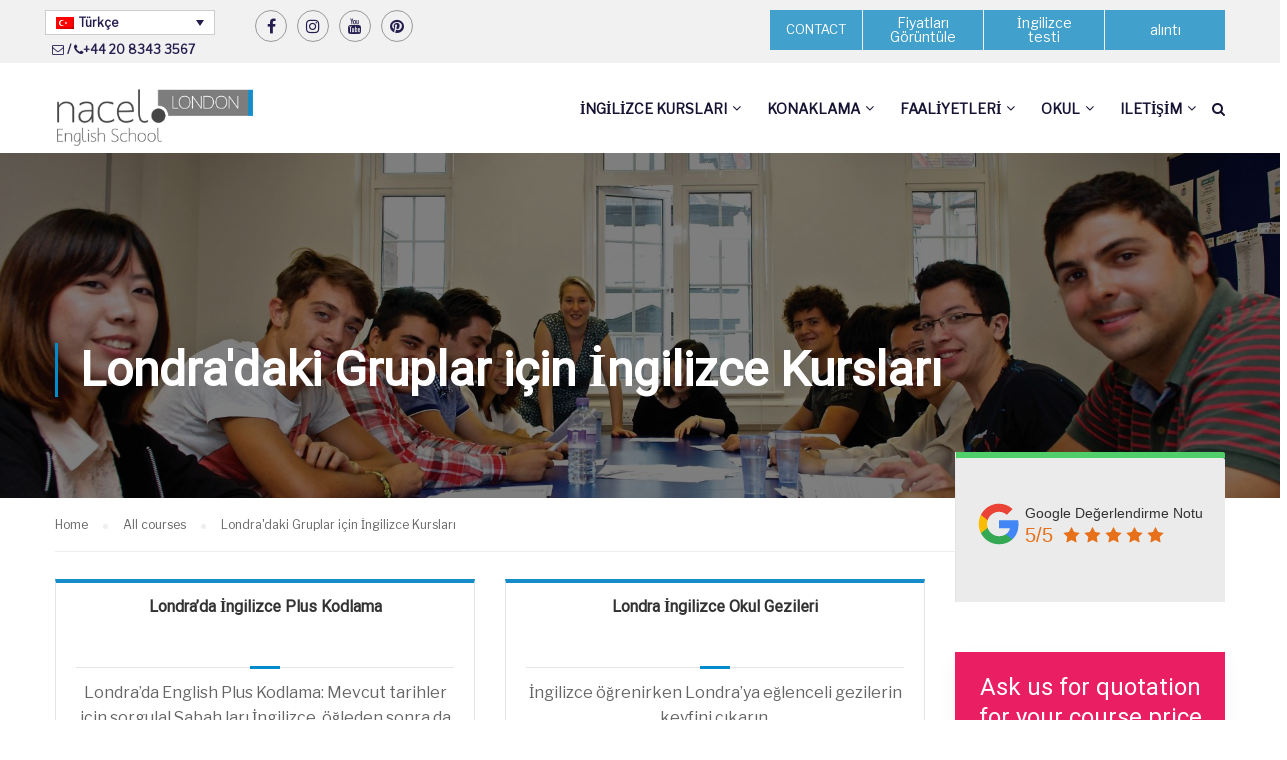

--- FILE ---
content_type: text/html; charset=UTF-8
request_url: https://nacelesl.co.uk/tr/course-category/londradaki-gruplar-icin-ingilizce-kurslari/
body_size: 28530
content:
<!DOCTYPE html><html itemscope itemtype="http://schema.org/WebPage" lang="tr-TR"><head> <script>(function(w,d,s,l,i){w[l]=w[l]||[];w[l].push({'gtm.start':
new Date().getTime(),event:'gtm.js'});var f=d.getElementsByTagName(s)[0],
j=d.createElement(s),dl=l!='dataLayer'?'&l='+l:'';j.async=true;j.src=
'https://www.googletagmanager.com/gtm.js?id='+i+dl;f.parentNode.insertBefore(j,f);
})(window,document,'script','dataLayer','GTM-57DQ5JF');</script>  <script>!function(f,b,e,v,n,t,s)
            {if(f.fbq)return;n=f.fbq=function(){n.callMethod?
                n.callMethod.apply(n,arguments):n.queue.push(arguments)};
                if(!f._fbq)f._fbq=n;n.push=n;n.loaded=!0;n.version='2.0';
                n.queue=[];t=b.createElement(e);t.async=!0;
                t.src=v;s=b.getElementsByTagName(e)[0];
                s.parentNode.insertBefore(t,s)}(window, document,'script',
                'https://connect.facebook.net/en_US/fbevents.js');
            fbq('init', '314194775078247');
            fbq('track', 'PageView');</script> <noscript><img height="1" width="1" style="display:none"
 src="https://www.facebook.com/tr?id=314194775078247&ev=PageView&noscript=1"
 /></noscript><meta charset="UTF-8"><meta name="viewport" content="width=device-width, initial-scale=1"><meta name='robots' content='index, follow, max-image-preview:large, max-snippet:-1, max-video-preview:-1' /><style>img:is([sizes="auto" i], [sizes^="auto," i]) { contain-intrinsic-size: 3000px 1500px }</style><link rel="alternate" hreflang="en" href="https://nacelesl.co.uk/course-category/groups/" /><link rel="alternate" hreflang="fr" href="https://nacelesl.co.uk/fr/course-category/cours-anglais-en-groupes/" /><link rel="alternate" hreflang="es" href="https://nacelesl.es/course-category/cursos-ingles-grupos-en-londres/" /><link rel="alternate" hreflang="ar" href="https://nacelesl.co.uk/ar/course-category/%d8%af%d9%88%d8%b1%d8%a7%d8%aa-%d8%a7%d9%84%d9%84%d8%ba%d8%a9-%d8%a7%d9%84%d8%a7%d9%86%d8%ac%d9%84%d9%8a%d8%b2%d9%8a%d9%87-%d9%84%d9%84%d9%85%d8%ac%d9%85%d9%88%d8%b9%d8%a7%d8%aa-%d9%81%d9%8a-%d9%84/" /><link rel="alternate" hreflang="zh-hans" href="https://nacelesl.co.uk/zh-hans/course-category/%e4%bc%a6%e6%95%a6%e5%9b%a2%e4%bd%93%e8%8b%b1%e8%af%ad%e8%af%be%e7%a8%8b/" /><link rel="alternate" hreflang="it" href="https://nacelesl.co.uk/it/course-category/corsi-di-inglese-per-gruppi-a-londra/" /><link rel="alternate" hreflang="ja" href="https://nacelesl.co.uk/ja/course-category/%e3%83%ad%e3%83%b3%e3%83%89%e3%83%b3%e3%81%ae%e3%82%b0%e3%83%ab%e3%83%bc%e3%83%97%e3%81%ae%e3%81%9f%e3%82%81%e3%81%ae%e8%8b%b1%e8%aa%9e%e3%82%b3%e3%83%bc%e3%82%b9/" /><link rel="alternate" hreflang="tr" href="https://nacelesl.co.uk/tr/course-category/londradaki-gruplar-icin-ingilizce-kurslari/" /><link rel="alternate" hreflang="pt-pt" href="https://nacelesl.co.uk/pt-pt/course-category/cursos-de-ingles-para-grupos-em-londres/" /><link rel="alternate" hreflang="ru" href="https://nacelesl.co.uk/ru/course-category/%d0%ba%d1%83%d1%80%d1%81%d1%8b-%d0%b0%d0%bd%d0%b3%d0%bb%d0%b8%d0%b9%d1%81%d0%ba%d0%be%d0%b3%d0%be-%d0%b4%d0%bb%d1%8f-%d0%b3%d1%80%d1%83%d0%bf%d0%bf-%d0%b2-%d0%bb%d0%be%d0%bd%d0%b4%d0%be%d0%bd%d0%b5/" /><link rel="alternate" hreflang="de" href="https://nacelesl.co.uk/de/course-category/englischkurse-fur-gruppen-in-london/" /><link rel="alternate" hreflang="x-default" href="https://nacelesl.co.uk/course-category/groups/" /><title>Londra&#8217;daki Gruplar için İngilizce Kursları - Nacel English School London</title> <script type="application/ld+json" class="yoast-schema-graph">{"@context":"https://schema.org","@graph":[{"@type":"CollectionPage","@id":"https://nacelesl.co.uk/tr/course-category/londradaki-gruplar-icin-ingilizce-kurslari/","url":"https://nacelesl.co.uk/tr/course-category/londradaki-gruplar-icin-ingilizce-kurslari/","name":"Londra'daki Gruplar için İngilizce Kursları Archives - Nacel English School London","isPartOf":{"@id":"https://nacelesl.co.uk/#website"},"breadcrumb":{"@id":"https://nacelesl.co.uk/tr/course-category/londradaki-gruplar-icin-ingilizce-kurslari/#breadcrumb"},"inLanguage":"tr"},{"@type":"BreadcrumbList","@id":"https://nacelesl.co.uk/tr/course-category/londradaki-gruplar-icin-ingilizce-kurslari/#breadcrumb","itemListElement":[{"@type":"ListItem","position":1,"name":"Home","item":"https://nacelesl.co.uk/tr/"},{"@type":"ListItem","position":2,"name":"Londra'daki Gruplar için İngilizce Kursları"}]},{"@type":"WebSite","@id":"https://nacelesl.co.uk/#website","url":"https://nacelesl.co.uk/","name":"Nacel English School London","description":"English Language School London","potentialAction":[{"@type":"SearchAction","target":{"@type":"EntryPoint","urlTemplate":"https://nacelesl.co.uk/?s={search_term_string}"},"query-input":{"@type":"PropertyValueSpecification","valueRequired":true,"valueName":"search_term_string"}}],"inLanguage":"tr"}]}</script> <link rel='dns-prefetch' href='//widgetlogic.org' /><link href='https://fonts.gstatic.com' crossorigin rel='preconnect' /><style id='pdfemb-pdf-embedder-viewer-style-inline-css' type='text/css'>.wp-block-pdfemb-pdf-embedder-viewer{max-width:none}</style><link rel='stylesheet' id='block-widget-css' href='https://nacelesl.co.uk/wp-content/plugins/widget-logic/block_widget/css/widget.css?ver=1725194141' type='text/css' media='all' /><link rel='stylesheet' id='image-hover-effects-css-css' href='https://nacelesl.co.uk/wp-content/plugins/mega-addons-for-visual-composer/css/ihover.css?ver=6.8.3' type='text/css' media='all' /><link rel='stylesheet' id='style-css-css' href='https://nacelesl.co.uk/wp-content/plugins/mega-addons-for-visual-composer/css/style.css?ver=6.8.3' type='text/css' media='all' /><link rel='stylesheet' id='font-awesome-latest-css' href='https://nacelesl.co.uk/wp-content/plugins/mega-addons-for-visual-composer/css/font-awesome/css/all.css?ver=6.8.3' type='text/css' media='all' /><link rel='stylesheet' id='rs-plugin-settings-css' href='https://nacelesl.co.uk/wp-content/plugins/revslider/public/assets/css/rs6.css?ver=6.4.6' type='text/css' media='all' /><style id='rs-plugin-settings-inline-css' type='text/css'>#rs-demo-id {}</style><link rel='stylesheet' id='grw_css-css' href='https://nacelesl.co.uk/wp-content/plugins/widget-google-reviews/static/css/google-review.css?ver=9999' type='text/css' media='all' /><link rel='stylesheet' id='bsf-Defaults-css' href='https://nacelesl.co.uk/wp-content/uploads/smile_fonts/Defaults/Defaults.css?ver=3.19.11' type='text/css' media='all' /><link rel='stylesheet' id='learn-press-bundle-css' href='https://nacelesl.co.uk/wp-content/plugins/learnpress/assets/css/bundle.min.css?ver=3.2.8.8' type='text/css' media='all' /><link rel='stylesheet' id='lp-overlay-css' href='https://nacelesl.co.uk/wp-content/plugins/learnpress/assets/css/frontend/lp-overlay.min.css?ver=3.2.8.8' type='text/css' media='all' /><link rel='stylesheet' id='thim-parent-style-css' href='https://nacelesl.co.uk/wp-content/themes/eduma/style.css?ver=6.8.3' type='text/css' media='all' /><link rel='stylesheet' id='ionicons-css' href='https://nacelesl.co.uk/wp-content/themes/eduma/assets/css/ionicons.min.css?ver=6.8.3' type='text/css' media='all' /><link rel='stylesheet' id='font-pe-icon-7-css' href='https://nacelesl.co.uk/wp-content/themes/eduma/assets/css/font-pe-icon-7.css?ver=6.8.3' type='text/css' media='all' /><link rel='stylesheet' id='flaticon-css' href='https://nacelesl.co.uk/wp-content/themes/eduma/assets/css/flaticon.css?ver=6.8.3' type='text/css' media='all' /><link rel='stylesheet' id='thim-custom-vc-css' href='https://nacelesl.co.uk/wp-content/themes/eduma/assets/css/custom-vc.css?ver=4.0.2' type='text/css' media='all' /><link rel='stylesheet' id='thim-style-css' href='https://nacelesl.co.uk/wp-content/themes/eduma-child/style.css?ver=4.0.2' type='text/css' media='all' /><link rel='stylesheet' id='thim-style-options-css' href='https://nacelesl.co.uk/wp-content/uploads/tc_stylesheets/eduma.1748007565.css?ver=6.8.3' type='text/css' media='all' /> <script type="text/javascript" src="https://nacelesl.co.uk/wp-includes/js/jquery/jquery.min.js?ver=3.7.1" id="jquery-core-js"></script> <script type="text/javascript" src="https://nacelesl.co.uk/wp-includes/js/jquery/jquery-migrate.min.js?ver=3.4.1" id="jquery-migrate-js"></script> <script type="text/javascript" src="https://nacelesl.co.uk/wp-includes/js/underscore.min.js?ver=1.13.7" id="underscore-js"></script> <script type="text/javascript" id="utils-js-extra">var userSettings = {"url":"\/","uid":"0","time":"1768108189","secure":"1"};</script> <script type="text/javascript" id="lp-global-js-extra">var lpGlobalSettings = {"url":"https:\/\/nacelesl.co.uk\/tr\/course-category\/londradaki-gruplar-icin-ingilizce-kurslari\/","siteurl":"https:\/\/nacelesl.co.uk","ajax":"https:\/\/nacelesl.co.uk\/wp-admin\/admin-ajax.php","theme":"eduma-child","localize":{"button_ok":"OK","button_cancel":"Cancel","button_yes":"Yes","button_no":"No"},"show_popup_confirm_finish":"yes"};</script> <script type="text/javascript">function tc_insert_internal_css(css) {
                    var tc_style = document.createElement("style");
                    tc_style.type = "text/css";
                    tc_style.setAttribute('data-type', 'tc-internal-css');
                    var tc_style_content = document.createTextNode(css);
                    tc_style.appendChild(tc_style_content);
                    document.head.appendChild(tc_style);
                }</script> <link rel="icon" href="https://nacelesl.co.uk/wp-content/uploads/2019/06/cropped-nacel_london_logo_512x512-32x32.png" sizes="32x32" /><link rel="icon" href="https://nacelesl.co.uk/wp-content/uploads/2019/06/cropped-nacel_london_logo_512x512-192x192.png" sizes="192x192" /><link rel="apple-touch-icon" href="https://nacelesl.co.uk/wp-content/uploads/2019/06/cropped-nacel_london_logo_512x512-180x180.png" /><meta name="msapplication-TileImage" content="https://nacelesl.co.uk/wp-content/uploads/2019/06/cropped-nacel_london_logo_512x512-270x270.png" /> <script type="text/javascript">function setREVStartSize(e){
			//window.requestAnimationFrame(function() {				 
				window.RSIW = window.RSIW===undefined ? window.innerWidth : window.RSIW;	
				window.RSIH = window.RSIH===undefined ? window.innerHeight : window.RSIH;	
				try {								
					var pw = document.getElementById(e.c).parentNode.offsetWidth,
						newh;
					pw = pw===0 || isNaN(pw) ? window.RSIW : pw;
					e.tabw = e.tabw===undefined ? 0 : parseInt(e.tabw);
					e.thumbw = e.thumbw===undefined ? 0 : parseInt(e.thumbw);
					e.tabh = e.tabh===undefined ? 0 : parseInt(e.tabh);
					e.thumbh = e.thumbh===undefined ? 0 : parseInt(e.thumbh);
					e.tabhide = e.tabhide===undefined ? 0 : parseInt(e.tabhide);
					e.thumbhide = e.thumbhide===undefined ? 0 : parseInt(e.thumbhide);
					e.mh = e.mh===undefined || e.mh=="" || e.mh==="auto" ? 0 : parseInt(e.mh,0);		
					if(e.layout==="fullscreen" || e.l==="fullscreen") 						
						newh = Math.max(e.mh,window.RSIH);					
					else{					
						e.gw = Array.isArray(e.gw) ? e.gw : [e.gw];
						for (var i in e.rl) if (e.gw[i]===undefined || e.gw[i]===0) e.gw[i] = e.gw[i-1];					
						e.gh = e.el===undefined || e.el==="" || (Array.isArray(e.el) && e.el.length==0)? e.gh : e.el;
						e.gh = Array.isArray(e.gh) ? e.gh : [e.gh];
						for (var i in e.rl) if (e.gh[i]===undefined || e.gh[i]===0) e.gh[i] = e.gh[i-1];
											
						var nl = new Array(e.rl.length),
							ix = 0,						
							sl;					
						e.tabw = e.tabhide>=pw ? 0 : e.tabw;
						e.thumbw = e.thumbhide>=pw ? 0 : e.thumbw;
						e.tabh = e.tabhide>=pw ? 0 : e.tabh;
						e.thumbh = e.thumbhide>=pw ? 0 : e.thumbh;					
						for (var i in e.rl) nl[i] = e.rl[i]<window.RSIW ? 0 : e.rl[i];
						sl = nl[0];									
						for (var i in nl) if (sl>nl[i] && nl[i]>0) { sl = nl[i]; ix=i;}															
						var m = pw>(e.gw[ix]+e.tabw+e.thumbw) ? 1 : (pw-(e.tabw+e.thumbw)) / (e.gw[ix]);					
						newh =  (e.gh[ix] * m) + (e.tabh + e.thumbh);
					}				
					if(window.rs_init_css===undefined) window.rs_init_css = document.head.appendChild(document.createElement("style"));					
					document.getElementById(e.c).height = newh+"px";
					window.rs_init_css.innerHTML += "#"+e.c+"_wrapper { height: "+newh+"px }";				
				} catch(e){
					console.log("Failure at Presize of Slider:" + e)
				}					   
			//});
		  };</script> <style id="kirki-inline-styles">/* cyrillic-ext */
@font-face {
  font-family: 'Libre Franklin';
  font-style: normal;
  font-weight: 400;
  font-display: swap;
  src: url(https://nacelesl.co.uk/wp-content/fonts/libre-franklin/font) format('woff');
  unicode-range: U+0460-052F, U+1C80-1C8A, U+20B4, U+2DE0-2DFF, U+A640-A69F, U+FE2E-FE2F;
}
/* cyrillic */
@font-face {
  font-family: 'Libre Franklin';
  font-style: normal;
  font-weight: 400;
  font-display: swap;
  src: url(https://nacelesl.co.uk/wp-content/fonts/libre-franklin/font) format('woff');
  unicode-range: U+0301, U+0400-045F, U+0490-0491, U+04B0-04B1, U+2116;
}
/* vietnamese */
@font-face {
  font-family: 'Libre Franklin';
  font-style: normal;
  font-weight: 400;
  font-display: swap;
  src: url(https://nacelesl.co.uk/wp-content/fonts/libre-franklin/font) format('woff');
  unicode-range: U+0102-0103, U+0110-0111, U+0128-0129, U+0168-0169, U+01A0-01A1, U+01AF-01B0, U+0300-0301, U+0303-0304, U+0308-0309, U+0323, U+0329, U+1EA0-1EF9, U+20AB;
}
/* latin-ext */
@font-face {
  font-family: 'Libre Franklin';
  font-style: normal;
  font-weight: 400;
  font-display: swap;
  src: url(https://nacelesl.co.uk/wp-content/fonts/libre-franklin/font) format('woff');
  unicode-range: U+0100-02BA, U+02BD-02C5, U+02C7-02CC, U+02CE-02D7, U+02DD-02FF, U+0304, U+0308, U+0329, U+1D00-1DBF, U+1E00-1E9F, U+1EF2-1EFF, U+2020, U+20A0-20AB, U+20AD-20C0, U+2113, U+2C60-2C7F, U+A720-A7FF;
}
/* latin */
@font-face {
  font-family: 'Libre Franklin';
  font-style: normal;
  font-weight: 400;
  font-display: swap;
  src: url(https://nacelesl.co.uk/wp-content/fonts/libre-franklin/font) format('woff');
  unicode-range: U+0000-00FF, U+0131, U+0152-0153, U+02BB-02BC, U+02C6, U+02DA, U+02DC, U+0304, U+0308, U+0329, U+2000-206F, U+20AC, U+2122, U+2191, U+2193, U+2212, U+2215, U+FEFF, U+FFFD;
}/* cyrillic-ext */
@font-face {
  font-family: 'Roboto';
  font-style: normal;
  font-weight: 400;
  font-stretch: normal;
  font-display: swap;
  src: url(https://nacelesl.co.uk/wp-content/fonts/roboto/font) format('woff');
  unicode-range: U+0460-052F, U+1C80-1C8A, U+20B4, U+2DE0-2DFF, U+A640-A69F, U+FE2E-FE2F;
}
/* cyrillic */
@font-face {
  font-family: 'Roboto';
  font-style: normal;
  font-weight: 400;
  font-stretch: normal;
  font-display: swap;
  src: url(https://nacelesl.co.uk/wp-content/fonts/roboto/font) format('woff');
  unicode-range: U+0301, U+0400-045F, U+0490-0491, U+04B0-04B1, U+2116;
}
/* greek-ext */
@font-face {
  font-family: 'Roboto';
  font-style: normal;
  font-weight: 400;
  font-stretch: normal;
  font-display: swap;
  src: url(https://nacelesl.co.uk/wp-content/fonts/roboto/font) format('woff');
  unicode-range: U+1F00-1FFF;
}
/* greek */
@font-face {
  font-family: 'Roboto';
  font-style: normal;
  font-weight: 400;
  font-stretch: normal;
  font-display: swap;
  src: url(https://nacelesl.co.uk/wp-content/fonts/roboto/font) format('woff');
  unicode-range: U+0370-0377, U+037A-037F, U+0384-038A, U+038C, U+038E-03A1, U+03A3-03FF;
}
/* math */
@font-face {
  font-family: 'Roboto';
  font-style: normal;
  font-weight: 400;
  font-stretch: normal;
  font-display: swap;
  src: url(https://nacelesl.co.uk/wp-content/fonts/roboto/font) format('woff');
  unicode-range: U+0302-0303, U+0305, U+0307-0308, U+0310, U+0312, U+0315, U+031A, U+0326-0327, U+032C, U+032F-0330, U+0332-0333, U+0338, U+033A, U+0346, U+034D, U+0391-03A1, U+03A3-03A9, U+03B1-03C9, U+03D1, U+03D5-03D6, U+03F0-03F1, U+03F4-03F5, U+2016-2017, U+2034-2038, U+203C, U+2040, U+2043, U+2047, U+2050, U+2057, U+205F, U+2070-2071, U+2074-208E, U+2090-209C, U+20D0-20DC, U+20E1, U+20E5-20EF, U+2100-2112, U+2114-2115, U+2117-2121, U+2123-214F, U+2190, U+2192, U+2194-21AE, U+21B0-21E5, U+21F1-21F2, U+21F4-2211, U+2213-2214, U+2216-22FF, U+2308-230B, U+2310, U+2319, U+231C-2321, U+2336-237A, U+237C, U+2395, U+239B-23B7, U+23D0, U+23DC-23E1, U+2474-2475, U+25AF, U+25B3, U+25B7, U+25BD, U+25C1, U+25CA, U+25CC, U+25FB, U+266D-266F, U+27C0-27FF, U+2900-2AFF, U+2B0E-2B11, U+2B30-2B4C, U+2BFE, U+3030, U+FF5B, U+FF5D, U+1D400-1D7FF, U+1EE00-1EEFF;
}
/* symbols */
@font-face {
  font-family: 'Roboto';
  font-style: normal;
  font-weight: 400;
  font-stretch: normal;
  font-display: swap;
  src: url(https://nacelesl.co.uk/wp-content/fonts/roboto/font) format('woff');
  unicode-range: U+0001-000C, U+000E-001F, U+007F-009F, U+20DD-20E0, U+20E2-20E4, U+2150-218F, U+2190, U+2192, U+2194-2199, U+21AF, U+21E6-21F0, U+21F3, U+2218-2219, U+2299, U+22C4-22C6, U+2300-243F, U+2440-244A, U+2460-24FF, U+25A0-27BF, U+2800-28FF, U+2921-2922, U+2981, U+29BF, U+29EB, U+2B00-2BFF, U+4DC0-4DFF, U+FFF9-FFFB, U+10140-1018E, U+10190-1019C, U+101A0, U+101D0-101FD, U+102E0-102FB, U+10E60-10E7E, U+1D2C0-1D2D3, U+1D2E0-1D37F, U+1F000-1F0FF, U+1F100-1F1AD, U+1F1E6-1F1FF, U+1F30D-1F30F, U+1F315, U+1F31C, U+1F31E, U+1F320-1F32C, U+1F336, U+1F378, U+1F37D, U+1F382, U+1F393-1F39F, U+1F3A7-1F3A8, U+1F3AC-1F3AF, U+1F3C2, U+1F3C4-1F3C6, U+1F3CA-1F3CE, U+1F3D4-1F3E0, U+1F3ED, U+1F3F1-1F3F3, U+1F3F5-1F3F7, U+1F408, U+1F415, U+1F41F, U+1F426, U+1F43F, U+1F441-1F442, U+1F444, U+1F446-1F449, U+1F44C-1F44E, U+1F453, U+1F46A, U+1F47D, U+1F4A3, U+1F4B0, U+1F4B3, U+1F4B9, U+1F4BB, U+1F4BF, U+1F4C8-1F4CB, U+1F4D6, U+1F4DA, U+1F4DF, U+1F4E3-1F4E6, U+1F4EA-1F4ED, U+1F4F7, U+1F4F9-1F4FB, U+1F4FD-1F4FE, U+1F503, U+1F507-1F50B, U+1F50D, U+1F512-1F513, U+1F53E-1F54A, U+1F54F-1F5FA, U+1F610, U+1F650-1F67F, U+1F687, U+1F68D, U+1F691, U+1F694, U+1F698, U+1F6AD, U+1F6B2, U+1F6B9-1F6BA, U+1F6BC, U+1F6C6-1F6CF, U+1F6D3-1F6D7, U+1F6E0-1F6EA, U+1F6F0-1F6F3, U+1F6F7-1F6FC, U+1F700-1F7FF, U+1F800-1F80B, U+1F810-1F847, U+1F850-1F859, U+1F860-1F887, U+1F890-1F8AD, U+1F8B0-1F8BB, U+1F8C0-1F8C1, U+1F900-1F90B, U+1F93B, U+1F946, U+1F984, U+1F996, U+1F9E9, U+1FA00-1FA6F, U+1FA70-1FA7C, U+1FA80-1FA89, U+1FA8F-1FAC6, U+1FACE-1FADC, U+1FADF-1FAE9, U+1FAF0-1FAF8, U+1FB00-1FBFF;
}
/* vietnamese */
@font-face {
  font-family: 'Roboto';
  font-style: normal;
  font-weight: 400;
  font-stretch: normal;
  font-display: swap;
  src: url(https://nacelesl.co.uk/wp-content/fonts/roboto/font) format('woff');
  unicode-range: U+0102-0103, U+0110-0111, U+0128-0129, U+0168-0169, U+01A0-01A1, U+01AF-01B0, U+0300-0301, U+0303-0304, U+0308-0309, U+0323, U+0329, U+1EA0-1EF9, U+20AB;
}
/* latin-ext */
@font-face {
  font-family: 'Roboto';
  font-style: normal;
  font-weight: 400;
  font-stretch: normal;
  font-display: swap;
  src: url(https://nacelesl.co.uk/wp-content/fonts/roboto/font) format('woff');
  unicode-range: U+0100-02BA, U+02BD-02C5, U+02C7-02CC, U+02CE-02D7, U+02DD-02FF, U+0304, U+0308, U+0329, U+1D00-1DBF, U+1E00-1E9F, U+1EF2-1EFF, U+2020, U+20A0-20AB, U+20AD-20C0, U+2113, U+2C60-2C7F, U+A720-A7FF;
}
/* latin */
@font-face {
  font-family: 'Roboto';
  font-style: normal;
  font-weight: 400;
  font-stretch: normal;
  font-display: swap;
  src: url(https://nacelesl.co.uk/wp-content/fonts/roboto/font) format('woff');
  unicode-range: U+0000-00FF, U+0131, U+0152-0153, U+02BB-02BC, U+02C6, U+02DA, U+02DC, U+0304, U+0308, U+0329, U+2000-206F, U+20AC, U+2122, U+2191, U+2193, U+2212, U+2215, U+FEFF, U+FFFD;
}</style> <script type="text/javascript">if (typeof ajaxurl === 'undefined') {
                
                var ajaxurl = "https://nacelesl.co.uk/wp-admin/admin-ajax.php";
                
            }</script> <noscript><style>.wpb_animate_when_almost_visible { opacity: 1; }</style></noscript><style>div#preload {
                margin: auto;
                position: fixed;
                width: 100%;
                height: 100%;
                background-color: #fff;
                z-index: 9999999;
                display: flex;
                align-content: center;
                justify-content: center;
            }
            .top_site_main {
                padding-top: 100px;
                height:345px;
            }
            @media (max-width: 480px) {
                .top_site_main {
                    height:50vh;
                }
            }
            .content-pusher {
                padding-top:153px;
            }
            @media (max-width: 480px) {
                .content-pusher {
                    padding-top:164px;
                }
            }
            .wpml-ls-legacy-dropdown .wpml-ls-sub-menu {
                visibility: hidden;
                position: absolute;
                top: 100%;
                right: 0;
                left: 0;
                border-top: 1px solid #cdcdcd;
                padding: 0;
                margin: 0;
                list-style-type: none;
                z-index: 101;
            }
            .d-none {
                display:none !important;
            }
            @media (max-width: 767px) {
                #masthead .navigation {
                    padding-top: 10px;
                    padding-bottom: 0;
                }
            }</style></head><body class="archive tax-course_category term-londradaki-gruplar-icin-ingilizce-kurslari term-6733 wp-embed-responsive wp-theme-eduma wp-child-theme-eduma-child eduma-child learnpress learnpress-page group-blog thim-body-load-overlay bg-boxed-image wpb-js-composer js-comp-ver-6.6.0 vc_responsive" id="thim-body"><noscript><iframe src="https://www.googletagmanager.com/ns.html?id=GTM-57DQ5JF"
height="0" width="0" style="display:none;visibility:hidden"></iframe></noscript><div class="mobile-menu-wrapper"><div class="mobile-menu-inner"><div class="icon-wrapper"><div class="menu-mobile-effect navbar-toggle close-icon" data-effect="mobile-effect"> <span class="icon-bar"></span> <span class="icon-bar"></span> <span class="icon-bar"></span></div></div><nav class="mobile-menu-container mobile-effect"><ul class="nav navbar-nav"><li id="menu-item-18688" class="course_menu menu-item menu-item-type-post_type menu-item-object-page menu-item-18688 tc-menu-item tc-menu-depth-0 tc-menu-align-left tc-menu-layout-builder"><a href="https://nacelesl.co.uk/tr/ingilizce-kurslari/" class="tc-menu-inner">İngilizce Kursları</a><div class='tc-megamenu-wrapper tc-megamenu-holder mega-sub-menu sub-menu'><p><div id="top_menu_courses" class="vc_row wpb_row vc_row-fluid vc_custom_1575455797612 vc_row-o-equal-height vc_row-o-content-top vc_row-flex"><div class="wpb_column vc_column_container vc_col-sm-3 vc_col-has-fill"><div class="vc_column-inner vc_custom_1560076882935"><div class="wpb_wrapper"><div class="vc_wp_custommenu wpb_content_element"><div class="widget widget_nav_menu"><div class="menu-general-english-turkish-container"><ul id="menu-general-english-turkish" class="menu"><li id="menu-item-79910" class="menu-item menu-item-type-post_type menu-item-object-page menu-item-79910 tc-menu-item tc-menu-depth-0 tc-menu-align-left tc-menu-layout-default"><a href="https://nacelesl.co.uk/tr/course-category/genel-ingilizce/" class="tc-menu-inner">Genel İngilizce</a></li><li id="menu-item-18776" class="menu-item menu-item-type-post_type menu-item-object-page menu-item-18776 tc-menu-item tc-menu-depth-0 tc-menu-align-left tc-menu-layout-default"><a href="https://nacelesl.co.uk/tr/courses/standart-ingilizce-kurslari/" class="tc-menu-inner">Standart İngilizce Kursları</a></li><li id="menu-item-18777" class="menu-item menu-item-type-post_type menu-item-object-page menu-item-18777 tc-menu-item tc-menu-depth-0 tc-menu-align-left tc-menu-layout-default"><a href="https://nacelesl.co.uk/tr/courses/uzun-sureli-ingilizce-kurslari/" class="tc-menu-inner">Uzun Süreli İngilizce Kursları</a></li><li id="menu-item-18783" class="menu-item menu-item-type-post_type menu-item-object-page menu-item-18783 tc-menu-item tc-menu-depth-0 tc-menu-align-left tc-menu-layout-default"><a href="https://nacelesl.co.uk/tr/courses/londra-ziyaretleri-ile-yaz-kultur-kurslari/" class="tc-menu-inner">Londra ziyaretleri ile Yaz Kültür Kursları</a></li><li id="menu-item-89912" class="menu-item menu-item-type-post_type menu-item-object-page menu-item-89912 tc-menu-item tc-menu-depth-0 tc-menu-align-left tc-menu-layout-default"><a href="https://nacelesl.co.uk/tr/courses/universite-icin-ingilizce/" class="tc-menu-inner">Üniversite için İngilizce</a></li><li id="menu-item-18778" class="menu-item menu-item-type-post_type menu-item-object-page menu-item-18778 tc-menu-item tc-menu-depth-0 tc-menu-align-left tc-menu-layout-default"><a href="https://nacelesl.co.uk/tr/courses/aksam-kurslari/" class="tc-menu-inner">Akşam kursları</a></li><li id="menu-item-19391" class="menu-item menu-item-type-post_type menu-item-object-page menu-item-19391 tc-menu-item tc-menu-depth-0 tc-menu-align-left tc-menu-layout-default"><a href="https://nacelesl.co.uk/tr/courses/londradaki-yerli-ingilizce-ogretmenlerimizle-canli-online-ingilizce-siniflari/" class="tc-menu-inner">Londra’daki Yerli İngilizce Öğretmenlerimizle CANLI ONLINE İnGİlİzCE SINIFLARI</a></li><li id="menu-item-18779" class="menu-item menu-item-type-post_type menu-item-object-page menu-item-18779 tc-menu-item tc-menu-depth-0 tc-menu-align-left tc-menu-layout-default"><a href="https://nacelesl.co.uk/tr/courses/hafta-sonu-kurslari/" class="tc-menu-inner">Hafta sonu kursları</a></li><li id="menu-item-90018" class="menu-item menu-item-type-post_type menu-item-object-page menu-item-90018 tc-menu-item tc-menu-depth-0 tc-menu-align-left tc-menu-layout-default"><a href="https://nacelesl.co.uk/tr/yaz-kamplari/" class="tc-menu-inner">Londra İngilizce Yaz Kampı</a></li></ul></div></div></div></div></div></div><div class="wpb_column vc_column_container vc_col-sm-3 vc_col-has-fill"><div class="vc_column-inner vc_custom_1560076892920"><div class="wpb_wrapper"><div class="vc_wp_custommenu wpb_content_element"><div class="widget widget_nav_menu"><div class="menu-exam-preparations-turkish-container"><ul id="menu-exam-preparations-turkish" class="menu"><li id="menu-item-79920" class="menu-item menu-item-type-post_type menu-item-object-page menu-item-79920 tc-menu-item tc-menu-depth-0 tc-menu-layout-default"><a href="https://nacelesl.co.uk/tr/course-category/sinav-hazirliklari/" class="tc-menu-inner">Sınav Hazırlıkları</a></li><li id="menu-item-18804" class="menu-item menu-item-type-post_type menu-item-object-page menu-item-18804 tc-menu-item tc-menu-depth-0 tc-menu-layout-default"><a href="https://nacelesl.co.uk/tr/courses/cambridge-ingilizce-sinav-kurslari/" class="tc-menu-inner">Cambridge İngilizce Sınav Kursları</a></li><li id="menu-item-18805" class="menu-item menu-item-type-post_type menu-item-object-page menu-item-18805 tc-menu-item tc-menu-depth-0 tc-menu-layout-default"><a href="https://nacelesl.co.uk/tr/courses/ielts/" class="tc-menu-inner">ıelts</a></li><li id="menu-item-18806" class="menu-item menu-item-type-post_type menu-item-object-page menu-item-18806 tc-menu-item tc-menu-depth-0 tc-menu-layout-default"><a href="https://nacelesl.co.uk/tr/courses/bec/" class="tc-menu-inner">BEC</a></li></ul></div></div></div></div></div></div><div class="wpb_column vc_column_container vc_col-sm-3 vc_col-has-fill"><div class="vc_column-inner vc_custom_1560076902274"><div class="wpb_wrapper"><div class="vc_wp_custommenu wpb_content_element"><div class="widget widget_nav_menu"><div class="menu-special-courses-turkish-container"><ul id="menu-special-courses-turkish" class="menu"><li id="menu-item-79893" class="menu_h4 menu-item menu-item-type-post_type menu-item-object-page menu-item-79893 tc-menu-item tc-menu-depth-0 tc-menu-layout-default"><a href="https://nacelesl.co.uk/tr/course-category/ozel-kurslar/" class="tc-menu-inner">Özel Kurslar</a></li><li id="menu-item-18824" class="menu-item menu-item-type-post_type menu-item-object-page menu-item-18824 tc-menu-item tc-menu-depth-0 tc-menu-layout-default"><a href="https://nacelesl.co.uk/tr/courses/profesyonel-ingilizce-kurslari/" class="tc-menu-inner">Profesyonel İngilizce Kursları</a></li><li id="menu-item-18825" class="menu-item menu-item-type-post_type menu-item-object-page menu-item-18825 tc-menu-item tc-menu-depth-0 tc-menu-layout-default"><a href="https://nacelesl.co.uk/tr/courses/is-deneyimleri/" class="tc-menu-inner">İş Deneyimleri</a></li><li id="menu-item-18826" class="menu-item menu-item-type-post_type menu-item-object-page menu-item-18826 tc-menu-item tc-menu-depth-0 tc-menu-layout-default"><a href="https://nacelesl.co.uk/tr/courses/ogretmen-yetistirme-kursu-tefl/" class="tc-menu-inner">Öğretmen Yetiştirme Kursu (TEFL)</a></li><li id="menu-item-18827" class="menu-item menu-item-type-post_type menu-item-object-page menu-item-18827 tc-menu-item tc-menu-depth-0 tc-menu-layout-default"><a href="https://nacelesl.co.uk/tr/courses/londrada-yasayanlar-ingilizce-kurslari/" class="tc-menu-inner">Londra&#8217;da Yaşayanlar İngilizce Kursları</a></li><li id="menu-item-18828" class="menu-item menu-item-type-post_type menu-item-object-page menu-item-18828 tc-menu-item tc-menu-depth-0 tc-menu-layout-default"><a href="https://nacelesl.co.uk/tr/courses/yetiskinler-icin-bire-bir-ingilizce-dersleri/" class="tc-menu-inner">Yetişkinler için Bire Bir İngilizce Dersleri</a></li><li id="menu-item-18829" class="menu-item menu-item-type-post_type menu-item-object-page menu-item-18829 tc-menu-item tc-menu-depth-0 tc-menu-layout-default"><a href="https://nacelesl.co.uk/tr/courses/londrada-ingilizce-plus-kodlama/" class="tc-menu-inner">Londra&#8217;da İngilizce Plus Kodlama</a></li></ul></div></div></div></div></div></div><div class="wpb_column vc_column_container vc_col-sm-3"><div class="vc_column-inner"><div class="wpb_wrapper"><div class="vc_wp_custommenu wpb_content_element"><div class="widget widget_nav_menu"><div class="menu-groups-turkish-container"><ul id="menu-groups-turkish" class="menu"><li id="menu-item-79930" class="menu-item menu-item-type-post_type menu-item-object-page menu-item-79930 tc-menu-item tc-menu-depth-0 tc-menu-align-left tc-menu-layout-default"><a href="https://nacelesl.co.uk/tr/course-category/grup/" class="tc-menu-inner">Grup</a></li><li id="menu-item-18869" class="menu-item menu-item-type-post_type menu-item-object-page menu-item-18869 tc-menu-item tc-menu-depth-0 tc-menu-align-left tc-menu-layout-default"><a href="https://nacelesl.co.uk/tr/courses/londra-ingilizce-okul-gezileri/" class="tc-menu-inner">Londra İngilizce Okul Gezileri</a></li><li id="menu-item-18870" class="menu-item menu-item-type-post_type menu-item-object-page menu-item-18870 tc-menu-item tc-menu-depth-0 tc-menu-align-left tc-menu-layout-default"><a href="https://nacelesl.co.uk/tr/courses/londrada-ingilizce-plus-kodlama/" class="tc-menu-inner">Londra’da İngilizce Plus Kodlama</a></li><li id="menu-item-18891" class="menu-item menu-item-type-post_type menu-item-object-page menu-item-18891 tc-menu-item tc-menu-depth-0 tc-menu-align-left tc-menu-layout-default"><a href="https://nacelesl.co.uk/tr/courses/ingilizce-lise-deneyimi/" class="tc-menu-inner">İngilizce Lise Deneyimi</a></li><li id="menu-item-18892" class="menu-item menu-item-type-post_type menu-item-object-page menu-item-18892 tc-menu-item tc-menu-depth-0 tc-menu-align-left tc-menu-layout-default"><a href="https://nacelesl.co.uk/tr/courses/londra-ziyaretleri-ile-yaz-kultur-kurslari/" class="tc-menu-inner">Londra ziyaretleri ile Yaz Kültür Kursları</a></li><li id="menu-item-18893" class="menu-item menu-item-type-post_type menu-item-object-page menu-item-18893 tc-menu-item tc-menu-depth-0 tc-menu-align-left tc-menu-layout-default"><a href="https://nacelesl.co.uk/tr/courses/yetiskin-ingilizce-dersleri/" class="tc-menu-inner">Yetişkin İngilizce Dersleri</a></li><li id="menu-item-18894" class="menu-item menu-item-type-post_type menu-item-object-page menu-item-18894 tc-menu-item tc-menu-depth-0 tc-menu-align-left tc-menu-layout-default"><a href="https://nacelesl.co.uk/tr/courses/ingilizce-arti-sanat/" class="tc-menu-inner">İngilizce artı Sanat</a></li><li id="menu-item-85275" class="menu-item menu-item-type-post_type menu-item-object-page menu-item-85275 tc-menu-item tc-menu-depth-0 tc-menu-align-left tc-menu-layout-default"><a href="https://nacelesl.co.uk/tr/yaz-kamplari/" class="tc-menu-inner">Londra İngilizce Yaz Kampı</a></li></ul></div></div></div></div></div></div></div></p></div></li><li id="menu-item-16498" class="accomodation_menu menu-item menu-item-type-post_type menu-item-object-page menu-item-16498 tc-menu-item tc-menu-depth-0 tc-menu-align-left tc-menu-layout-builder"><a href="https://nacelesl.co.uk/tr/konaklama/" class="tc-menu-inner">Konaklama</a><div class='tc-megamenu-wrapper tc-megamenu-holder mega-sub-menu sub-menu'><div class="vc_row wpb_row vc_row-fluid vc_custom_1575456110877"><div class="wpb_column vc_column_container vc_col-sm-3"><div class="vc_column-inner vc_custom_1560076447286"><div class="wpb_wrapper"><div class="thim-widget-image-box"><div class="thim-image-box"> <img src="https://nacelesl.co.uk/wp-content/uploads/2019/06/Host-family-students.jpg" alt="Host-family-students" title="Host-family-students"  width="370" height="251"><div class="title"><h3><a href="/tr/homestay/">Homestay</a></h3></div></div></div></div></div></div><div class="wpb_column vc_column_container vc_col-sm-3"><div class="vc_column-inner vc_custom_1560076463763"><div class="wpb_wrapper"><div class="thim-widget-image-box"><div class="thim-image-box"> <img src="https://nacelesl.co.uk/wp-content/uploads/2019/06/Student-Residence.jpg" alt="Student-Residence" title="Student-Residence"  width="370" height="225"><div class="title"><h3><a href="/tr/student-residences/">Student Residences</a></h3></div></div></div></div></div></div><div class="wpb_column vc_column_container vc_col-sm-3"><div class="vc_column-inner vc_custom_1560076584274"><div class="wpb_wrapper"><div class="thim-widget-image-box"><div class="thim-image-box"> <img src="https://nacelesl.co.uk/wp-content/uploads/2019/06/Hotels-and-flats.jpg" alt="Hotels-and-flats" title="Hotels-and-flats"  width="370" height="245"><div class="title"><h3><a href="/tr/hotel-and-flat-bookings/">Hotel and Flat bookings</a></h3></div></div></div></div></div></div><div class="wpb_column vc_column_container vc_col-sm-3"><div class="vc_column-inner vc_custom_1560076600346"><div class="wpb_wrapper"><div class="thim-widget-image-box"><div class="thim-image-box"> <img src="https://nacelesl.co.uk/wp-content/uploads/2019/11/nacel_house_menu.jpg" alt="nacel_house_menu" title="nacel_house_menu"  width="370" height="211"><div class="title"><h3><a href="/tr/nacel-house/">Nacel House</a></h3></div></div></div></div></div></div></div><script type="text/javascript">tc_insert_internal_css(".vc_custom_1575456110877{margin-bottom: 0px !important;padding-right: 1rem !important;padding-left: 1rem !important;}.vc_custom_1560076447286{padding-right: 0px !important;padding-left: 0px !important;}.vc_custom_1560076463763{padding-right: 0px !important;padding-left: 0px !important;}.vc_custom_1560076584274{padding-right: 0px !important;padding-left: 0px !important;}.vc_custom_1560076600346{padding-right: 0px !important;padding-left: 0px !important;}");</script></div></li><li id="menu-item-18691" class="activities_menu menu-item menu-item-type-post_type menu-item-object-page menu-item-18691 tc-menu-item tc-menu-depth-0 tc-menu-align-left tc-menu-layout-builder"><a href="https://nacelesl.co.uk/tr/faaliyetleri/" class="tc-menu-inner">Faaliyetleri</a><div class='tc-megamenu-wrapper tc-megamenu-holder mega-sub-menu sub-menu'><div class="vc_row wpb_row vc_row-fluid vc_custom_1575456281897"><div class="wpb_column vc_column_container vc_col-sm-4" id="box1"><div class="vc_column-inner vc_custom_1560079280925"><div class="wpb_wrapper"><div class="thim-widget-image-box"><div class="thim-image-box"> <img src="https://nacelesl.co.uk/wp-content/uploads/2019/06/menu_activites_1.jpg" alt="menu_activites_1" title="menu_activites_1"  width="320" height="135"><div class="title"><h3><a href="/tr/social-activities-and-outings/">Social activities and outings</a></h3></div></div></div></div></div></div><div class="wpb_column vc_column_container vc_col-sm-4" id="box2"><div class="vc_column-inner vc_custom_1560079302739"><div class="wpb_wrapper"><div class="thim-widget-image-box"><div class="thim-image-box"> <img src="https://nacelesl.co.uk/wp-content/uploads/2019/06/excursions-nacel-english-school-london.jpg" alt="excursions-nacel-english-school-london" title="excursions-nacel-english-school-london"  width="320" height="135"><div class="title"><h3><a href="/tr/excursions/">Excursions</a></h3></div></div></div></div></div></div><div class="wpb_column vc_column_container vc_col-sm-4" id="box2"><div class="vc_column-inner vc_custom_1560079324312"><div class="wpb_wrapper"><div class="thim-widget-image-box"><div class="thim-image-box"> <img src="https://nacelesl.co.uk/wp-content/uploads/2019/06/sports-nacel-english-school-london.jpg" alt="sports-nacel-english-school-london" title="sports-nacel-english-school-london"  width="320" height="135"><div class="title"><h3><a href="/tr/sports/">Sports</a></h3></div></div></div></div></div></div></div></div></li><li id="menu-item-18692" class="school_menu menu-item menu-item-type-post_type menu-item-object-page menu-item-18692 tc-menu-item tc-menu-depth-0 tc-menu-align-left tc-menu-layout-builder"><a href="https://nacelesl.co.uk/tr/okul/" class="tc-menu-inner">Okul</a><div class='tc-megamenu-wrapper tc-megamenu-holder mega-sub-menu sub-menu'><p><div class="vc_row wpb_row vc_row-fluid vc_custom_1575456535684 vc_row-o-equal-height vc_row-flex"><div class="wpb_column vc_column_container vc_col-sm-4 vc_col-has-fill"><div class="vc_column-inner vc_custom_1560083001197"><div class="wpb_wrapper"><h4 style="font-size: 14px;text-align: left" class="vc_custom_heading" ><a href="/school/" title="School">School</a></h4><div class="vc_wp_custommenu wpb_content_element"><div class="widget widget_nav_menu"><div class="menu-school-turkish-container"><ul id="menu-school-turkish" class="menu"><li id="menu-item-18951" class="menu-item menu-item-type-post_type menu-item-object-page menu-item-18951 tc-menu-item tc-menu-depth-0 tc-menu-layout-default"><a href="https://nacelesl.co.uk/tr/takim/" class="tc-menu-inner">Ekip</a></li><li id="menu-item-18952" class="menu-item menu-item-type-post_type menu-item-object-page menu-item-18952 tc-menu-item tc-menu-depth-0 tc-menu-layout-default"><a href="https://nacelesl.co.uk/tr/okul-ilkeleri/" class="tc-menu-inner">Okul İlkeleri</a></li><li id="menu-item-16557" class="menu-item menu-item-type-post_type menu-item-object-page menu-item-16557 tc-menu-item tc-menu-depth-0 tc-menu-layout-default"><a href="https://nacelesl.co.uk/tr/akreditasyon/" class="tc-menu-inner">Akreditasyon</a></li><li id="menu-item-18966" class="menu-item menu-item-type-post_type menu-item-object-page current_page_parent menu-item-18966 tc-menu-item tc-menu-depth-0 tc-menu-layout-default"><a href="https://nacelesl.co.uk/tr/blog/" class="tc-menu-inner">Blog</a></li><li id="menu-item-18967" class="menu-item menu-item-type-post_type menu-item-object-page menu-item-18967 tc-menu-item tc-menu-depth-0 tc-menu-layout-default"><a href="https://nacelesl.co.uk/tr/gorusler/" class="tc-menu-inner">Görüşler</a></li></ul></div></div></div></div></div></div><div class="wpb_column vc_column_container vc_col-sm-4 vc_col-has-fill"><div class="vc_column-inner vc_custom_1560083024853"><div class="wpb_wrapper"><h4 style="font-size: 14px;text-align: left" class="vc_custom_heading" ><a href="#" title="School">Gallery</a></h4><div class="vc_wp_custommenu wpb_content_element"><div class="widget widget_nav_menu"><div class="menu-gallery-turkish-container"><ul id="menu-gallery-turkish" class="menu"><li id="menu-item-16565" class="menu-item menu-item-type-post_type menu-item-object-page menu-item-16565 tc-menu-item tc-menu-depth-0 tc-menu-layout-default"><a href="https://nacelesl.co.uk/tr/video/" class="tc-menu-inner">Video</a></li><li id="menu-item-18977" class="menu-item menu-item-type-post_type menu-item-object-page menu-item-18977 tc-menu-item tc-menu-depth-0 tc-menu-layout-default"><a href="https://nacelesl.co.uk/tr/resim/" class="tc-menu-inner">Resim</a></li></ul></div></div></div></div></div></div><div class="wpb_column vc_column_container vc_col-sm-4"><div class="vc_column-inner vc_custom_1560082845809"><div class="wpb_wrapper"><h4 style="font-size: 14px;text-align: left" class="vc_custom_heading" ><a href="/students/" title="School">Students</a></h4><div class="vc_wp_custommenu wpb_content_element"><div class="widget widget_nav_menu"><div class="menu-students-turkish-container"><ul id="menu-students-turkish" class="menu"><li id="menu-item-18906" class="menu-item menu-item-type-post_type menu-item-object-page menu-item-18906 tc-menu-item tc-menu-depth-0 tc-menu-layout-default"><a href="https://nacelesl.co.uk/tr/siz-varmadan-once/" class="tc-menu-inner">Yolculuğunuzu hazırlayın</a></li><li id="menu-item-18929" class="menu-item menu-item-type-post_type menu-item-object-page menu-item-18929 tc-menu-item tc-menu-depth-0 tc-menu-layout-default"><a href="https://nacelesl.co.uk/tr/ingiltere-havaalanina-varis/" class="tc-menu-inner">İngiltere Havaalanı&#8217;na varış</a></li><li id="menu-item-18931" class="menu-item menu-item-type-post_type menu-item-object-page menu-item-18931 tc-menu-item tc-menu-depth-0 tc-menu-layout-default"><a href="https://nacelesl.co.uk/tr/kuzey-londrada-yasamak/" class="tc-menu-inner">Kuzey Londra&#8217;da yaşamak</a></li><li id="menu-item-16545" class="menu-item menu-item-type-post_type menu-item-object-page menu-item-16545 tc-menu-item tc-menu-depth-0 tc-menu-layout-default"><a href="https://nacelesl.co.uk/tr/londrada-seyahat/" class="tc-menu-inner">Londra&#8217;da seyahat</a></li></ul></div></div></div></div></div></div></div></p> <script type="text/javascript">tc_insert_internal_css(".vc_custom_1575456535684{margin-bottom: 0px !important;}.vc_custom_1560083001197{border-right-width: 1px !important;padding-top: 0px !important;padding-right: 0px !important;padding-left: 0px !important;border-right-color: #dbdbdb !important;border-right-style: solid !important;}.vc_custom_1560083024853{border-right-width: 1px !important;padding-top: 0px !important;padding-right: 0px !important;padding-left: 0px !important;border-right-color: #dbdbdb !important;border-right-style: solid !important;}.vc_custom_1560082845809{padding-top: 0px !important;padding-right: 0px !important;padding-left: 0px !important;}");</script></div></li><li id="menu-item-18693" class="menu-item menu-item-type-post_type menu-item-object-page menu-item-has-children menu-item-18693 tc-menu-item tc-menu-depth-0 tc-menu-align-left tc-menu-layout-default"><a href="https://nacelesl.co.uk/tr/iletisim/" class="tc-menu-inner">Iletişim</a><ul class="sub-menu"><li id="menu-item-22853" class="menu-item menu-item-type-post_type menu-item-object-page menu-item-22853 tc-menu-item tc-menu-depth-1 tc-menu-align-left"><a href="https://nacelesl.co.uk/tr/iletisim/" class="tc-menu-inner tc-megamenu-title">Iletişim</a></li><li id="menu-item-18694" class="menu-item menu-item-type-post_type menu-item-object-page menu-item-18694 tc-menu-item tc-menu-depth-1 tc-menu-align-left"><a href="https://nacelesl.co.uk/tr/iletisim/tirnak/" class="tc-menu-inner tc-megamenu-title">Tırnak</a></li><li id="menu-item-18695" class="menu-item menu-item-type-post_type menu-item-object-page menu-item-18695 tc-menu-item tc-menu-depth-1 tc-menu-align-left"><a href="https://nacelesl.co.uk/tr/iletisim/ajan/" class="tc-menu-inner tc-megamenu-title">Ajan</a></li></ul></li><li class="menu-right header_v1"><ul><li id="courses-searching-2" class="widget widget_courses-searching"><div class="thim-widget-courses-searching thim-widget-courses-searching-base template-overlay-v2"><div class="thim-course-search-overlay"><div class="search-toggle"><i class="fa fa-search"></i></div><div class="courses-searching layout-overlay"><div class="search-popup-bg"></div><form method="get" action="https://nacelesl.co.uk/tr/ingilizce-kurslari/"> <input type="text" value="" name="s" placeholder="Search courses..." class="thim-s form-control courses-search-input" autocomplete="off" /> <input type="hidden" value="course" name="ref" /> <button type="submit"><i class="fa fa-search"></i></button> <span class="widget-search-close"></span></form><ul class="courses-list-search list-unstyled"></ul></div></div></div></li></ul></li></ul></nav></div></div><div id="wrapper-container" class="wrapper-container"><div class="content-pusher"><header id="masthead" class="site-header affix-top bg-custom-sticky header_default header_v1"><div id="toolbar" class="toolbar"><div class="container"><div class="row"><div class="col-sm-12"><div class="toolbar-container"><aside id="text-2" class="top_phone widget widget_text"><div class="textwidget"><style>#top-menu-left {
width:150px;
margin-bottom: -20px;
margin-left:10px;
float:left;
}
@media (max-width: 710px) {
.toolbar-container {
display:flex;
flex-wrap:wrap;
justify-content: space-around;
}
#text-2 {
flex:100%;
}

    .top_booknow {
flex:1;
    }
#top-menu-left {
width:100%;
margin-bottom:5px;
text-align:center;
}
#top-menu-left > div {
width:180px;
display:inline-block;
}
}</style><div id="top-menu-left"><div style="margin:0 0 0 -20px"><div
 class="wpml-ls-statics-shortcode_actions wpml-ls wpml-ls-touch-device wpml-ls-legacy-dropdown js-wpml-ls-legacy-dropdown"><ul><li tabindex="0" class="wpml-ls-slot-shortcode_actions wpml-ls-item wpml-ls-item-tr wpml-ls-current-language wpml-ls-item-legacy-dropdown"> <a href="#" class="js-wpml-ls-item-toggle wpml-ls-item-toggle"> <img
 class="wpml-ls-flag"
 src="https://nacelesl.co.uk/wp-content/plugins/sitepress-multilingual-cms/res/flags/tr.png"
 alt=""
 width=18
 height=12
 /><span class="wpml-ls-native">Türkçe</span></a><ul class="wpml-ls-sub-menu"><li class="wpml-ls-slot-shortcode_actions wpml-ls-item wpml-ls-item-en wpml-ls-first-item"> <a href="https://nacelesl.co.uk/course-category/groups/" class="wpml-ls-link"> <img
 class="wpml-ls-flag"
 src="https://nacelesl.co.uk/wp-content/plugins/sitepress-multilingual-cms/res/flags/en.png"
 alt=""
 width=18
 height=12
 /><span class="wpml-ls-native" lang="en">English</span></a></li><li class="wpml-ls-slot-shortcode_actions wpml-ls-item wpml-ls-item-fr"> <a href="https://nacelesl.co.uk/fr/course-category/cours-anglais-en-groupes/" class="wpml-ls-link"> <img
 class="wpml-ls-flag"
 src="https://nacelesl.co.uk/wp-content/plugins/sitepress-multilingual-cms/res/flags/fr.png"
 alt=""
 width=18
 height=12
 /><span class="wpml-ls-native" lang="fr">Français</span></a></li><li class="wpml-ls-slot-shortcode_actions wpml-ls-item wpml-ls-item-es"> <a href="https://nacelesl.es/course-category/cursos-ingles-grupos-en-londres/" class="wpml-ls-link"> <img
 class="wpml-ls-flag"
 src="https://nacelesl.co.uk/wp-content/plugins/sitepress-multilingual-cms/res/flags/es.png"
 alt=""
 width=18
 height=12
 /><span class="wpml-ls-native" lang="es">Español</span></a></li><li class="wpml-ls-slot-shortcode_actions wpml-ls-item wpml-ls-item-ar"> <a href="https://nacelesl.co.uk/ar/course-category/%d8%af%d9%88%d8%b1%d8%a7%d8%aa-%d8%a7%d9%84%d9%84%d8%ba%d8%a9-%d8%a7%d9%84%d8%a7%d9%86%d8%ac%d9%84%d9%8a%d8%b2%d9%8a%d9%87-%d9%84%d9%84%d9%85%d8%ac%d9%85%d9%88%d8%b9%d8%a7%d8%aa-%d9%81%d9%8a-%d9%84/" class="wpml-ls-link"> <img
 class="wpml-ls-flag"
 src="https://nacelesl.co.uk/wp-content/plugins/sitepress-multilingual-cms/res/flags/ar.png"
 alt=""
 width=18
 height=12
 /><span class="wpml-ls-native" lang="ar">العربية</span></a></li><li class="wpml-ls-slot-shortcode_actions wpml-ls-item wpml-ls-item-zh-hans"> <a href="https://nacelesl.co.uk/zh-hans/course-category/%e4%bc%a6%e6%95%a6%e5%9b%a2%e4%bd%93%e8%8b%b1%e8%af%ad%e8%af%be%e7%a8%8b/" class="wpml-ls-link"> <img
 class="wpml-ls-flag"
 src="https://nacelesl.co.uk/wp-content/plugins/sitepress-multilingual-cms/res/flags/zh.png"
 alt=""
 width=18
 height=12
 /><span class="wpml-ls-native" lang="zh-hans">简体中文</span></a></li><li class="wpml-ls-slot-shortcode_actions wpml-ls-item wpml-ls-item-it"> <a href="https://nacelesl.co.uk/it/course-category/corsi-di-inglese-per-gruppi-a-londra/" class="wpml-ls-link"> <img
 class="wpml-ls-flag"
 src="https://nacelesl.co.uk/wp-content/plugins/sitepress-multilingual-cms/res/flags/it.png"
 alt=""
 width=18
 height=12
 /><span class="wpml-ls-native" lang="it">Italiano</span></a></li><li class="wpml-ls-slot-shortcode_actions wpml-ls-item wpml-ls-item-ja"> <a href="https://nacelesl.co.uk/ja/course-category/%e3%83%ad%e3%83%b3%e3%83%89%e3%83%b3%e3%81%ae%e3%82%b0%e3%83%ab%e3%83%bc%e3%83%97%e3%81%ae%e3%81%9f%e3%82%81%e3%81%ae%e8%8b%b1%e8%aa%9e%e3%82%b3%e3%83%bc%e3%82%b9/" class="wpml-ls-link"> <img
 class="wpml-ls-flag"
 src="https://nacelesl.co.uk/wp-content/plugins/sitepress-multilingual-cms/res/flags/ja.png"
 alt=""
 width=18
 height=12
 /><span class="wpml-ls-native" lang="ja">日本語</span></a></li><li class="wpml-ls-slot-shortcode_actions wpml-ls-item wpml-ls-item-pt-pt"> <a href="https://nacelesl.co.uk/pt-pt/course-category/cursos-de-ingles-para-grupos-em-londres/" class="wpml-ls-link"> <img
 class="wpml-ls-flag"
 src="https://nacelesl.co.uk/wp-content/plugins/sitepress-multilingual-cms/res/flags/pt-pt.png"
 alt=""
 width=18
 height=12
 /><span class="wpml-ls-native" lang="pt-pt">Português</span></a></li><li class="wpml-ls-slot-shortcode_actions wpml-ls-item wpml-ls-item-ru"> <a href="https://nacelesl.co.uk/ru/course-category/%d0%ba%d1%83%d1%80%d1%81%d1%8b-%d0%b0%d0%bd%d0%b3%d0%bb%d0%b8%d0%b9%d1%81%d0%ba%d0%be%d0%b3%d0%be-%d0%b4%d0%bb%d1%8f-%d0%b3%d1%80%d1%83%d0%bf%d0%bf-%d0%b2-%d0%bb%d0%be%d0%bd%d0%b4%d0%be%d0%bd%d0%b5/" class="wpml-ls-link"> <img
 class="wpml-ls-flag"
 src="https://nacelesl.co.uk/wp-content/plugins/sitepress-multilingual-cms/res/flags/ru.png"
 alt=""
 width=18
 height=12
 /><span class="wpml-ls-native" lang="ru">Русский</span></a></li><li class="wpml-ls-slot-shortcode_actions wpml-ls-item wpml-ls-item-de wpml-ls-last-item"> <a href="https://nacelesl.co.uk/de/course-category/englischkurse-fur-gruppen-in-london/" class="wpml-ls-link"> <img
 class="wpml-ls-flag"
 src="https://nacelesl.co.uk/wp-content/plugins/sitepress-multilingual-cms/res/flags/de.png"
 alt=""
 width=18
 height=12
 /><span class="wpml-ls-native" lang="de">Deutsch</span></a></li></ul></li></ul></div></div><div class="mobile" style="margin:0 0 0 -13px"><a href="/contact/" class="value phicon"><i class="fa fa-envelope-o"></i></a> / <i class="fa fa-phone"></i><a href="tel:+442083433567" class="value phicon">+44 20 8343 3567</a></div></div> <span class="cbc_content"><style>.display_uk_only {display:none;}</style></span></div></aside><aside id="custom_html-2" class="widget_text top_hdr widget widget_custom_html"><div class="textwidget custom-html-widget"><style>@media (max-width: 760px) {
	.thim-social {
		display:none;
	}
	}
	
@media (max-width: 480px) {
	#toolbar {
		padding-bottom:0 !important;
	}
	#masthead {
		overflow: initial !important
	}
	}</style><div class="thim-social"><ul class="social_link"><li><a class="facebook hasTooltip" href="https://www.facebook.com/NacelEnglishSchool/" target="_blank"><i class="fa fa-facebook"></i></a></li><li><a class="pinterest hasTooltip" href="https://www.instagram.com/nacelenglishlondon/" target="_blank"><i class="fa fa-instagram"></i></a></li><li><a class="pinterest hasTooltip" href="https://m.youtube.com/channel/UCOH8Z801w4u2UC69dHXshnA/videos" target="_blank"><i class="fa fa-youtube"></i></a></li><li><a class="pinterest hasTooltip" href="https://www.pinterest.co.uk/nacelesl" target="_blank"><i class="fa fa-pinterest"></i></a></li></ul></div></div></aside><aside id="button-3" class="top_booknow mb_book widget widget_button"><div class="thim-widget-button thim-widget-button-base template-base"><a class="widget-button  small custom_style" href="/instant-quotation" style="font-size: 14px;font-weight: normal;border-width: 1px;color: #ffffff;border-color: #41a0cc;background-color: #41a0cc;" data-hover="font-size: 14px;font-weight: normal;border-width: 1px;color: #ffffff;border-color: #41a0cc;background-color: #41a0cc;"><i class="fa fa-none" style="font-size: 14px;"></i> alıntı</a></div></aside><aside id="button-4" class="top_booknow widget widget_button"><div class="thim-widget-button thim-widget-button-base template-base"><a class="widget-button  small custom_style" href="/english-test" style="font-size: 14px;font-weight: normal;border-width: 1px;color: #ffffff;border-color: #41a0cc;background-color: #41a0cc;" data-hover="font-size: 14px;font-weight: normal;border-width: 1px;color: #ffffff;border-color: #008bcd;background-color: #008bcd;"><i class="fa fa-none" style="font-size: 14px;"></i> İngilizce testi</a></div></aside><aside id="button-5" class="top_booknow mb_price widget widget_button"><div class="thim-widget-button thim-widget-button-base template-base"><a class="widget-button  small custom_style" href="/pricelist" style="font-size: 14px;font-weight: normal;border-width: 1px;color: #ffffff;border-color: #41a0cc;background-color: #41a0cc;" data-hover="font-size: 14px;font-weight: normal;border-width: 1px;color: #ffffff;border-color: #008bcd;background-color: #008bcd;"><i class="fa fa-none" style="font-size: 14px;"></i> Fiyatları Görüntüle</a></div></aside><aside id="button-7" class="top_freetrial display_uk_only top_booknow widget widget_button"><div class="thim-widget-button thim-widget-button-base template-base"><a class="widget-button  small custom_style" href="/schedule-your-free-trial/" style="font-weight: bold;border-width: 1;color: #008bcd;border-color: #dd3333;background-color: #ffffff;" data-hover="font-weight: bold;border-width: 1;color: #dd3333;border-color: #41a0cc;">Free trial</a></div></aside><aside id="button-9" class="top_booknow mb_book widget widget_button"><div class="thim-widget-button thim-widget-button-base template-base"><a class="widget-button  small custom_style" href="/contact" style="font-weight: normal;border-width: 1;color: #ffffff;border-color: #41a0cc;background-color: #41a0cc;" data-hover="font-weight: normal;border-width: 1;border-color: #41a0cc;background-color: #41a0cc;">CONTACT</a></div></aside></div></div></div></div></div><div class="thim-nav-wrapper container"><div class="row"><div class="navigation col-sm-12"><div class="tm-table"><div class="width-logo table-cell sm-logo"> <a href="https://nacelesl.co.uk/tr/" title="Nacel English School London - English Language School London" rel="home" class="no-sticky-logo"><img src="https://nacelesl.co.uk/wp-content/uploads/2019/06/logo.png" alt="Nacel English School London" ></a><a href="https://nacelesl.co.uk/tr/" rel="home" class="sticky-logo"><img src="https://nacelesl.co.uk/wp-content/uploads/2019/06/logo.png" alt="Nacel English School London" ></a></div><nav class="width-navigation table-cell table-right"><ul class="nav navbar-nav menu-main-menu"><li class="course_menu menu-item menu-item-type-post_type menu-item-object-page menu-item-18688 tc-menu-item tc-menu-depth-0 tc-menu-align-left tc-menu-layout-builder"><a href="https://nacelesl.co.uk/tr/ingilizce-kurslari/" class="tc-menu-inner">İngilizce Kursları</a><div class='tc-megamenu-wrapper tc-megamenu-holder mega-sub-menu sub-menu'><p><div id="top_menu_courses" class="vc_row wpb_row vc_row-fluid vc_custom_1575455797612 vc_row-o-equal-height vc_row-o-content-top vc_row-flex"><div class="wpb_column vc_column_container vc_col-sm-3 vc_col-has-fill"><div class="vc_column-inner vc_custom_1560076882935"><div class="wpb_wrapper"><div class="vc_wp_custommenu wpb_content_element"><div class="widget widget_nav_menu"><div class="menu-general-english-turkish-container"><ul id="menu-general-english-turkish-1" class="menu"><li class="menu-item menu-item-type-post_type menu-item-object-page menu-item-79910 tc-menu-item tc-menu-depth-0 tc-menu-align-left tc-menu-layout-default"><a href="https://nacelesl.co.uk/tr/course-category/genel-ingilizce/" class="tc-menu-inner">Genel İngilizce</a></li><li class="menu-item menu-item-type-post_type menu-item-object-page menu-item-18776 tc-menu-item tc-menu-depth-0 tc-menu-align-left tc-menu-layout-default"><a href="https://nacelesl.co.uk/tr/courses/standart-ingilizce-kurslari/" class="tc-menu-inner">Standart İngilizce Kursları</a></li><li class="menu-item menu-item-type-post_type menu-item-object-page menu-item-18777 tc-menu-item tc-menu-depth-0 tc-menu-align-left tc-menu-layout-default"><a href="https://nacelesl.co.uk/tr/courses/uzun-sureli-ingilizce-kurslari/" class="tc-menu-inner">Uzun Süreli İngilizce Kursları</a></li><li class="menu-item menu-item-type-post_type menu-item-object-page menu-item-18783 tc-menu-item tc-menu-depth-0 tc-menu-align-left tc-menu-layout-default"><a href="https://nacelesl.co.uk/tr/courses/londra-ziyaretleri-ile-yaz-kultur-kurslari/" class="tc-menu-inner">Londra ziyaretleri ile Yaz Kültür Kursları</a></li><li class="menu-item menu-item-type-post_type menu-item-object-page menu-item-89912 tc-menu-item tc-menu-depth-0 tc-menu-align-left tc-menu-layout-default"><a href="https://nacelesl.co.uk/tr/courses/universite-icin-ingilizce/" class="tc-menu-inner">Üniversite için İngilizce</a></li><li class="menu-item menu-item-type-post_type menu-item-object-page menu-item-18778 tc-menu-item tc-menu-depth-0 tc-menu-align-left tc-menu-layout-default"><a href="https://nacelesl.co.uk/tr/courses/aksam-kurslari/" class="tc-menu-inner">Akşam kursları</a></li><li class="menu-item menu-item-type-post_type menu-item-object-page menu-item-19391 tc-menu-item tc-menu-depth-0 tc-menu-align-left tc-menu-layout-default"><a href="https://nacelesl.co.uk/tr/courses/londradaki-yerli-ingilizce-ogretmenlerimizle-canli-online-ingilizce-siniflari/" class="tc-menu-inner">Londra’daki Yerli İngilizce Öğretmenlerimizle CANLI ONLINE İnGİlİzCE SINIFLARI</a></li><li class="menu-item menu-item-type-post_type menu-item-object-page menu-item-18779 tc-menu-item tc-menu-depth-0 tc-menu-align-left tc-menu-layout-default"><a href="https://nacelesl.co.uk/tr/courses/hafta-sonu-kurslari/" class="tc-menu-inner">Hafta sonu kursları</a></li><li class="menu-item menu-item-type-post_type menu-item-object-page menu-item-90018 tc-menu-item tc-menu-depth-0 tc-menu-align-left tc-menu-layout-default"><a href="https://nacelesl.co.uk/tr/yaz-kamplari/" class="tc-menu-inner">Londra İngilizce Yaz Kampı</a></li></ul></div></div></div></div></div></div><div class="wpb_column vc_column_container vc_col-sm-3 vc_col-has-fill"><div class="vc_column-inner vc_custom_1560076892920"><div class="wpb_wrapper"><div class="vc_wp_custommenu wpb_content_element"><div class="widget widget_nav_menu"><div class="menu-exam-preparations-turkish-container"><ul id="menu-exam-preparations-turkish-1" class="menu"><li class="menu-item menu-item-type-post_type menu-item-object-page menu-item-79920 tc-menu-item tc-menu-depth-0 tc-menu-layout-default"><a href="https://nacelesl.co.uk/tr/course-category/sinav-hazirliklari/" class="tc-menu-inner">Sınav Hazırlıkları</a></li><li class="menu-item menu-item-type-post_type menu-item-object-page menu-item-18804 tc-menu-item tc-menu-depth-0 tc-menu-layout-default"><a href="https://nacelesl.co.uk/tr/courses/cambridge-ingilizce-sinav-kurslari/" class="tc-menu-inner">Cambridge İngilizce Sınav Kursları</a></li><li class="menu-item menu-item-type-post_type menu-item-object-page menu-item-18805 tc-menu-item tc-menu-depth-0 tc-menu-layout-default"><a href="https://nacelesl.co.uk/tr/courses/ielts/" class="tc-menu-inner">ıelts</a></li><li class="menu-item menu-item-type-post_type menu-item-object-page menu-item-18806 tc-menu-item tc-menu-depth-0 tc-menu-layout-default"><a href="https://nacelesl.co.uk/tr/courses/bec/" class="tc-menu-inner">BEC</a></li></ul></div></div></div></div></div></div><div class="wpb_column vc_column_container vc_col-sm-3 vc_col-has-fill"><div class="vc_column-inner vc_custom_1560076902274"><div class="wpb_wrapper"><div class="vc_wp_custommenu wpb_content_element"><div class="widget widget_nav_menu"><div class="menu-special-courses-turkish-container"><ul id="menu-special-courses-turkish-1" class="menu"><li class="menu_h4 menu-item menu-item-type-post_type menu-item-object-page menu-item-79893 tc-menu-item tc-menu-depth-0 tc-menu-layout-default"><a href="https://nacelesl.co.uk/tr/course-category/ozel-kurslar/" class="tc-menu-inner">Özel Kurslar</a></li><li class="menu-item menu-item-type-post_type menu-item-object-page menu-item-18824 tc-menu-item tc-menu-depth-0 tc-menu-layout-default"><a href="https://nacelesl.co.uk/tr/courses/profesyonel-ingilizce-kurslari/" class="tc-menu-inner">Profesyonel İngilizce Kursları</a></li><li class="menu-item menu-item-type-post_type menu-item-object-page menu-item-18825 tc-menu-item tc-menu-depth-0 tc-menu-layout-default"><a href="https://nacelesl.co.uk/tr/courses/is-deneyimleri/" class="tc-menu-inner">İş Deneyimleri</a></li><li class="menu-item menu-item-type-post_type menu-item-object-page menu-item-18826 tc-menu-item tc-menu-depth-0 tc-menu-layout-default"><a href="https://nacelesl.co.uk/tr/courses/ogretmen-yetistirme-kursu-tefl/" class="tc-menu-inner">Öğretmen Yetiştirme Kursu (TEFL)</a></li><li class="menu-item menu-item-type-post_type menu-item-object-page menu-item-18827 tc-menu-item tc-menu-depth-0 tc-menu-layout-default"><a href="https://nacelesl.co.uk/tr/courses/londrada-yasayanlar-ingilizce-kurslari/" class="tc-menu-inner">Londra&#8217;da Yaşayanlar İngilizce Kursları</a></li><li class="menu-item menu-item-type-post_type menu-item-object-page menu-item-18828 tc-menu-item tc-menu-depth-0 tc-menu-layout-default"><a href="https://nacelesl.co.uk/tr/courses/yetiskinler-icin-bire-bir-ingilizce-dersleri/" class="tc-menu-inner">Yetişkinler için Bire Bir İngilizce Dersleri</a></li><li class="menu-item menu-item-type-post_type menu-item-object-page menu-item-18829 tc-menu-item tc-menu-depth-0 tc-menu-layout-default"><a href="https://nacelesl.co.uk/tr/courses/londrada-ingilizce-plus-kodlama/" class="tc-menu-inner">Londra&#8217;da İngilizce Plus Kodlama</a></li></ul></div></div></div></div></div></div><div class="wpb_column vc_column_container vc_col-sm-3"><div class="vc_column-inner"><div class="wpb_wrapper"><div class="vc_wp_custommenu wpb_content_element"><div class="widget widget_nav_menu"><div class="menu-groups-turkish-container"><ul id="menu-groups-turkish-1" class="menu"><li class="menu-item menu-item-type-post_type menu-item-object-page menu-item-79930 tc-menu-item tc-menu-depth-0 tc-menu-align-left tc-menu-layout-default"><a href="https://nacelesl.co.uk/tr/course-category/grup/" class="tc-menu-inner">Grup</a></li><li class="menu-item menu-item-type-post_type menu-item-object-page menu-item-18869 tc-menu-item tc-menu-depth-0 tc-menu-align-left tc-menu-layout-default"><a href="https://nacelesl.co.uk/tr/courses/londra-ingilizce-okul-gezileri/" class="tc-menu-inner">Londra İngilizce Okul Gezileri</a></li><li class="menu-item menu-item-type-post_type menu-item-object-page menu-item-18870 tc-menu-item tc-menu-depth-0 tc-menu-align-left tc-menu-layout-default"><a href="https://nacelesl.co.uk/tr/courses/londrada-ingilizce-plus-kodlama/" class="tc-menu-inner">Londra’da İngilizce Plus Kodlama</a></li><li class="menu-item menu-item-type-post_type menu-item-object-page menu-item-18891 tc-menu-item tc-menu-depth-0 tc-menu-align-left tc-menu-layout-default"><a href="https://nacelesl.co.uk/tr/courses/ingilizce-lise-deneyimi/" class="tc-menu-inner">İngilizce Lise Deneyimi</a></li><li class="menu-item menu-item-type-post_type menu-item-object-page menu-item-18892 tc-menu-item tc-menu-depth-0 tc-menu-align-left tc-menu-layout-default"><a href="https://nacelesl.co.uk/tr/courses/londra-ziyaretleri-ile-yaz-kultur-kurslari/" class="tc-menu-inner">Londra ziyaretleri ile Yaz Kültür Kursları</a></li><li class="menu-item menu-item-type-post_type menu-item-object-page menu-item-18893 tc-menu-item tc-menu-depth-0 tc-menu-align-left tc-menu-layout-default"><a href="https://nacelesl.co.uk/tr/courses/yetiskin-ingilizce-dersleri/" class="tc-menu-inner">Yetişkin İngilizce Dersleri</a></li><li class="menu-item menu-item-type-post_type menu-item-object-page menu-item-18894 tc-menu-item tc-menu-depth-0 tc-menu-align-left tc-menu-layout-default"><a href="https://nacelesl.co.uk/tr/courses/ingilizce-arti-sanat/" class="tc-menu-inner">İngilizce artı Sanat</a></li><li class="menu-item menu-item-type-post_type menu-item-object-page menu-item-85275 tc-menu-item tc-menu-depth-0 tc-menu-align-left tc-menu-layout-default"><a href="https://nacelesl.co.uk/tr/yaz-kamplari/" class="tc-menu-inner">Londra İngilizce Yaz Kampı</a></li></ul></div></div></div></div></div></div></div></p></div></li><li class="accomodation_menu menu-item menu-item-type-post_type menu-item-object-page menu-item-16498 tc-menu-item tc-menu-depth-0 tc-menu-align-left tc-menu-layout-builder"><a href="https://nacelesl.co.uk/tr/konaklama/" class="tc-menu-inner">Konaklama</a><div class='tc-megamenu-wrapper tc-megamenu-holder mega-sub-menu sub-menu'><div class="vc_row wpb_row vc_row-fluid vc_custom_1575456110877"><div class="wpb_column vc_column_container vc_col-sm-3"><div class="vc_column-inner vc_custom_1560076447286"><div class="wpb_wrapper"><div class="thim-widget-image-box"><div class="thim-image-box"> <img src="https://nacelesl.co.uk/wp-content/uploads/2019/06/Host-family-students.jpg" alt="Host-family-students" title="Host-family-students"  width="370" height="251"><div class="title"><h3><a href="/tr/homestay/">Homestay</a></h3></div></div></div></div></div></div><div class="wpb_column vc_column_container vc_col-sm-3"><div class="vc_column-inner vc_custom_1560076463763"><div class="wpb_wrapper"><div class="thim-widget-image-box"><div class="thim-image-box"> <img src="https://nacelesl.co.uk/wp-content/uploads/2019/06/Student-Residence.jpg" alt="Student-Residence" title="Student-Residence"  width="370" height="225"><div class="title"><h3><a href="/tr/student-residences/">Student Residences</a></h3></div></div></div></div></div></div><div class="wpb_column vc_column_container vc_col-sm-3"><div class="vc_column-inner vc_custom_1560076584274"><div class="wpb_wrapper"><div class="thim-widget-image-box"><div class="thim-image-box"> <img src="https://nacelesl.co.uk/wp-content/uploads/2019/06/Hotels-and-flats.jpg" alt="Hotels-and-flats" title="Hotels-and-flats"  width="370" height="245"><div class="title"><h3><a href="/tr/hotel-and-flat-bookings/">Hotel and Flat bookings</a></h3></div></div></div></div></div></div><div class="wpb_column vc_column_container vc_col-sm-3"><div class="vc_column-inner vc_custom_1560076600346"><div class="wpb_wrapper"><div class="thim-widget-image-box"><div class="thim-image-box"> <img src="https://nacelesl.co.uk/wp-content/uploads/2019/11/nacel_house_menu.jpg" alt="nacel_house_menu" title="nacel_house_menu"  width="370" height="211"><div class="title"><h3><a href="/tr/nacel-house/">Nacel House</a></h3></div></div></div></div></div></div></div><script type="text/javascript">tc_insert_internal_css(".vc_custom_1575456110877{margin-bottom: 0px !important;padding-right: 1rem !important;padding-left: 1rem !important;}.vc_custom_1560076447286{padding-right: 0px !important;padding-left: 0px !important;}.vc_custom_1560076463763{padding-right: 0px !important;padding-left: 0px !important;}.vc_custom_1560076584274{padding-right: 0px !important;padding-left: 0px !important;}.vc_custom_1560076600346{padding-right: 0px !important;padding-left: 0px !important;}");</script></div></li><li class="activities_menu menu-item menu-item-type-post_type menu-item-object-page menu-item-18691 tc-menu-item tc-menu-depth-0 tc-menu-align-left tc-menu-layout-builder"><a href="https://nacelesl.co.uk/tr/faaliyetleri/" class="tc-menu-inner">Faaliyetleri</a><div class='tc-megamenu-wrapper tc-megamenu-holder mega-sub-menu sub-menu'><div class="vc_row wpb_row vc_row-fluid vc_custom_1575456281897"><div class="wpb_column vc_column_container vc_col-sm-4" id="box1"><div class="vc_column-inner vc_custom_1560079280925"><div class="wpb_wrapper"><div class="thim-widget-image-box"><div class="thim-image-box"> <img src="https://nacelesl.co.uk/wp-content/uploads/2019/06/menu_activites_1.jpg" alt="menu_activites_1" title="menu_activites_1"  width="320" height="135"><div class="title"><h3><a href="/tr/social-activities-and-outings/">Social activities and outings</a></h3></div></div></div></div></div></div><div class="wpb_column vc_column_container vc_col-sm-4" id="box2"><div class="vc_column-inner vc_custom_1560079302739"><div class="wpb_wrapper"><div class="thim-widget-image-box"><div class="thim-image-box"> <img src="https://nacelesl.co.uk/wp-content/uploads/2019/06/excursions-nacel-english-school-london.jpg" alt="excursions-nacel-english-school-london" title="excursions-nacel-english-school-london"  width="320" height="135"><div class="title"><h3><a href="/tr/excursions/">Excursions</a></h3></div></div></div></div></div></div><div class="wpb_column vc_column_container vc_col-sm-4" id="box2"><div class="vc_column-inner vc_custom_1560079324312"><div class="wpb_wrapper"><div class="thim-widget-image-box"><div class="thim-image-box"> <img src="https://nacelesl.co.uk/wp-content/uploads/2019/06/sports-nacel-english-school-london.jpg" alt="sports-nacel-english-school-london" title="sports-nacel-english-school-london"  width="320" height="135"><div class="title"><h3><a href="/tr/sports/">Sports</a></h3></div></div></div></div></div></div></div></div></li><li class="school_menu menu-item menu-item-type-post_type menu-item-object-page menu-item-18692 tc-menu-item tc-menu-depth-0 tc-menu-align-left tc-menu-layout-builder"><a href="https://nacelesl.co.uk/tr/okul/" class="tc-menu-inner">Okul</a><div class='tc-megamenu-wrapper tc-megamenu-holder mega-sub-menu sub-menu'><p><div class="vc_row wpb_row vc_row-fluid vc_custom_1575456535684 vc_row-o-equal-height vc_row-flex"><div class="wpb_column vc_column_container vc_col-sm-4 vc_col-has-fill"><div class="vc_column-inner vc_custom_1560083001197"><div class="wpb_wrapper"><h4 style="font-size: 14px;text-align: left" class="vc_custom_heading" ><a href="/school/" title="School">School</a></h4><div class="vc_wp_custommenu wpb_content_element"><div class="widget widget_nav_menu"><div class="menu-school-turkish-container"><ul id="menu-school-turkish-1" class="menu"><li class="menu-item menu-item-type-post_type menu-item-object-page menu-item-18951 tc-menu-item tc-menu-depth-0 tc-menu-layout-default"><a href="https://nacelesl.co.uk/tr/takim/" class="tc-menu-inner">Ekip</a></li><li class="menu-item menu-item-type-post_type menu-item-object-page menu-item-18952 tc-menu-item tc-menu-depth-0 tc-menu-layout-default"><a href="https://nacelesl.co.uk/tr/okul-ilkeleri/" class="tc-menu-inner">Okul İlkeleri</a></li><li class="menu-item menu-item-type-post_type menu-item-object-page menu-item-16557 tc-menu-item tc-menu-depth-0 tc-menu-layout-default"><a href="https://nacelesl.co.uk/tr/akreditasyon/" class="tc-menu-inner">Akreditasyon</a></li><li class="menu-item menu-item-type-post_type menu-item-object-page current_page_parent menu-item-18966 tc-menu-item tc-menu-depth-0 tc-menu-layout-default"><a href="https://nacelesl.co.uk/tr/blog/" class="tc-menu-inner">Blog</a></li><li class="menu-item menu-item-type-post_type menu-item-object-page menu-item-18967 tc-menu-item tc-menu-depth-0 tc-menu-layout-default"><a href="https://nacelesl.co.uk/tr/gorusler/" class="tc-menu-inner">Görüşler</a></li></ul></div></div></div></div></div></div><div class="wpb_column vc_column_container vc_col-sm-4 vc_col-has-fill"><div class="vc_column-inner vc_custom_1560083024853"><div class="wpb_wrapper"><h4 style="font-size: 14px;text-align: left" class="vc_custom_heading" ><a href="#" title="School">Gallery</a></h4><div class="vc_wp_custommenu wpb_content_element"><div class="widget widget_nav_menu"><div class="menu-gallery-turkish-container"><ul id="menu-gallery-turkish-1" class="menu"><li class="menu-item menu-item-type-post_type menu-item-object-page menu-item-16565 tc-menu-item tc-menu-depth-0 tc-menu-layout-default"><a href="https://nacelesl.co.uk/tr/video/" class="tc-menu-inner">Video</a></li><li class="menu-item menu-item-type-post_type menu-item-object-page menu-item-18977 tc-menu-item tc-menu-depth-0 tc-menu-layout-default"><a href="https://nacelesl.co.uk/tr/resim/" class="tc-menu-inner">Resim</a></li></ul></div></div></div></div></div></div><div class="wpb_column vc_column_container vc_col-sm-4"><div class="vc_column-inner vc_custom_1560082845809"><div class="wpb_wrapper"><h4 style="font-size: 14px;text-align: left" class="vc_custom_heading" ><a href="/students/" title="School">Students</a></h4><div class="vc_wp_custommenu wpb_content_element"><div class="widget widget_nav_menu"><div class="menu-students-turkish-container"><ul id="menu-students-turkish-1" class="menu"><li class="menu-item menu-item-type-post_type menu-item-object-page menu-item-18906 tc-menu-item tc-menu-depth-0 tc-menu-layout-default"><a href="https://nacelesl.co.uk/tr/siz-varmadan-once/" class="tc-menu-inner">Yolculuğunuzu hazırlayın</a></li><li class="menu-item menu-item-type-post_type menu-item-object-page menu-item-18929 tc-menu-item tc-menu-depth-0 tc-menu-layout-default"><a href="https://nacelesl.co.uk/tr/ingiltere-havaalanina-varis/" class="tc-menu-inner">İngiltere Havaalanı&#8217;na varış</a></li><li class="menu-item menu-item-type-post_type menu-item-object-page menu-item-18931 tc-menu-item tc-menu-depth-0 tc-menu-layout-default"><a href="https://nacelesl.co.uk/tr/kuzey-londrada-yasamak/" class="tc-menu-inner">Kuzey Londra&#8217;da yaşamak</a></li><li class="menu-item menu-item-type-post_type menu-item-object-page menu-item-16545 tc-menu-item tc-menu-depth-0 tc-menu-layout-default"><a href="https://nacelesl.co.uk/tr/londrada-seyahat/" class="tc-menu-inner">Londra&#8217;da seyahat</a></li></ul></div></div></div></div></div></div></div></p> <script type="text/javascript">tc_insert_internal_css(".vc_custom_1575456535684{margin-bottom: 0px !important;}.vc_custom_1560083001197{border-right-width: 1px !important;padding-top: 0px !important;padding-right: 0px !important;padding-left: 0px !important;border-right-color: #dbdbdb !important;border-right-style: solid !important;}.vc_custom_1560083024853{border-right-width: 1px !important;padding-top: 0px !important;padding-right: 0px !important;padding-left: 0px !important;border-right-color: #dbdbdb !important;border-right-style: solid !important;}.vc_custom_1560082845809{padding-top: 0px !important;padding-right: 0px !important;padding-left: 0px !important;}");</script></div></li><li class="menu-item menu-item-type-post_type menu-item-object-page menu-item-has-children menu-item-18693 tc-menu-item tc-menu-depth-0 tc-menu-align-left tc-menu-layout-default"><a href="https://nacelesl.co.uk/tr/iletisim/" class="tc-menu-inner">Iletişim</a><ul class="sub-menu"><li class="menu-item menu-item-type-post_type menu-item-object-page menu-item-22853 tc-menu-item tc-menu-depth-1 tc-menu-align-left"><a href="https://nacelesl.co.uk/tr/iletisim/" class="tc-menu-inner tc-megamenu-title">Iletişim</a></li><li class="menu-item menu-item-type-post_type menu-item-object-page menu-item-18694 tc-menu-item tc-menu-depth-1 tc-menu-align-left"><a href="https://nacelesl.co.uk/tr/iletisim/tirnak/" class="tc-menu-inner tc-megamenu-title">Tırnak</a></li><li class="menu-item menu-item-type-post_type menu-item-object-page menu-item-18695 tc-menu-item tc-menu-depth-1 tc-menu-align-left"><a href="https://nacelesl.co.uk/tr/iletisim/ajan/" class="tc-menu-inner tc-megamenu-title">Ajan</a></li></ul></li><li class="menu-right"><ul><li id="courses-searching-2" class="widget widget_courses-searching"><div class="thim-widget-courses-searching thim-widget-courses-searching-base template-overlay-v2"><div class="thim-course-search-overlay"><div class="search-toggle"><i class="fa fa-search"></i></div><div class="courses-searching layout-overlay"><div class="search-popup-bg"></div><form method="get" action="https://nacelesl.co.uk/tr/ingilizce-kurslari/"> <input type="text" value="" name="s" placeholder="Search courses..." class="thim-s form-control courses-search-input" autocomplete="off" /> <input type="hidden" value="course" name="ref" /> <button type="submit"><i class="fa fa-search"></i></button> <span class="widget-search-close"></span></form><ul class="courses-list-search list-unstyled"></ul></div></div></div></li></ul></li></ul></nav><div class="menu-mobile-effect navbar-toggle" data-effect="mobile-effect"> <span class="icon-bar"></span> <span class="icon-bar"></span> <span class="icon-bar"></span></div></div></div></div></div></header><div id="main-content"><section class="content-area"><div class="top_heading  _out"><div class="top_site_main " style="color: #ffffff;background-image:url(https://nacelesl.co.uk/wp-content/uploads/2019/10/students.jpg);; height:345px;position:relative;"> <span class="overlay-top-header" style="background:rgba(0,0,0,0.5);"></span><div class="page-title-wrapper"><div class="banner-wrapper container"><h1>Londra'daki Gruplar için İngilizce Kursları</h1></div></div></div><div class="breadcrumbs-wrapper"><div class="container"><ul itemprop="breadcrumb" itemscope itemtype="http://schema.org/BreadcrumbList" id="breadcrumbs" class="breadcrumbs" data-info="learnpress-child-functions.php"><li itemprop="itemListElement" itemscope itemtype="http://schema.org/ListItem"><a itemprop="item" href="https://nacelesl.co.uk/tr/" title="Home"><span itemprop="name">Home</span></a><meta itemprop="position" content="1" /></li><li itemprop="itemListElement" itemscope itemtype="http://schema.org/ListItem"><a itemprop="item" href="https://nacelesl.co.uk/tr/ingilizce-kurslari/" title="All courses"><span itemprop="name">All courses</span></a><meta itemprop="position" content="2" /></li><li itemprop="itemListElement" itemscope itemtype="http://schema.org/ListItem"><span itemprop="name" title="Londra&#039;daki Gruplar için İngilizce Kursları">Londra&#039;daki Gruplar için İngilizce Kursları</span><meta itemprop="position" content="3" /></li></ul></div></div></div><div class="container site-content sidebar-right"><div class="row"><main id="main" class="site-main col-sm-9 alignleft"><article id="post-0" class="post-0 post type-post status-publish format-standard hentry page type-page"><div class="entry-content"><div class="cat_dis"></div><br><div id="lp-archive-courses" data-all-courses-url="https://nacelesl.co.uk/tr/ingilizce-kurslari/"><div id="thim-course-archive" class="thim-course-grid" data-cookie="grid-layout"><div id="post-15340" class="course-grid-2 lpr_course post-15340 lp_course type-lp_course status-publish hentry course_category-londradaki-gruplar-icin-ingilizce-kurslari course_category-ozel-kurslar course"><div class="course-item"><div class="thim-course-content"><h2 class="course-title"><a href="https://nacelesl.co.uk/tr/courses/londrada-ingilizce-plus-kodlama/" rel="bookmark">Londra&#8217;da İngilizce Plus Kodlama</a></h2><div class="course-meta"><p>Londra&#8217;da English Plus Kodlama: Mevcut tarihler için sorgula! Sabah ları İngilizce, öğleden sonra da kod.</p><div style="width: 100%; margin:0"><div style="float: left;display: inline-flex;"><div class="course-price" itemprop="offers" itemscope="" itemtype="http://schema.org/Offer"><div class="value  has-origin" itemprop="price"> £350/hafta&#8217;dan başlayan</div><meta itemprop="priceCurrency" content="GBP" /></div></div><div style="float: right;"> <a class="from_media" href="https://nacelesl.co.uk/tr/courses/londrada-ingilizce-plus-kodlama/"><i class="fa fa-arrow-right" style="font-size: 14px;line-height:15px;"></i></a></div></div></div><div class="course-description"><p>Sabahları İngilizce öğrenmek ve öğleden sonra kod yazmayı öğrenmekister misiniz? Sabah İngilizce derslerine giden öğrencilerimiz, öğleden sonra çeşitli dijital becerileri öğrenmek için bir haftalık&#8230;</p></div><div class="course-price" itemprop="offers" itemscope="" itemtype="http://schema.org/Offer"><div class="value  has-origin" itemprop="price"> £350/hafta&#8217;dan başlayan</div><meta itemprop="priceCurrency" content="GBP" /></div><div class="course-readmore"> <a href="https://nacelesl.co.uk/tr/courses/londrada-ingilizce-plus-kodlama/">Read More</a></div></div></div></div><div id="post-15311" class="course-grid-2 lpr_course post-15311 lp_course type-lp_course status-publish hentry course_category-londradaki-gruplar-icin-ingilizce-kurslari course"><div class="course-item"><div class="thim-course-content"><h2 class="course-title"><a href="https://nacelesl.co.uk/tr/courses/londra-ingilizce-okul-gezileri/" rel="bookmark">Londra İngilizce Okul Gezileri</a></h2><div class="course-meta"><p>İngilizce öğrenirken Londra&#8217;ya eğlenceli gezilerin keyfini çıkarın.</p><div style="width: 100%; margin:0"><div style="float: left;display: inline-flex;"><div class="course-price" itemprop="offers" itemscope="" itemtype="http://schema.org/Offer"><div class="value  has-origin" itemprop="price"> İsteğe bağlı</div><meta itemprop="priceCurrency" content="GBP" /></div></div><div style="float: right;"> <a class="from_media" href="https://nacelesl.co.uk/tr/courses/londra-ingilizce-okul-gezileri/"><i class="fa fa-arrow-right" style="font-size: 14px;line-height:15px;"></i></a></div></div></div><div class="course-description"><p>İngilizce çalışırken Londra&#8217;da bir okul gezisinin keyfini çıkarmak ister misiniz? English School Trips to London kurslarımız her grup için kişiselleştirilmiştir. Bu kurs genellikle öğleden&#8230;</p></div><div class="course-price" itemprop="offers" itemscope="" itemtype="http://schema.org/Offer"><div class="value  has-origin" itemprop="price"> İsteğe bağlı</div><meta itemprop="priceCurrency" content="GBP" /></div><div class="course-readmore"> <a href="https://nacelesl.co.uk/tr/courses/londra-ingilizce-okul-gezileri/">Read More</a></div></div></div></div><div id="post-15273" class="course-grid-2 lpr_course post-15273 lp_course type-lp_course status-publish hentry course_category-londradaki-gruplar-icin-ingilizce-kurslari course"><div class="course-item"><div class="thim-course-content"><h2 class="course-title"><a href="https://nacelesl.co.uk/tr/courses/ingilizce-arti-sanat/" rel="bookmark">İngilizce artı Sanat</a></h2><div class="course-meta"><p>Benzersiz Dil ve Sanat Programımız aracılığıyla İngilizce öğrenin ve yaratıcı bir şekilde ilham alın.</p><div style="width: 100%; margin:0"><div style="float: left;display: inline-flex;"><div class="course-price" itemprop="offers" itemscope="" itemtype="http://schema.org/Offer"><div class="value  has-origin" itemprop="price"> Teklif isteyin</div><meta itemprop="priceCurrency" content="GBP" /></div></div><div style="float: right;"> <a class="from_media" href="https://nacelesl.co.uk/tr/courses/ingilizce-arti-sanat/"><i class="fa fa-arrow-right" style="font-size: 14px;line-height:15px;"></i></a></div></div></div><div class="course-description"><p>Bir dil öğrenin ve benzersiz English Plus Art Programımızaracılığıyla yaratıcı bir şekilde ilham alın. Sanatınızı Londra&#8217;daki öğrencilerin çalışmalarının yer verdiği bir sergide sergileyin. Londra,&#8230;</p></div><div class="course-price" itemprop="offers" itemscope="" itemtype="http://schema.org/Offer"><div class="value  has-origin" itemprop="price"> Teklif isteyin</div><meta itemprop="priceCurrency" content="GBP" /></div><div class="course-readmore"> <a href="https://nacelesl.co.uk/tr/courses/ingilizce-arti-sanat/">Read More</a></div></div></div></div><div id="post-15272" class="course-grid-2 lpr_course post-15272 lp_course type-lp_course status-publish hentry course_category-londradaki-gruplar-icin-ingilizce-kurslari course"><div class="course-item"><div class="thim-course-content"><h2 class="course-title"><a href="https://nacelesl.co.uk/tr/courses/ingilizce-lise-deneyimi/" rel="bookmark">İngilizce Lise Deneyimi</a></h2><div class="course-meta"><p>Genç öğrenciler, Gerçek hayatta kullanılan İngiliz kültürü, eğitimi ve gerçek İngilizce dil benzersiz bir tat verir.</p><div style="width: 100%; margin:0"><div style="float: left;display: inline-flex;"><div class="course-price" itemprop="offers" itemscope="" itemtype="http://schema.org/Offer"><div class="value  has-origin" itemprop="price"> Talep üzerine Grup Teklifleri</div><meta itemprop="priceCurrency" content="GBP" /></div></div><div style="float: right;"> <a class="from_media" href="https://nacelesl.co.uk/tr/courses/ingilizce-lise-deneyimi/"><i class="fa fa-arrow-right" style="font-size: 14px;line-height:15px;"></i></a></div></div></div><div class="course-description"><p>İngilizce öğrenen uluslararası okul öğrencileri genellikle İngiltere&#8217;de kendi yaşıtları çocuklar için hayatın nasıl olduğunu merak ederler. Nacel English School London, kapalı genç ve çocuk&#8230;</p></div><div class="course-price" itemprop="offers" itemscope="" itemtype="http://schema.org/Offer"><div class="value  has-origin" itemprop="price"> Talep üzerine Grup Teklifleri</div><meta itemprop="priceCurrency" content="GBP" /></div><div class="course-readmore"> <a href="https://nacelesl.co.uk/tr/courses/ingilizce-lise-deneyimi/">Read More</a></div></div></div></div><div class="cssload-loading"> <i></i><i></i><i></i><i></i></div></div></div></div></article></main><div id="sidebar" class="widget-area col-sm-3" role="complementary"><aside id="grw_widget-2" class="widget google-reviews-widget"><div class="wp-gr wpac"> <script type="text/javascript">function grw_badge_init(el) {
        var btn = el.querySelector('.wp-google-badge'),
            form = el.querySelector('.wp-google-form');

        var wpac = document.createElement('div');
        wpac.className = 'wp-gr wpac';
        wpac.appendChild(form);
        document.body.appendChild(wpac);

        btn.onclick = function() {
            form.style.display='block';
        };
    }</script> <div class="wp-google-badge"><div class="wp-google-border"></div><div class="wp-google-badge-btn"> <svg xmlns="http://www.w3.org/2000/svg" viewBox="0 0 512 512" height="44" width="44"><g fill="none" fill-rule="evenodd"><path d="M482.56 261.36c0-16.73-1.5-32.83-4.29-48.27H256v91.29h127.01c-5.47 29.5-22.1 54.49-47.09 71.23v59.21h76.27c44.63-41.09 70.37-101.59 70.37-173.46z" fill="#4285f4"/><path d="M256 492c63.72 0 117.14-21.13 156.19-57.18l-76.27-59.21c-21.13 14.16-48.17 22.53-79.92 22.53-61.47 0-113.49-41.51-132.05-97.3H45.1v61.15c38.83 77.13 118.64 130.01 210.9 130.01z" fill="#34a853"/><path d="M123.95 300.84c-4.72-14.16-7.4-29.29-7.4-44.84s2.68-30.68 7.4-44.84V150.01H45.1C29.12 181.87 20 217.92 20 256c0 38.08 9.12 74.13 25.1 105.99l78.85-61.15z" fill="#fbbc05"/><path d="M256 113.86c34.65 0 65.76 11.91 90.22 35.29l67.69-67.69C373.03 43.39 319.61 20 256 20c-92.25 0-172.07 52.89-210.9 130.01l78.85 61.15c18.56-55.78 70.59-97.3 132.05-97.3z" fill="#ea4335"/><path d="M20 20h472v472H20V20z"/></g></svg><div class="wp-google-badge-score"><div>Google Değerlendirme Notu</div> <span class="wp-google-rating">5/5</span> <span class="wp-google-stars"><span class="wp-stars"><span class="wp-star"><svg xmlns="http://www.w3.org/2000/svg" version="1.1" width="17" height="17" viewBox="0 0 1792 1792"><path d="M1728 647q0 22-26 48l-363 354 86 500q1 7 1 20 0 21-10.5 35.5t-30.5 14.5q-19 0-40-12l-449-236-449 236q-22 12-40 12-21 0-31.5-14.5t-10.5-35.5q0-6 2-20l86-500-364-354q-25-27-25-48 0-37 56-46l502-73 225-455q19-41 49-41t49 41l225 455 502 73q56 9 56 46z" fill="#e7711b"></path></svg></span><span class="wp-star"><svg xmlns="http://www.w3.org/2000/svg" version="1.1" width="17" height="17" viewBox="0 0 1792 1792"><path d="M1728 647q0 22-26 48l-363 354 86 500q1 7 1 20 0 21-10.5 35.5t-30.5 14.5q-19 0-40-12l-449-236-449 236q-22 12-40 12-21 0-31.5-14.5t-10.5-35.5q0-6 2-20l86-500-364-354q-25-27-25-48 0-37 56-46l502-73 225-455q19-41 49-41t49 41l225 455 502 73q56 9 56 46z" fill="#e7711b"></path></svg></span><span class="wp-star"><svg xmlns="http://www.w3.org/2000/svg" version="1.1" width="17" height="17" viewBox="0 0 1792 1792"><path d="M1728 647q0 22-26 48l-363 354 86 500q1 7 1 20 0 21-10.5 35.5t-30.5 14.5q-19 0-40-12l-449-236-449 236q-22 12-40 12-21 0-31.5-14.5t-10.5-35.5q0-6 2-20l86-500-364-354q-25-27-25-48 0-37 56-46l502-73 225-455q19-41 49-41t49 41l225 455 502 73q56 9 56 46z" fill="#e7711b"></path></svg></span><span class="wp-star"><svg xmlns="http://www.w3.org/2000/svg" version="1.1" width="17" height="17" viewBox="0 0 1792 1792"><path d="M1728 647q0 22-26 48l-363 354 86 500q1 7 1 20 0 21-10.5 35.5t-30.5 14.5q-19 0-40-12l-449-236-449 236q-22 12-40 12-21 0-31.5-14.5t-10.5-35.5q0-6 2-20l86-500-364-354q-25-27-25-48 0-37 56-46l502-73 225-455q19-41 49-41t49 41l225 455 502 73q56 9 56 46z" fill="#e7711b"></path></svg></span><span class="wp-star"><svg xmlns="http://www.w3.org/2000/svg" version="1.1" width="17" height="17" viewBox="0 0 1792 1792"><path d="M1728 647q0 22-26 48l-363 354 86 500q1 7 1 20 0 21-10.5 35.5t-30.5 14.5q-19 0-40-12l-449-236-449 236q-22 12-40 12-21 0-31.5-14.5t-10.5-35.5q0-6 2-20l86-500-364-354q-25-27-25-48 0-37 56-46l502-73 225-455q19-41 49-41t49 41l225 455 502 73q56 9 56 46z" fill="#e7711b"></path></svg></span></span></span></div></div></div><div class="wp-google-form" style="display:none"><div class="wp-google-head"><div class="wp-google-head-inner"><div class="wp-google-left"> <img src="https://lh3.googleusercontent.com/p/AF1QipMQew-BJued62cnmeDGHqvd5JeRMuERbUXJGCng=s1600-w300-h300" alt="Nacel English School London"></div><div class="wp-google-right"><div class="wp-google-name"> <a href="https://maps.google.com/?cid=7755672905703354643" class="" target="_blank" rel="nofollow"><span>Nacel English School London</span></a></div><div> <span class="wp-google-rating">5</span> <span class="wp-google-stars"><span class="wp-stars"><span class="wp-star"><svg xmlns="http://www.w3.org/2000/svg" version="1.1" width="17" height="17" viewBox="0 0 1792 1792"><path d="M1728 647q0 22-26 48l-363 354 86 500q1 7 1 20 0 21-10.5 35.5t-30.5 14.5q-19 0-40-12l-449-236-449 236q-22 12-40 12-21 0-31.5-14.5t-10.5-35.5q0-6 2-20l86-500-364-354q-25-27-25-48 0-37 56-46l502-73 225-455q19-41 49-41t49 41l225 455 502 73q56 9 56 46z" fill="#e7711b"></path></svg></span><span class="wp-star"><svg xmlns="http://www.w3.org/2000/svg" version="1.1" width="17" height="17" viewBox="0 0 1792 1792"><path d="M1728 647q0 22-26 48l-363 354 86 500q1 7 1 20 0 21-10.5 35.5t-30.5 14.5q-19 0-40-12l-449-236-449 236q-22 12-40 12-21 0-31.5-14.5t-10.5-35.5q0-6 2-20l86-500-364-354q-25-27-25-48 0-37 56-46l502-73 225-455q19-41 49-41t49 41l225 455 502 73q56 9 56 46z" fill="#e7711b"></path></svg></span><span class="wp-star"><svg xmlns="http://www.w3.org/2000/svg" version="1.1" width="17" height="17" viewBox="0 0 1792 1792"><path d="M1728 647q0 22-26 48l-363 354 86 500q1 7 1 20 0 21-10.5 35.5t-30.5 14.5q-19 0-40-12l-449-236-449 236q-22 12-40 12-21 0-31.5-14.5t-10.5-35.5q0-6 2-20l86-500-364-354q-25-27-25-48 0-37 56-46l502-73 225-455q19-41 49-41t49 41l225 455 502 73q56 9 56 46z" fill="#e7711b"></path></svg></span><span class="wp-star"><svg xmlns="http://www.w3.org/2000/svg" version="1.1" width="17" height="17" viewBox="0 0 1792 1792"><path d="M1728 647q0 22-26 48l-363 354 86 500q1 7 1 20 0 21-10.5 35.5t-30.5 14.5q-19 0-40-12l-449-236-449 236q-22 12-40 12-21 0-31.5-14.5t-10.5-35.5q0-6 2-20l86-500-364-354q-25-27-25-48 0-37 56-46l502-73 225-455q19-41 49-41t49 41l225 455 502 73q56 9 56 46z" fill="#e7711b"></path></svg></span><span class="wp-star"><svg xmlns="http://www.w3.org/2000/svg" version="1.1" width="17" height="17" viewBox="0 0 1792 1792"><path d="M1728 647q0 22-26 48l-363 354 86 500q1 7 1 20 0 21-10.5 35.5t-30.5 14.5q-19 0-40-12l-449-236-449 236q-22 12-40 12-21 0-31.5-14.5t-10.5-35.5q0-6 2-20l86-500-364-354q-25-27-25-48 0-37 56-46l502-73 225-455q19-41 49-41t49 41l225 455 502 73q56 9 56 46z" fill="#e7711b"></path></svg></span></span></span></div></div></div> <button class="wp-google-close" type="button" onclick="this.parentNode.parentNode.style.display='none'">×</button></div><div class="wp-google-body"></div><div class="wp-google-content"><div class="wp-google-content-inner"><div class="wp-google-reviews"><div class="wp-google-review"><div class="wp-google-left"> <img src="https://lh3.googleusercontent.com/-8hepWJzFXpE/AAAAAAAAAAI/AAAAAAAAAAA/I80WzYfIxCQ/s50-c/114307615494839964028.jpg" data-src="https://lh3.googleusercontent.com/a-/ALV-UjXeYggUcL-InDhAp_K8wD7u512FI7yMbRprzyk0IThIDvaUPzox=s50-c0x00000000-cc-rp-mo" class="rplg-review-avatar rplg-blazy" alt="Simin Godarze" onerror="if(this.src!='https://lh3.googleusercontent.com/-8hepWJzFXpE/AAAAAAAAAAI/AAAAAAAAAAA/I80WzYfIxCQ/s50-c/114307615494839964028.jpg')this.src='https://lh3.googleusercontent.com/-8hepWJzFXpE/AAAAAAAAAAI/AAAAAAAAAAA/I80WzYfIxCQ/s50-c/114307615494839964028.jpg';" ></div><div class="wp-google-right"> <a href="https://www.google.com/maps/contrib/115613343912016527174/reviews" class="wp-google-name" target="_blank" rel="nofollow">Simin Godarze</a><div class="wp-google-time" data-time="1743166702">12:58 28 Mar 25</div><div class="wp-google-feedback"> <span class="wp-google-stars"><span class="wp-stars"><span class="wp-star"><svg xmlns="http://www.w3.org/2000/svg" version="1.1" width="17" height="17" viewBox="0 0 1792 1792"><path d="M1728 647q0 22-26 48l-363 354 86 500q1 7 1 20 0 21-10.5 35.5t-30.5 14.5q-19 0-40-12l-449-236-449 236q-22 12-40 12-21 0-31.5-14.5t-10.5-35.5q0-6 2-20l86-500-364-354q-25-27-25-48 0-37 56-46l502-73 225-455q19-41 49-41t49 41l225 455 502 73q56 9 56 46z" fill="#e7711b"></path></svg></span><span class="wp-star"><svg xmlns="http://www.w3.org/2000/svg" version="1.1" width="17" height="17" viewBox="0 0 1792 1792"><path d="M1728 647q0 22-26 48l-363 354 86 500q1 7 1 20 0 21-10.5 35.5t-30.5 14.5q-19 0-40-12l-449-236-449 236q-22 12-40 12-21 0-31.5-14.5t-10.5-35.5q0-6 2-20l86-500-364-354q-25-27-25-48 0-37 56-46l502-73 225-455q19-41 49-41t49 41l225 455 502 73q56 9 56 46z" fill="#e7711b"></path></svg></span><span class="wp-star"><svg xmlns="http://www.w3.org/2000/svg" version="1.1" width="17" height="17" viewBox="0 0 1792 1792"><path d="M1728 647q0 22-26 48l-363 354 86 500q1 7 1 20 0 21-10.5 35.5t-30.5 14.5q-19 0-40-12l-449-236-449 236q-22 12-40 12-21 0-31.5-14.5t-10.5-35.5q0-6 2-20l86-500-364-354q-25-27-25-48 0-37 56-46l502-73 225-455q19-41 49-41t49 41l225 455 502 73q56 9 56 46z" fill="#e7711b"></path></svg></span><span class="wp-star"><svg xmlns="http://www.w3.org/2000/svg" version="1.1" width="17" height="17" viewBox="0 0 1792 1792"><path d="M1728 647q0 22-26 48l-363 354 86 500q1 7 1 20 0 21-10.5 35.5t-30.5 14.5q-19 0-40-12l-449-236-449 236q-22 12-40 12-21 0-31.5-14.5t-10.5-35.5q0-6 2-20l86-500-364-354q-25-27-25-48 0-37 56-46l502-73 225-455q19-41 49-41t49 41l225 455 502 73q56 9 56 46z" fill="#e7711b"></path></svg></span><span class="wp-star"><svg xmlns="http://www.w3.org/2000/svg" version="1.1" width="17" height="17" viewBox="0 0 1792 1792"><path d="M1728 647q0 22-26 48l-363 354 86 500q1 7 1 20 0 21-10.5 35.5t-30.5 14.5q-19 0-40-12l-449-236-449 236q-22 12-40 12-21 0-31.5-14.5t-10.5-35.5q0-6 2-20l86-500-364-354q-25-27-25-48 0-37 56-46l502-73 225-455q19-41 49-41t49 41l225 455 502 73q56 9 56 46z" fill="#e7711b"></path></svg></span></span></span> <span class="wp-google-text">I’m very happy that I attended Nacel English School. Everything was excellent, and all the staff were very respectful and patient. The teaching was also outstanding. I’d like to take this opportunity to thank my teacher, Gavin.</span></div></div></div><div class="wp-google-review"><div class="wp-google-left"> <img src="https://lh3.googleusercontent.com/-8hepWJzFXpE/AAAAAAAAAAI/AAAAAAAAAAA/I80WzYfIxCQ/s50-c/114307615494839964028.jpg" data-src="https://lh3.googleusercontent.com/a-/ALV-UjVmd50LMPqJ1szc6iH4G1si-S_yrnZigtY_6vyvs8vhRMhU8pk=s50-c0x00000000-cc-rp-mo" class="rplg-review-avatar rplg-blazy" alt="Alyona R" onerror="if(this.src!='https://lh3.googleusercontent.com/-8hepWJzFXpE/AAAAAAAAAAI/AAAAAAAAAAA/I80WzYfIxCQ/s50-c/114307615494839964028.jpg')this.src='https://lh3.googleusercontent.com/-8hepWJzFXpE/AAAAAAAAAAI/AAAAAAAAAAA/I80WzYfIxCQ/s50-c/114307615494839964028.jpg';" ></div><div class="wp-google-right"> <a href="https://www.google.com/maps/contrib/104031081128042509216/reviews" class="wp-google-name" target="_blank" rel="nofollow">Alyona R</a><div class="wp-google-time" data-time="1737749563">20:12 24 Jan 25</div><div class="wp-google-feedback"> <span class="wp-google-stars"><span class="wp-stars"><span class="wp-star"><svg xmlns="http://www.w3.org/2000/svg" version="1.1" width="17" height="17" viewBox="0 0 1792 1792"><path d="M1728 647q0 22-26 48l-363 354 86 500q1 7 1 20 0 21-10.5 35.5t-30.5 14.5q-19 0-40-12l-449-236-449 236q-22 12-40 12-21 0-31.5-14.5t-10.5-35.5q0-6 2-20l86-500-364-354q-25-27-25-48 0-37 56-46l502-73 225-455q19-41 49-41t49 41l225 455 502 73q56 9 56 46z" fill="#e7711b"></path></svg></span><span class="wp-star"><svg xmlns="http://www.w3.org/2000/svg" version="1.1" width="17" height="17" viewBox="0 0 1792 1792"><path d="M1728 647q0 22-26 48l-363 354 86 500q1 7 1 20 0 21-10.5 35.5t-30.5 14.5q-19 0-40-12l-449-236-449 236q-22 12-40 12-21 0-31.5-14.5t-10.5-35.5q0-6 2-20l86-500-364-354q-25-27-25-48 0-37 56-46l502-73 225-455q19-41 49-41t49 41l225 455 502 73q56 9 56 46z" fill="#e7711b"></path></svg></span><span class="wp-star"><svg xmlns="http://www.w3.org/2000/svg" version="1.1" width="17" height="17" viewBox="0 0 1792 1792"><path d="M1728 647q0 22-26 48l-363 354 86 500q1 7 1 20 0 21-10.5 35.5t-30.5 14.5q-19 0-40-12l-449-236-449 236q-22 12-40 12-21 0-31.5-14.5t-10.5-35.5q0-6 2-20l86-500-364-354q-25-27-25-48 0-37 56-46l502-73 225-455q19-41 49-41t49 41l225 455 502 73q56 9 56 46z" fill="#e7711b"></path></svg></span><span class="wp-star"><svg xmlns="http://www.w3.org/2000/svg" version="1.1" width="17" height="17" viewBox="0 0 1792 1792"><path d="M1728 647q0 22-26 48l-363 354 86 500q1 7 1 20 0 21-10.5 35.5t-30.5 14.5q-19 0-40-12l-449-236-449 236q-22 12-40 12-21 0-31.5-14.5t-10.5-35.5q0-6 2-20l86-500-364-354q-25-27-25-48 0-37 56-46l502-73 225-455q19-41 49-41t49 41l225 455 502 73q56 9 56 46z" fill="#e7711b"></path></svg></span><span class="wp-star"><svg xmlns="http://www.w3.org/2000/svg" version="1.1" width="17" height="17" viewBox="0 0 1792 1792"><path d="M1728 647q0 22-26 48l-363 354 86 500q1 7 1 20 0 21-10.5 35.5t-30.5 14.5q-19 0-40-12l-449-236-449 236q-22 12-40 12-21 0-31.5-14.5t-10.5-35.5q0-6 2-20l86-500-364-354q-25-27-25-48 0-37 56-46l502-73 225-455q19-41 49-41t49 41l225 455 502 73q56 9 56 46z" fill="#e7711b"></path></svg></span></span></span> <span class="wp-google-text">I'm very grateful to the teachers whose classes I attended: Nick, Anne-Marie, and Jonathan. The lessons were dynamic, not boring, and exciting! Thanks to their creative approach lessons flew by. Many thanks to all the staff of Nacel English School for organizing the study process and support.
Studying at Nacel English School was an impressive experience. It was a great opportunity to learn from highly professional tutors and interact with people from all over the world.</span></div></div></div><div class="wp-google-review"><div class="wp-google-left"> <img src="https://lh3.googleusercontent.com/-8hepWJzFXpE/AAAAAAAAAAI/AAAAAAAAAAA/I80WzYfIxCQ/s50-c/114307615494839964028.jpg" data-src="https://lh3.googleusercontent.com/a-/ALV-UjUKr-9C81COJHrrFjQQgmoczgAhSPfwUYAWYl4cPXioc6z3Nb0=s50-c0x00000000-cc-rp-mo" class="rplg-review-avatar rplg-blazy" alt="Júlia Mafuz" onerror="if(this.src!='https://lh3.googleusercontent.com/-8hepWJzFXpE/AAAAAAAAAAI/AAAAAAAAAAA/I80WzYfIxCQ/s50-c/114307615494839964028.jpg')this.src='https://lh3.googleusercontent.com/-8hepWJzFXpE/AAAAAAAAAAI/AAAAAAAAAAA/I80WzYfIxCQ/s50-c/114307615494839964028.jpg';" ></div><div class="wp-google-right"> <a href="https://www.google.com/maps/contrib/117788667743664874342/reviews" class="wp-google-name" target="_blank" rel="nofollow">Júlia Mafuz</a><div class="wp-google-time" data-time="1737119028">13:03 17 Jan 25</div><div class="wp-google-feedback"> <span class="wp-google-stars"><span class="wp-stars"><span class="wp-star"><svg xmlns="http://www.w3.org/2000/svg" version="1.1" width="17" height="17" viewBox="0 0 1792 1792"><path d="M1728 647q0 22-26 48l-363 354 86 500q1 7 1 20 0 21-10.5 35.5t-30.5 14.5q-19 0-40-12l-449-236-449 236q-22 12-40 12-21 0-31.5-14.5t-10.5-35.5q0-6 2-20l86-500-364-354q-25-27-25-48 0-37 56-46l502-73 225-455q19-41 49-41t49 41l225 455 502 73q56 9 56 46z" fill="#e7711b"></path></svg></span><span class="wp-star"><svg xmlns="http://www.w3.org/2000/svg" version="1.1" width="17" height="17" viewBox="0 0 1792 1792"><path d="M1728 647q0 22-26 48l-363 354 86 500q1 7 1 20 0 21-10.5 35.5t-30.5 14.5q-19 0-40-12l-449-236-449 236q-22 12-40 12-21 0-31.5-14.5t-10.5-35.5q0-6 2-20l86-500-364-354q-25-27-25-48 0-37 56-46l502-73 225-455q19-41 49-41t49 41l225 455 502 73q56 9 56 46z" fill="#e7711b"></path></svg></span><span class="wp-star"><svg xmlns="http://www.w3.org/2000/svg" version="1.1" width="17" height="17" viewBox="0 0 1792 1792"><path d="M1728 647q0 22-26 48l-363 354 86 500q1 7 1 20 0 21-10.5 35.5t-30.5 14.5q-19 0-40-12l-449-236-449 236q-22 12-40 12-21 0-31.5-14.5t-10.5-35.5q0-6 2-20l86-500-364-354q-25-27-25-48 0-37 56-46l502-73 225-455q19-41 49-41t49 41l225 455 502 73q56 9 56 46z" fill="#e7711b"></path></svg></span><span class="wp-star"><svg xmlns="http://www.w3.org/2000/svg" version="1.1" width="17" height="17" viewBox="0 0 1792 1792"><path d="M1728 647q0 22-26 48l-363 354 86 500q1 7 1 20 0 21-10.5 35.5t-30.5 14.5q-19 0-40-12l-449-236-449 236q-22 12-40 12-21 0-31.5-14.5t-10.5-35.5q0-6 2-20l86-500-364-354q-25-27-25-48 0-37 56-46l502-73 225-455q19-41 49-41t49 41l225 455 502 73q56 9 56 46z" fill="#e7711b"></path></svg></span><span class="wp-star"><svg xmlns="http://www.w3.org/2000/svg" version="1.1" width="17" height="17" viewBox="0 0 1792 1792"><path d="M1728 647q0 22-26 48l-363 354 86 500q1 7 1 20 0 21-10.5 35.5t-30.5 14.5q-19 0-40-12l-449-236-449 236q-22 12-40 12-21 0-31.5-14.5t-10.5-35.5q0-6 2-20l86-500-364-354q-25-27-25-48 0-37 56-46l502-73 225-455q19-41 49-41t49 41l225 455 502 73q56 9 56 46z" fill="#e7711b"></path></svg></span></span></span> <span class="wp-google-text">I had the best time here at Nacel. I’ve never felt so welcomed and loved in this school. My teachers, Nick and Anne Marie, were simply the best I have ever met. My colleagues were so gentle and kind. I’ll miss being here! Thank you for everything!</span></div></div></div><div class="wp-google-review"><div class="wp-google-left"> <img src="https://lh3.googleusercontent.com/-8hepWJzFXpE/AAAAAAAAAAI/AAAAAAAAAAA/I80WzYfIxCQ/s50-c/114307615494839964028.jpg" data-src="https://lh3.googleusercontent.com/a-/ALV-UjWDemkQDaPIj1YN3Cm31YGs45qqJ1kIovZCT1vjsoGVXqvhNSAtYQ=s50-c0x00000000-cc-rp-mo" class="rplg-review-avatar rplg-blazy" alt="Géssica Mendonça" onerror="if(this.src!='https://lh3.googleusercontent.com/-8hepWJzFXpE/AAAAAAAAAAI/AAAAAAAAAAA/I80WzYfIxCQ/s50-c/114307615494839964028.jpg')this.src='https://lh3.googleusercontent.com/-8hepWJzFXpE/AAAAAAAAAAI/AAAAAAAAAAA/I80WzYfIxCQ/s50-c/114307615494839964028.jpg';" ></div><div class="wp-google-right"> <a href="https://www.google.com/maps/contrib/104874723613909082437/reviews" class="wp-google-name" target="_blank" rel="nofollow">Géssica Mendonça</a><div class="wp-google-time" data-time="1733309810">10:56 04 Dec 24</div><div class="wp-google-feedback"> <span class="wp-google-stars"><span class="wp-stars"><span class="wp-star"><svg xmlns="http://www.w3.org/2000/svg" version="1.1" width="17" height="17" viewBox="0 0 1792 1792"><path d="M1728 647q0 22-26 48l-363 354 86 500q1 7 1 20 0 21-10.5 35.5t-30.5 14.5q-19 0-40-12l-449-236-449 236q-22 12-40 12-21 0-31.5-14.5t-10.5-35.5q0-6 2-20l86-500-364-354q-25-27-25-48 0-37 56-46l502-73 225-455q19-41 49-41t49 41l225 455 502 73q56 9 56 46z" fill="#e7711b"></path></svg></span><span class="wp-star"><svg xmlns="http://www.w3.org/2000/svg" version="1.1" width="17" height="17" viewBox="0 0 1792 1792"><path d="M1728 647q0 22-26 48l-363 354 86 500q1 7 1 20 0 21-10.5 35.5t-30.5 14.5q-19 0-40-12l-449-236-449 236q-22 12-40 12-21 0-31.5-14.5t-10.5-35.5q0-6 2-20l86-500-364-354q-25-27-25-48 0-37 56-46l502-73 225-455q19-41 49-41t49 41l225 455 502 73q56 9 56 46z" fill="#e7711b"></path></svg></span><span class="wp-star"><svg xmlns="http://www.w3.org/2000/svg" version="1.1" width="17" height="17" viewBox="0 0 1792 1792"><path d="M1728 647q0 22-26 48l-363 354 86 500q1 7 1 20 0 21-10.5 35.5t-30.5 14.5q-19 0-40-12l-449-236-449 236q-22 12-40 12-21 0-31.5-14.5t-10.5-35.5q0-6 2-20l86-500-364-354q-25-27-25-48 0-37 56-46l502-73 225-455q19-41 49-41t49 41l225 455 502 73q56 9 56 46z" fill="#e7711b"></path></svg></span><span class="wp-star"><svg xmlns="http://www.w3.org/2000/svg" version="1.1" width="17" height="17" viewBox="0 0 1792 1792"><path d="M1728 647q0 22-26 48l-363 354 86 500q1 7 1 20 0 21-10.5 35.5t-30.5 14.5q-19 0-40-12l-449-236-449 236q-22 12-40 12-21 0-31.5-14.5t-10.5-35.5q0-6 2-20l86-500-364-354q-25-27-25-48 0-37 56-46l502-73 225-455q19-41 49-41t49 41l225 455 502 73q56 9 56 46z" fill="#e7711b"></path></svg></span><span class="wp-star"><svg xmlns="http://www.w3.org/2000/svg" version="1.1" width="17" height="17" viewBox="0 0 1792 1792"><path d="M1728 647q0 22-26 48l-363 354 86 500q1 7 1 20 0 21-10.5 35.5t-30.5 14.5q-19 0-40-12l-449-236-449 236q-22 12-40 12-21 0-31.5-14.5t-10.5-35.5q0-6 2-20l86-500-364-354q-25-27-25-48 0-37 56-46l502-73 225-455q19-41 49-41t49 41l225 455 502 73q56 9 56 46z" fill="#e7711b"></path></svg></span></span></span> <span class="wp-google-text">I studied at Nacel English School for one month, and it was an amazing experience! The teachers are highly qualified, always attentive, and willing to help. The school has excellent facilities, with well-equipped classrooms and a welcoming environment that makes learning easier. Moreover, I made many friends from different parts of the world, which made the experience even more enriching. I highly recommend the school for anyone looking for full immersion in English and unforgettable moments!</span></div></div></div><div class="wp-google-review"><div class="wp-google-left"> <img src="https://lh3.googleusercontent.com/-8hepWJzFXpE/AAAAAAAAAAI/AAAAAAAAAAA/I80WzYfIxCQ/s50-c/114307615494839964028.jpg" data-src="https://lh3.googleusercontent.com/a-/ALV-UjWdKd3BSP4vD3mdz7U1JCDP7A_AFaT0NvMH454HJpvPd4eWCPw=s50-c0x00000000-cc-rp-mo" class="rplg-review-avatar rplg-blazy" alt="Ana Laura Gurgel Nakamura" onerror="if(this.src!='https://lh3.googleusercontent.com/-8hepWJzFXpE/AAAAAAAAAAI/AAAAAAAAAAA/I80WzYfIxCQ/s50-c/114307615494839964028.jpg')this.src='https://lh3.googleusercontent.com/-8hepWJzFXpE/AAAAAAAAAAI/AAAAAAAAAAA/I80WzYfIxCQ/s50-c/114307615494839964028.jpg';" ></div><div class="wp-google-right"> <a href="https://www.google.com/maps/contrib/100458742554562898788/reviews" class="wp-google-name" target="_blank" rel="nofollow">Ana Laura Gurgel Nakamura</a><div class="wp-google-time" data-time="1718378969">15:29 14 Jun 24</div><div class="wp-google-feedback"> <span class="wp-google-stars"><span class="wp-stars"><span class="wp-star"><svg xmlns="http://www.w3.org/2000/svg" version="1.1" width="17" height="17" viewBox="0 0 1792 1792"><path d="M1728 647q0 22-26 48l-363 354 86 500q1 7 1 20 0 21-10.5 35.5t-30.5 14.5q-19 0-40-12l-449-236-449 236q-22 12-40 12-21 0-31.5-14.5t-10.5-35.5q0-6 2-20l86-500-364-354q-25-27-25-48 0-37 56-46l502-73 225-455q19-41 49-41t49 41l225 455 502 73q56 9 56 46z" fill="#e7711b"></path></svg></span><span class="wp-star"><svg xmlns="http://www.w3.org/2000/svg" version="1.1" width="17" height="17" viewBox="0 0 1792 1792"><path d="M1728 647q0 22-26 48l-363 354 86 500q1 7 1 20 0 21-10.5 35.5t-30.5 14.5q-19 0-40-12l-449-236-449 236q-22 12-40 12-21 0-31.5-14.5t-10.5-35.5q0-6 2-20l86-500-364-354q-25-27-25-48 0-37 56-46l502-73 225-455q19-41 49-41t49 41l225 455 502 73q56 9 56 46z" fill="#e7711b"></path></svg></span><span class="wp-star"><svg xmlns="http://www.w3.org/2000/svg" version="1.1" width="17" height="17" viewBox="0 0 1792 1792"><path d="M1728 647q0 22-26 48l-363 354 86 500q1 7 1 20 0 21-10.5 35.5t-30.5 14.5q-19 0-40-12l-449-236-449 236q-22 12-40 12-21 0-31.5-14.5t-10.5-35.5q0-6 2-20l86-500-364-354q-25-27-25-48 0-37 56-46l502-73 225-455q19-41 49-41t49 41l225 455 502 73q56 9 56 46z" fill="#e7711b"></path></svg></span><span class="wp-star"><svg xmlns="http://www.w3.org/2000/svg" version="1.1" width="17" height="17" viewBox="0 0 1792 1792"><path d="M1728 647q0 22-26 48l-363 354 86 500q1 7 1 20 0 21-10.5 35.5t-30.5 14.5q-19 0-40-12l-449-236-449 236q-22 12-40 12-21 0-31.5-14.5t-10.5-35.5q0-6 2-20l86-500-364-354q-25-27-25-48 0-37 56-46l502-73 225-455q19-41 49-41t49 41l225 455 502 73q56 9 56 46z" fill="#e7711b"></path></svg></span><span class="wp-star"><svg xmlns="http://www.w3.org/2000/svg" version="1.1" width="17" height="17" viewBox="0 0 1792 1792"><path d="M1728 647q0 22-26 48l-363 354 86 500q1 7 1 20 0 21-10.5 35.5t-30.5 14.5q-19 0-40-12l-449-236-449 236q-22 12-40 12-21 0-31.5-14.5t-10.5-35.5q0-6 2-20l86-500-364-354q-25-27-25-48 0-37 56-46l502-73 225-455q19-41 49-41t49 41l225 455 502 73q56 9 56 46z" fill="#e7711b"></path></svg></span></span></span> <span class="wp-google-text">Choosing Nacel in my exchange was the best thing I could ever do! They have excellent teachers and are always ready to help. They offer extra classes to help you with the CV and also conversation clube, you can also join in their social activities and it’s all free for their students 😊
The school is lovely and well located, the bus stop and underground stations are near by and.</span></div></div></div><div class="wp-google-review wp-google-hide"><div class="wp-google-left"> <img src="https://lh3.googleusercontent.com/-8hepWJzFXpE/AAAAAAAAAAI/AAAAAAAAAAA/I80WzYfIxCQ/s50-c/114307615494839964028.jpg" data-src="https://lh5.ggpht.com/-wWNKXYI5asA/AAAAAAAAAAI/AAAAAAAAAAA/wc17_kYyiNU/s50-c0x00000000-cc-rp-mo/photo.jpg" class="rplg-review-avatar rplg-blazy" alt="Selma Rodrigues" onerror="if(this.src!='https://lh3.googleusercontent.com/-8hepWJzFXpE/AAAAAAAAAAI/AAAAAAAAAAA/I80WzYfIxCQ/s50-c/114307615494839964028.jpg')this.src='https://lh3.googleusercontent.com/-8hepWJzFXpE/AAAAAAAAAAI/AAAAAAAAAAA/I80WzYfIxCQ/s50-c/114307615494839964028.jpg';" ></div><div class="wp-google-right"> <a href="https://www.google.com/maps/contrib/106372948391715039065/reviews" class="wp-google-name" target="_blank" rel="nofollow">Selma Rodrigues</a><div class="wp-google-time" data-time="1590263391">19:49 23 May 20</div><div class="wp-google-feedback"> <span class="wp-google-stars"><span class="wp-stars"><span class="wp-star"><svg xmlns="http://www.w3.org/2000/svg" version="1.1" width="17" height="17" viewBox="0 0 1792 1792"><path d="M1728 647q0 22-26 48l-363 354 86 500q1 7 1 20 0 21-10.5 35.5t-30.5 14.5q-19 0-40-12l-449-236-449 236q-22 12-40 12-21 0-31.5-14.5t-10.5-35.5q0-6 2-20l86-500-364-354q-25-27-25-48 0-37 56-46l502-73 225-455q19-41 49-41t49 41l225 455 502 73q56 9 56 46z" fill="#e7711b"></path></svg></span><span class="wp-star"><svg xmlns="http://www.w3.org/2000/svg" version="1.1" width="17" height="17" viewBox="0 0 1792 1792"><path d="M1728 647q0 22-26 48l-363 354 86 500q1 7 1 20 0 21-10.5 35.5t-30.5 14.5q-19 0-40-12l-449-236-449 236q-22 12-40 12-21 0-31.5-14.5t-10.5-35.5q0-6 2-20l86-500-364-354q-25-27-25-48 0-37 56-46l502-73 225-455q19-41 49-41t49 41l225 455 502 73q56 9 56 46z" fill="#e7711b"></path></svg></span><span class="wp-star"><svg xmlns="http://www.w3.org/2000/svg" version="1.1" width="17" height="17" viewBox="0 0 1792 1792"><path d="M1728 647q0 22-26 48l-363 354 86 500q1 7 1 20 0 21-10.5 35.5t-30.5 14.5q-19 0-40-12l-449-236-449 236q-22 12-40 12-21 0-31.5-14.5t-10.5-35.5q0-6 2-20l86-500-364-354q-25-27-25-48 0-37 56-46l502-73 225-455q19-41 49-41t49 41l225 455 502 73q56 9 56 46z" fill="#e7711b"></path></svg></span><span class="wp-star"><svg xmlns="http://www.w3.org/2000/svg" version="1.1" width="17" height="17" viewBox="0 0 1792 1792"><path d="M1728 647q0 22-26 48l-363 354 86 500q1 7 1 20 0 21-10.5 35.5t-30.5 14.5q-19 0-40-12l-449-236-449 236q-22 12-40 12-21 0-31.5-14.5t-10.5-35.5q0-6 2-20l86-500-364-354q-25-27-25-48 0-37 56-46l502-73 225-455q19-41 49-41t49 41l225 455 502 73q56 9 56 46z" fill="#e7711b"></path></svg></span><span class="wp-star"><svg xmlns="http://www.w3.org/2000/svg" version="1.1" width="17" height="17" viewBox="0 0 1792 1792"><path d="M1728 647q0 22-26 48l-363 354 86 500q1 7 1 20 0 21-10.5 35.5t-30.5 14.5q-19 0-40-12l-449-236-449 236q-22 12-40 12-21 0-31.5-14.5t-10.5-35.5q0-6 2-20l86-500-364-354q-25-27-25-48 0-37 56-46l502-73 225-455q19-41 49-41t49 41l225 455 502 73q56 9 56 46z" fill="#e7711b"></path></svg></span></span></span> <span class="wp-google-text">Nacel is an exceptional school where you stand a good chance of brushing up on your English level. In fact, it's a big break for engaging with native English teachers and classmates all over the world. Teachers are always willing to clear up your doubts and they truly care about your progress with your English. Besides, you could go on outings alongside with the other learners and teachers which is a quite striking experience since you could hang out with foreign people while you learn more about British culture, customs and traditions. Therefore, I just want to thank all teachers (Anne-Marie, Jonathan, Tony and Nick),classmates and staff with whom I enjoyed meeting at Nacel as they really went a long way in boosting my confidence with English! So, if you are really into enhancing your English speaking, listening or writing, I recommend that you give it a shot at Nacel. It will undoubtedly be a remarkable life experience!</span></div></div></div><div class="wp-google-review wp-google-hide"><div class="wp-google-left"> <img src="https://lh3.googleusercontent.com/-8hepWJzFXpE/AAAAAAAAAAI/AAAAAAAAAAA/I80WzYfIxCQ/s50-c/114307615494839964028.jpg" data-src="https://lh5.ggpht.com/-Z9QZRhibhM0/AAAAAAAAAAI/AAAAAAAAAAA/lLJ1W3_3F3c/s50-c0x00000000-cc-rp-mo/photo.jpg" class="rplg-review-avatar rplg-blazy" alt="Vicky Leaks" onerror="if(this.src!='https://lh3.googleusercontent.com/-8hepWJzFXpE/AAAAAAAAAAI/AAAAAAAAAAA/I80WzYfIxCQ/s50-c/114307615494839964028.jpg')this.src='https://lh3.googleusercontent.com/-8hepWJzFXpE/AAAAAAAAAAI/AAAAAAAAAAA/I80WzYfIxCQ/s50-c/114307615494839964028.jpg';" ></div><div class="wp-google-right"> <a href="https://www.google.com/maps/contrib/106134262786662722220/reviews" class="wp-google-name" target="_blank" rel="nofollow">Vicky Leaks</a><div class="wp-google-time" data-time="1590082108">17:28 21 May 20</div><div class="wp-google-feedback"> <span class="wp-google-stars"><span class="wp-stars"><span class="wp-star"><svg xmlns="http://www.w3.org/2000/svg" version="1.1" width="17" height="17" viewBox="0 0 1792 1792"><path d="M1728 647q0 22-26 48l-363 354 86 500q1 7 1 20 0 21-10.5 35.5t-30.5 14.5q-19 0-40-12l-449-236-449 236q-22 12-40 12-21 0-31.5-14.5t-10.5-35.5q0-6 2-20l86-500-364-354q-25-27-25-48 0-37 56-46l502-73 225-455q19-41 49-41t49 41l225 455 502 73q56 9 56 46z" fill="#e7711b"></path></svg></span><span class="wp-star"><svg xmlns="http://www.w3.org/2000/svg" version="1.1" width="17" height="17" viewBox="0 0 1792 1792"><path d="M1728 647q0 22-26 48l-363 354 86 500q1 7 1 20 0 21-10.5 35.5t-30.5 14.5q-19 0-40-12l-449-236-449 236q-22 12-40 12-21 0-31.5-14.5t-10.5-35.5q0-6 2-20l86-500-364-354q-25-27-25-48 0-37 56-46l502-73 225-455q19-41 49-41t49 41l225 455 502 73q56 9 56 46z" fill="#e7711b"></path></svg></span><span class="wp-star"><svg xmlns="http://www.w3.org/2000/svg" version="1.1" width="17" height="17" viewBox="0 0 1792 1792"><path d="M1728 647q0 22-26 48l-363 354 86 500q1 7 1 20 0 21-10.5 35.5t-30.5 14.5q-19 0-40-12l-449-236-449 236q-22 12-40 12-21 0-31.5-14.5t-10.5-35.5q0-6 2-20l86-500-364-354q-25-27-25-48 0-37 56-46l502-73 225-455q19-41 49-41t49 41l225 455 502 73q56 9 56 46z" fill="#e7711b"></path></svg></span><span class="wp-star"><svg xmlns="http://www.w3.org/2000/svg" version="1.1" width="17" height="17" viewBox="0 0 1792 1792"><path d="M1728 647q0 22-26 48l-363 354 86 500q1 7 1 20 0 21-10.5 35.5t-30.5 14.5q-19 0-40-12l-449-236-449 236q-22 12-40 12-21 0-31.5-14.5t-10.5-35.5q0-6 2-20l86-500-364-354q-25-27-25-48 0-37 56-46l502-73 225-455q19-41 49-41t49 41l225 455 502 73q56 9 56 46z" fill="#e7711b"></path></svg></span><span class="wp-star"><svg xmlns="http://www.w3.org/2000/svg" version="1.1" width="17" height="17" viewBox="0 0 1792 1792"><path d="M1728 647q0 22-26 48l-363 354 86 500q1 7 1 20 0 21-10.5 35.5t-30.5 14.5q-19 0-40-12l-449-236-449 236q-22 12-40 12-21 0-31.5-14.5t-10.5-35.5q0-6 2-20l86-500-364-354q-25-27-25-48 0-37 56-46l502-73 225-455q19-41 49-41t49 41l225 455 502 73q56 9 56 46z" fill="#e7711b"></path></svg></span></span></span> <span class="wp-google-text">I did a 6 week class back in 2016/1017 in preparation for the Cambridge Advanced Exam. Fellow students quick became friends and the time at the school was a great experience. I felt supported by the teachers and they could explain everything so well. I would recommend this school to everyone and I would go back there in a heart beat if I ever need to. Thank you Nacel, I miss you!</span></div></div></div><div class="wp-google-review wp-google-hide"><div class="wp-google-left"> <img src="https://lh3.googleusercontent.com/-8hepWJzFXpE/AAAAAAAAAAI/AAAAAAAAAAA/I80WzYfIxCQ/s50-c/114307615494839964028.jpg" data-src="https://lh5.ggpht.com/-VSxI4hgDfXs/AAAAAAAAAAI/AAAAAAAAAAA/OarNQyKBPf8/s50-c0x00000000-cc-rp-mo/photo.jpg" class="rplg-review-avatar rplg-blazy" alt="Ricardo G Borges" onerror="if(this.src!='https://lh3.googleusercontent.com/-8hepWJzFXpE/AAAAAAAAAAI/AAAAAAAAAAA/I80WzYfIxCQ/s50-c/114307615494839964028.jpg')this.src='https://lh3.googleusercontent.com/-8hepWJzFXpE/AAAAAAAAAAI/AAAAAAAAAAA/I80WzYfIxCQ/s50-c/114307615494839964028.jpg';" ></div><div class="wp-google-right"> <a href="https://www.google.com/maps/contrib/104381734302950082419/reviews" class="wp-google-name" target="_blank" rel="nofollow">Ricardo G Borges</a><div class="wp-google-time" data-time="1590052459">09:14 21 May 20</div><div class="wp-google-feedback"> <span class="wp-google-stars"><span class="wp-stars"><span class="wp-star"><svg xmlns="http://www.w3.org/2000/svg" version="1.1" width="17" height="17" viewBox="0 0 1792 1792"><path d="M1728 647q0 22-26 48l-363 354 86 500q1 7 1 20 0 21-10.5 35.5t-30.5 14.5q-19 0-40-12l-449-236-449 236q-22 12-40 12-21 0-31.5-14.5t-10.5-35.5q0-6 2-20l86-500-364-354q-25-27-25-48 0-37 56-46l502-73 225-455q19-41 49-41t49 41l225 455 502 73q56 9 56 46z" fill="#e7711b"></path></svg></span><span class="wp-star"><svg xmlns="http://www.w3.org/2000/svg" version="1.1" width="17" height="17" viewBox="0 0 1792 1792"><path d="M1728 647q0 22-26 48l-363 354 86 500q1 7 1 20 0 21-10.5 35.5t-30.5 14.5q-19 0-40-12l-449-236-449 236q-22 12-40 12-21 0-31.5-14.5t-10.5-35.5q0-6 2-20l86-500-364-354q-25-27-25-48 0-37 56-46l502-73 225-455q19-41 49-41t49 41l225 455 502 73q56 9 56 46z" fill="#e7711b"></path></svg></span><span class="wp-star"><svg xmlns="http://www.w3.org/2000/svg" version="1.1" width="17" height="17" viewBox="0 0 1792 1792"><path d="M1728 647q0 22-26 48l-363 354 86 500q1 7 1 20 0 21-10.5 35.5t-30.5 14.5q-19 0-40-12l-449-236-449 236q-22 12-40 12-21 0-31.5-14.5t-10.5-35.5q0-6 2-20l86-500-364-354q-25-27-25-48 0-37 56-46l502-73 225-455q19-41 49-41t49 41l225 455 502 73q56 9 56 46z" fill="#e7711b"></path></svg></span><span class="wp-star"><svg xmlns="http://www.w3.org/2000/svg" version="1.1" width="17" height="17" viewBox="0 0 1792 1792"><path d="M1728 647q0 22-26 48l-363 354 86 500q1 7 1 20 0 21-10.5 35.5t-30.5 14.5q-19 0-40-12l-449-236-449 236q-22 12-40 12-21 0-31.5-14.5t-10.5-35.5q0-6 2-20l86-500-364-354q-25-27-25-48 0-37 56-46l502-73 225-455q19-41 49-41t49 41l225 455 502 73q56 9 56 46z" fill="#e7711b"></path></svg></span><span class="wp-star"><svg xmlns="http://www.w3.org/2000/svg" version="1.1" width="17" height="17" viewBox="0 0 1792 1792"><path d="M1728 647q0 22-26 48l-363 354 86 500q1 7 1 20 0 21-10.5 35.5t-30.5 14.5q-19 0-40-12l-449-236-449 236q-22 12-40 12-21 0-31.5-14.5t-10.5-35.5q0-6 2-20l86-500-364-354q-25-27-25-48 0-37 56-46l502-73 225-455q19-41 49-41t49 41l225 455 502 73q56 9 56 46z" fill="#e7711b"></path></svg></span></span></span> <span class="wp-google-text">The Nacel English School is fantastic and I really enjoy it. Last year I had pleasure to study there during three weeks. The English teachers are very good and kind also they have big skill to teach English. Now, in 2020, I’m whatching the live classes on social media and it’s great because I can learn more and review what I’ve learned 01 year ago. Thanks so much Nacel.</span></div></div></div><div class="wp-google-review wp-google-hide"><div class="wp-google-left"> <img src="https://lh3.googleusercontent.com/-8hepWJzFXpE/AAAAAAAAAAI/AAAAAAAAAAA/I80WzYfIxCQ/s50-c/114307615494839964028.jpg" data-src="https://lh5.ggpht.com/-Ihu605HZs6Y/AAAAAAAAAAI/AAAAAAAAAAA/Y4GE8WsHXRM/s50-c0x00000000-cc-rp-mo/photo.jpg" class="rplg-review-avatar rplg-blazy" alt="Pauline Maciel Scott" onerror="if(this.src!='https://lh3.googleusercontent.com/-8hepWJzFXpE/AAAAAAAAAAI/AAAAAAAAAAA/I80WzYfIxCQ/s50-c/114307615494839964028.jpg')this.src='https://lh3.googleusercontent.com/-8hepWJzFXpE/AAAAAAAAAAI/AAAAAAAAAAA/I80WzYfIxCQ/s50-c/114307615494839964028.jpg';" ></div><div class="wp-google-right"> <a href="https://www.google.com/maps/contrib/109369249628584741571/reviews" class="wp-google-name" target="_blank" rel="nofollow">Pauline Maciel Scott</a><div class="wp-google-time" data-time="1589373001">12:30 13 May 20</div><div class="wp-google-feedback"> <span class="wp-google-stars"><span class="wp-stars"><span class="wp-star"><svg xmlns="http://www.w3.org/2000/svg" version="1.1" width="17" height="17" viewBox="0 0 1792 1792"><path d="M1728 647q0 22-26 48l-363 354 86 500q1 7 1 20 0 21-10.5 35.5t-30.5 14.5q-19 0-40-12l-449-236-449 236q-22 12-40 12-21 0-31.5-14.5t-10.5-35.5q0-6 2-20l86-500-364-354q-25-27-25-48 0-37 56-46l502-73 225-455q19-41 49-41t49 41l225 455 502 73q56 9 56 46z" fill="#e7711b"></path></svg></span><span class="wp-star"><svg xmlns="http://www.w3.org/2000/svg" version="1.1" width="17" height="17" viewBox="0 0 1792 1792"><path d="M1728 647q0 22-26 48l-363 354 86 500q1 7 1 20 0 21-10.5 35.5t-30.5 14.5q-19 0-40-12l-449-236-449 236q-22 12-40 12-21 0-31.5-14.5t-10.5-35.5q0-6 2-20l86-500-364-354q-25-27-25-48 0-37 56-46l502-73 225-455q19-41 49-41t49 41l225 455 502 73q56 9 56 46z" fill="#e7711b"></path></svg></span><span class="wp-star"><svg xmlns="http://www.w3.org/2000/svg" version="1.1" width="17" height="17" viewBox="0 0 1792 1792"><path d="M1728 647q0 22-26 48l-363 354 86 500q1 7 1 20 0 21-10.5 35.5t-30.5 14.5q-19 0-40-12l-449-236-449 236q-22 12-40 12-21 0-31.5-14.5t-10.5-35.5q0-6 2-20l86-500-364-354q-25-27-25-48 0-37 56-46l502-73 225-455q19-41 49-41t49 41l225 455 502 73q56 9 56 46z" fill="#e7711b"></path></svg></span><span class="wp-star"><svg xmlns="http://www.w3.org/2000/svg" version="1.1" width="17" height="17" viewBox="0 0 1792 1792"><path d="M1728 647q0 22-26 48l-363 354 86 500q1 7 1 20 0 21-10.5 35.5t-30.5 14.5q-19 0-40-12l-449-236-449 236q-22 12-40 12-21 0-31.5-14.5t-10.5-35.5q0-6 2-20l86-500-364-354q-25-27-25-48 0-37 56-46l502-73 225-455q19-41 49-41t49 41l225 455 502 73q56 9 56 46z" fill="#e7711b"></path></svg></span><span class="wp-star"><svg xmlns="http://www.w3.org/2000/svg" version="1.1" width="17" height="17" viewBox="0 0 1792 1792"><path d="M1728 647q0 22-26 48l-363 354 86 500q1 7 1 20 0 21-10.5 35.5t-30.5 14.5q-19 0-40-12l-449-236-449 236q-22 12-40 12-21 0-31.5-14.5t-10.5-35.5q0-6 2-20l86-500-364-354q-25-27-25-48 0-37 56-46l502-73 225-455q19-41 49-41t49 41l225 455 502 73q56 9 56 46z" fill="#e7711b"></path></svg></span></span></span> <span class="wp-google-text">I studied at Nacel 2 years ago and the school is amazing, with excellent teachers and staff. Surely having studied at Nacel made my exchange even better.  And the live on instagram that Nacel is doing now has been very useful to continue learning.  Thank you Nacel!!!</span></div></div></div><div class="wp-google-review wp-google-hide"><div class="wp-google-left"> <img src="https://lh3.googleusercontent.com/-8hepWJzFXpE/AAAAAAAAAAI/AAAAAAAAAAA/I80WzYfIxCQ/s50-c/114307615494839964028.jpg" data-src="https://lh5.ggpht.com/-7S4jOE79zbw/AAAAAAAAAAI/AAAAAAAAAAA/TJlHkQUbEl0/s50-c0x00000000-cc-rp-mo/photo.jpg" class="rplg-review-avatar rplg-blazy" alt="Paulo Conti" onerror="if(this.src!='https://lh3.googleusercontent.com/-8hepWJzFXpE/AAAAAAAAAAI/AAAAAAAAAAA/I80WzYfIxCQ/s50-c/114307615494839964028.jpg')this.src='https://lh3.googleusercontent.com/-8hepWJzFXpE/AAAAAAAAAAI/AAAAAAAAAAA/I80WzYfIxCQ/s50-c/114307615494839964028.jpg';" ></div><div class="wp-google-right"> <a href="https://www.google.com/maps/contrib/100193816956494527912/reviews" class="wp-google-name" target="_blank" rel="nofollow">Paulo Conti</a><div class="wp-google-time" data-time="1589279804">10:36 12 May 20</div><div class="wp-google-feedback"> <span class="wp-google-stars"><span class="wp-stars"><span class="wp-star"><svg xmlns="http://www.w3.org/2000/svg" version="1.1" width="17" height="17" viewBox="0 0 1792 1792"><path d="M1728 647q0 22-26 48l-363 354 86 500q1 7 1 20 0 21-10.5 35.5t-30.5 14.5q-19 0-40-12l-449-236-449 236q-22 12-40 12-21 0-31.5-14.5t-10.5-35.5q0-6 2-20l86-500-364-354q-25-27-25-48 0-37 56-46l502-73 225-455q19-41 49-41t49 41l225 455 502 73q56 9 56 46z" fill="#e7711b"></path></svg></span><span class="wp-star"><svg xmlns="http://www.w3.org/2000/svg" version="1.1" width="17" height="17" viewBox="0 0 1792 1792"><path d="M1728 647q0 22-26 48l-363 354 86 500q1 7 1 20 0 21-10.5 35.5t-30.5 14.5q-19 0-40-12l-449-236-449 236q-22 12-40 12-21 0-31.5-14.5t-10.5-35.5q0-6 2-20l86-500-364-354q-25-27-25-48 0-37 56-46l502-73 225-455q19-41 49-41t49 41l225 455 502 73q56 9 56 46z" fill="#e7711b"></path></svg></span><span class="wp-star"><svg xmlns="http://www.w3.org/2000/svg" version="1.1" width="17" height="17" viewBox="0 0 1792 1792"><path d="M1728 647q0 22-26 48l-363 354 86 500q1 7 1 20 0 21-10.5 35.5t-30.5 14.5q-19 0-40-12l-449-236-449 236q-22 12-40 12-21 0-31.5-14.5t-10.5-35.5q0-6 2-20l86-500-364-354q-25-27-25-48 0-37 56-46l502-73 225-455q19-41 49-41t49 41l225 455 502 73q56 9 56 46z" fill="#e7711b"></path></svg></span><span class="wp-star"><svg xmlns="http://www.w3.org/2000/svg" version="1.1" width="17" height="17" viewBox="0 0 1792 1792"><path d="M1728 647q0 22-26 48l-363 354 86 500q1 7 1 20 0 21-10.5 35.5t-30.5 14.5q-19 0-40-12l-449-236-449 236q-22 12-40 12-21 0-31.5-14.5t-10.5-35.5q0-6 2-20l86-500-364-354q-25-27-25-48 0-37 56-46l502-73 225-455q19-41 49-41t49 41l225 455 502 73q56 9 56 46z" fill="#e7711b"></path></svg></span><span class="wp-star"><svg xmlns="http://www.w3.org/2000/svg" version="1.1" width="17" height="17" viewBox="0 0 1792 1792"><path d="M1728 647q0 22-26 48l-363 354 86 500q1 7 1 20 0 21-10.5 35.5t-30.5 14.5q-19 0-40-12l-449-236-449 236q-22 12-40 12-21 0-31.5-14.5t-10.5-35.5q0-6 2-20l86-500-364-354q-25-27-25-48 0-37 56-46l502-73 225-455q19-41 49-41t49 41l225 455 502 73q56 9 56 46z" fill="#e7711b"></path></svg></span></span></span> <span class="wp-google-text">I had a wonderful experience at Nacel. I improved my English significantly.There is a lovely atmosphere at the school. The staff and students were very friendly and helpful. I also enjoyed the social activities ran by the school where I could visit different parts of London. The school is in a lovely part of London and I thoroughly recommend it.</span></div></div></div><div class="wp-google-review wp-google-hide"><div class="wp-google-left"> <img src="https://lh3.googleusercontent.com/-8hepWJzFXpE/AAAAAAAAAAI/AAAAAAAAAAA/I80WzYfIxCQ/s50-c/114307615494839964028.jpg" data-src="https://lh5.ggpht.com/-hsEN3qPm-Pc/AAAAAAAAAAI/AAAAAAAAAAA/qOC61ewOMjw/s50-c0x00000000-cc-rp-mo/photo.jpg" class="rplg-review-avatar rplg-blazy" alt="Gustavo Luz Ferreira" onerror="if(this.src!='https://lh3.googleusercontent.com/-8hepWJzFXpE/AAAAAAAAAAI/AAAAAAAAAAA/I80WzYfIxCQ/s50-c/114307615494839964028.jpg')this.src='https://lh3.googleusercontent.com/-8hepWJzFXpE/AAAAAAAAAAI/AAAAAAAAAAA/I80WzYfIxCQ/s50-c/114307615494839964028.jpg';" ></div><div class="wp-google-right"> <a href="https://www.google.com/maps/contrib/111771718334955866066/reviews" class="wp-google-name" target="_blank" rel="nofollow">Gustavo Luz Ferreira</a><div class="wp-google-time" data-time="1583493573">11:19 06 Mar 20</div><div class="wp-google-feedback"> <span class="wp-google-stars"><span class="wp-stars"><span class="wp-star"><svg xmlns="http://www.w3.org/2000/svg" version="1.1" width="17" height="17" viewBox="0 0 1792 1792"><path d="M1728 647q0 22-26 48l-363 354 86 500q1 7 1 20 0 21-10.5 35.5t-30.5 14.5q-19 0-40-12l-449-236-449 236q-22 12-40 12-21 0-31.5-14.5t-10.5-35.5q0-6 2-20l86-500-364-354q-25-27-25-48 0-37 56-46l502-73 225-455q19-41 49-41t49 41l225 455 502 73q56 9 56 46z" fill="#e7711b"></path></svg></span><span class="wp-star"><svg xmlns="http://www.w3.org/2000/svg" version="1.1" width="17" height="17" viewBox="0 0 1792 1792"><path d="M1728 647q0 22-26 48l-363 354 86 500q1 7 1 20 0 21-10.5 35.5t-30.5 14.5q-19 0-40-12l-449-236-449 236q-22 12-40 12-21 0-31.5-14.5t-10.5-35.5q0-6 2-20l86-500-364-354q-25-27-25-48 0-37 56-46l502-73 225-455q19-41 49-41t49 41l225 455 502 73q56 9 56 46z" fill="#e7711b"></path></svg></span><span class="wp-star"><svg xmlns="http://www.w3.org/2000/svg" version="1.1" width="17" height="17" viewBox="0 0 1792 1792"><path d="M1728 647q0 22-26 48l-363 354 86 500q1 7 1 20 0 21-10.5 35.5t-30.5 14.5q-19 0-40-12l-449-236-449 236q-22 12-40 12-21 0-31.5-14.5t-10.5-35.5q0-6 2-20l86-500-364-354q-25-27-25-48 0-37 56-46l502-73 225-455q19-41 49-41t49 41l225 455 502 73q56 9 56 46z" fill="#e7711b"></path></svg></span><span class="wp-star"><svg xmlns="http://www.w3.org/2000/svg" version="1.1" width="17" height="17" viewBox="0 0 1792 1792"><path d="M1728 647q0 22-26 48l-363 354 86 500q1 7 1 20 0 21-10.5 35.5t-30.5 14.5q-19 0-40-12l-449-236-449 236q-22 12-40 12-21 0-31.5-14.5t-10.5-35.5q0-6 2-20l86-500-364-354q-25-27-25-48 0-37 56-46l502-73 225-455q19-41 49-41t49 41l225 455 502 73q56 9 56 46z" fill="#e7711b"></path></svg></span><span class="wp-star"><svg xmlns="http://www.w3.org/2000/svg" version="1.1" width="17" height="17" viewBox="0 0 1792 1792"><path d="M1728 647q0 22-26 48l-363 354 86 500q1 7 1 20 0 21-10.5 35.5t-30.5 14.5q-19 0-40-12l-449-236-449 236q-22 12-40 12-21 0-31.5-14.5t-10.5-35.5q0-6 2-20l86-500-364-354q-25-27-25-48 0-37 56-46l502-73 225-455q19-41 49-41t49 41l225 455 502 73q56 9 56 46z" fill="#e7711b"></path></svg></span></span></span> <span class="wp-google-text">I had a really good experience in this school. Today is my last day and I'm so impressed how my English has improved so much.
All the teachers in this school are native English speakers.  Maybe this is is the reason for my fast development and good pronunciation!</span></div></div></div><div class="wp-google-review wp-google-hide"><div class="wp-google-left"> <img src="https://lh3.googleusercontent.com/-8hepWJzFXpE/AAAAAAAAAAI/AAAAAAAAAAA/I80WzYfIxCQ/s50-c/114307615494839964028.jpg" data-src="https://lh5.ggpht.com/-LjG12AQw54w/AAAAAAAAAAI/AAAAAAAAAAA/cQfL5ioG3-Y/s50-c0x00000000-cc-rp-mo/photo.jpg" class="rplg-review-avatar rplg-blazy" alt="Kay He" onerror="if(this.src!='https://lh3.googleusercontent.com/-8hepWJzFXpE/AAAAAAAAAAI/AAAAAAAAAAA/I80WzYfIxCQ/s50-c/114307615494839964028.jpg')this.src='https://lh3.googleusercontent.com/-8hepWJzFXpE/AAAAAAAAAAI/AAAAAAAAAAA/I80WzYfIxCQ/s50-c/114307615494839964028.jpg';" ></div><div class="wp-google-right"> <a href="https://www.google.com/maps/contrib/115203363998160195396/reviews" class="wp-google-name" target="_blank" rel="nofollow">Kay He</a><div class="wp-google-time" data-time="1568149197">20:59 10 Sep 19</div><div class="wp-google-feedback"> <span class="wp-google-stars"><span class="wp-stars"><span class="wp-star"><svg xmlns="http://www.w3.org/2000/svg" version="1.1" width="17" height="17" viewBox="0 0 1792 1792"><path d="M1728 647q0 22-26 48l-363 354 86 500q1 7 1 20 0 21-10.5 35.5t-30.5 14.5q-19 0-40-12l-449-236-449 236q-22 12-40 12-21 0-31.5-14.5t-10.5-35.5q0-6 2-20l86-500-364-354q-25-27-25-48 0-37 56-46l502-73 225-455q19-41 49-41t49 41l225 455 502 73q56 9 56 46z" fill="#e7711b"></path></svg></span><span class="wp-star"><svg xmlns="http://www.w3.org/2000/svg" version="1.1" width="17" height="17" viewBox="0 0 1792 1792"><path d="M1728 647q0 22-26 48l-363 354 86 500q1 7 1 20 0 21-10.5 35.5t-30.5 14.5q-19 0-40-12l-449-236-449 236q-22 12-40 12-21 0-31.5-14.5t-10.5-35.5q0-6 2-20l86-500-364-354q-25-27-25-48 0-37 56-46l502-73 225-455q19-41 49-41t49 41l225 455 502 73q56 9 56 46z" fill="#e7711b"></path></svg></span><span class="wp-star"><svg xmlns="http://www.w3.org/2000/svg" version="1.1" width="17" height="17" viewBox="0 0 1792 1792"><path d="M1728 647q0 22-26 48l-363 354 86 500q1 7 1 20 0 21-10.5 35.5t-30.5 14.5q-19 0-40-12l-449-236-449 236q-22 12-40 12-21 0-31.5-14.5t-10.5-35.5q0-6 2-20l86-500-364-354q-25-27-25-48 0-37 56-46l502-73 225-455q19-41 49-41t49 41l225 455 502 73q56 9 56 46z" fill="#e7711b"></path></svg></span><span class="wp-star"><svg xmlns="http://www.w3.org/2000/svg" version="1.1" width="17" height="17" viewBox="0 0 1792 1792"><path d="M1728 647q0 22-26 48l-363 354 86 500q1 7 1 20 0 21-10.5 35.5t-30.5 14.5q-19 0-40-12l-449-236-449 236q-22 12-40 12-21 0-31.5-14.5t-10.5-35.5q0-6 2-20l86-500-364-354q-25-27-25-48 0-37 56-46l502-73 225-455q19-41 49-41t49 41l225 455 502 73q56 9 56 46z" fill="#e7711b"></path></svg></span><span class="wp-star"><svg xmlns="http://www.w3.org/2000/svg" version="1.1" width="17" height="17" viewBox="0 0 1792 1792"><path d="M1728 647q0 22-26 48l-363 354 86 500q1 7 1 20 0 21-10.5 35.5t-30.5 14.5q-19 0-40-12l-449-236-449 236q-22 12-40 12-21 0-31.5-14.5t-10.5-35.5q0-6 2-20l86-500-364-354q-25-27-25-48 0-37 56-46l502-73 225-455q19-41 49-41t49 41l225 455 502 73q56 9 56 46z" fill="#e7711b"></path></svg></span></span></span> <span class="wp-google-text">Very helpful and friendly staff. Good value for money. The overall atmosphere is much better the English schools in city centre. Nacel cares more about students.</span></div></div></div><div class="wp-google-review wp-google-hide"><div class="wp-google-left"> <img src="https://lh3.googleusercontent.com/-8hepWJzFXpE/AAAAAAAAAAI/AAAAAAAAAAA/I80WzYfIxCQ/s50-c/114307615494839964028.jpg" data-src="https://lh5.ggpht.com/-YIsDVwhL-X0/AAAAAAAAAAI/AAAAAAAAAAA/scDLGpGebMs/s50-c0x00000000-cc-rp-mo/photo.jpg" class="rplg-review-avatar rplg-blazy" alt="Cristian Aristizábal" onerror="if(this.src!='https://lh3.googleusercontent.com/-8hepWJzFXpE/AAAAAAAAAAI/AAAAAAAAAAA/I80WzYfIxCQ/s50-c/114307615494839964028.jpg')this.src='https://lh3.googleusercontent.com/-8hepWJzFXpE/AAAAAAAAAAI/AAAAAAAAAAA/I80WzYfIxCQ/s50-c/114307615494839964028.jpg';" ></div><div class="wp-google-right"> <a href="https://www.google.com/maps/contrib/101021350342140590103/reviews" class="wp-google-name" target="_blank" rel="nofollow">Cristian Aristizábal</a><div class="wp-google-time" data-time="1562333501">13:31 05 Jul 19</div><div class="wp-google-feedback"> <span class="wp-google-stars"><span class="wp-stars"><span class="wp-star"><svg xmlns="http://www.w3.org/2000/svg" version="1.1" width="17" height="17" viewBox="0 0 1792 1792"><path d="M1728 647q0 22-26 48l-363 354 86 500q1 7 1 20 0 21-10.5 35.5t-30.5 14.5q-19 0-40-12l-449-236-449 236q-22 12-40 12-21 0-31.5-14.5t-10.5-35.5q0-6 2-20l86-500-364-354q-25-27-25-48 0-37 56-46l502-73 225-455q19-41 49-41t49 41l225 455 502 73q56 9 56 46z" fill="#e7711b"></path></svg></span><span class="wp-star"><svg xmlns="http://www.w3.org/2000/svg" version="1.1" width="17" height="17" viewBox="0 0 1792 1792"><path d="M1728 647q0 22-26 48l-363 354 86 500q1 7 1 20 0 21-10.5 35.5t-30.5 14.5q-19 0-40-12l-449-236-449 236q-22 12-40 12-21 0-31.5-14.5t-10.5-35.5q0-6 2-20l86-500-364-354q-25-27-25-48 0-37 56-46l502-73 225-455q19-41 49-41t49 41l225 455 502 73q56 9 56 46z" fill="#e7711b"></path></svg></span><span class="wp-star"><svg xmlns="http://www.w3.org/2000/svg" version="1.1" width="17" height="17" viewBox="0 0 1792 1792"><path d="M1728 647q0 22-26 48l-363 354 86 500q1 7 1 20 0 21-10.5 35.5t-30.5 14.5q-19 0-40-12l-449-236-449 236q-22 12-40 12-21 0-31.5-14.5t-10.5-35.5q0-6 2-20l86-500-364-354q-25-27-25-48 0-37 56-46l502-73 225-455q19-41 49-41t49 41l225 455 502 73q56 9 56 46z" fill="#e7711b"></path></svg></span><span class="wp-star"><svg xmlns="http://www.w3.org/2000/svg" version="1.1" width="17" height="17" viewBox="0 0 1792 1792"><path d="M1728 647q0 22-26 48l-363 354 86 500q1 7 1 20 0 21-10.5 35.5t-30.5 14.5q-19 0-40-12l-449-236-449 236q-22 12-40 12-21 0-31.5-14.5t-10.5-35.5q0-6 2-20l86-500-364-354q-25-27-25-48 0-37 56-46l502-73 225-455q19-41 49-41t49 41l225 455 502 73q56 9 56 46z" fill="#e7711b"></path></svg></span><span class="wp-star"><svg xmlns="http://www.w3.org/2000/svg" version="1.1" width="17" height="17" viewBox="0 0 1792 1792"><path d="M1728 647q0 22-26 48l-363 354 86 500q1 7 1 20 0 21-10.5 35.5t-30.5 14.5q-19 0-40-12l-449-236-449 236q-22 12-40 12-21 0-31.5-14.5t-10.5-35.5q0-6 2-20l86-500-364-354q-25-27-25-48 0-37 56-46l502-73 225-455q19-41 49-41t49 41l225 455 502 73q56 9 56 46z" fill="#e7711b"></path></svg></span></span></span> <span class="wp-google-text">I'm improving my English all the days, it's a good school. In a nice place of London.</span></div></div></div><div class="wp-google-review wp-google-hide"><div class="wp-google-left"> <img src="https://lh3.googleusercontent.com/-8hepWJzFXpE/AAAAAAAAAAI/AAAAAAAAAAA/I80WzYfIxCQ/s50-c/114307615494839964028.jpg" data-src="https://lh3.ggpht.com/-CG0UcKe7HWI/AAAAAAAAAAI/AAAAAAAAAAA/DfVIGpqfVww/s50-c0x00000000-cc-rp-mo/photo.jpg" class="rplg-review-avatar rplg-blazy" alt="Nonthaphat Denwatana" onerror="if(this.src!='https://lh3.googleusercontent.com/-8hepWJzFXpE/AAAAAAAAAAI/AAAAAAAAAAA/I80WzYfIxCQ/s50-c/114307615494839964028.jpg')this.src='https://lh3.googleusercontent.com/-8hepWJzFXpE/AAAAAAAAAAI/AAAAAAAAAAA/I80WzYfIxCQ/s50-c/114307615494839964028.jpg';" ></div><div class="wp-google-right"> <a href="https://www.google.com/maps/contrib/105423928341093812272/reviews" class="wp-google-name" target="_blank" rel="nofollow">Nonthaphat Denwatana</a><div class="wp-google-time" data-time="1553810843">22:07 28 Mar 19</div><div class="wp-google-feedback"> <span class="wp-google-stars"><span class="wp-stars"><span class="wp-star"><svg xmlns="http://www.w3.org/2000/svg" version="1.1" width="17" height="17" viewBox="0 0 1792 1792"><path d="M1728 647q0 22-26 48l-363 354 86 500q1 7 1 20 0 21-10.5 35.5t-30.5 14.5q-19 0-40-12l-449-236-449 236q-22 12-40 12-21 0-31.5-14.5t-10.5-35.5q0-6 2-20l86-500-364-354q-25-27-25-48 0-37 56-46l502-73 225-455q19-41 49-41t49 41l225 455 502 73q56 9 56 46z" fill="#e7711b"></path></svg></span><span class="wp-star"><svg xmlns="http://www.w3.org/2000/svg" version="1.1" width="17" height="17" viewBox="0 0 1792 1792"><path d="M1728 647q0 22-26 48l-363 354 86 500q1 7 1 20 0 21-10.5 35.5t-30.5 14.5q-19 0-40-12l-449-236-449 236q-22 12-40 12-21 0-31.5-14.5t-10.5-35.5q0-6 2-20l86-500-364-354q-25-27-25-48 0-37 56-46l502-73 225-455q19-41 49-41t49 41l225 455 502 73q56 9 56 46z" fill="#e7711b"></path></svg></span><span class="wp-star"><svg xmlns="http://www.w3.org/2000/svg" version="1.1" width="17" height="17" viewBox="0 0 1792 1792"><path d="M1728 647q0 22-26 48l-363 354 86 500q1 7 1 20 0 21-10.5 35.5t-30.5 14.5q-19 0-40-12l-449-236-449 236q-22 12-40 12-21 0-31.5-14.5t-10.5-35.5q0-6 2-20l86-500-364-354q-25-27-25-48 0-37 56-46l502-73 225-455q19-41 49-41t49 41l225 455 502 73q56 9 56 46z" fill="#e7711b"></path></svg></span><span class="wp-star"><svg xmlns="http://www.w3.org/2000/svg" version="1.1" width="17" height="17" viewBox="0 0 1792 1792"><path d="M1728 647q0 22-26 48l-363 354 86 500q1 7 1 20 0 21-10.5 35.5t-30.5 14.5q-19 0-40-12l-449-236-449 236q-22 12-40 12-21 0-31.5-14.5t-10.5-35.5q0-6 2-20l86-500-364-354q-25-27-25-48 0-37 56-46l502-73 225-455q19-41 49-41t49 41l225 455 502 73q56 9 56 46z" fill="#e7711b"></path></svg></span><span class="wp-star"><svg xmlns="http://www.w3.org/2000/svg" version="1.1" width="17" height="17" viewBox="0 0 1792 1792"><path d="M1728 647q0 22-26 48l-363 354 86 500q1 7 1 20 0 21-10.5 35.5t-30.5 14.5q-19 0-40-12l-449-236-449 236q-22 12-40 12-21 0-31.5-14.5t-10.5-35.5q0-6 2-20l86-500-364-354q-25-27-25-48 0-37 56-46l502-73 225-455q19-41 49-41t49 41l225 455 502 73q56 9 56 46z" fill="#e7711b"></path></svg></span></span></span> <span class="wp-google-text">It worth to pay. All of teachers and staffs very kind i had a nice time during stay there. So i would get these moments of the experience. Hopefully everybody enjoy with them.</span></div></div></div><div class="wp-google-review wp-google-hide"><div class="wp-google-left"> <img src="https://lh3.googleusercontent.com/-8hepWJzFXpE/AAAAAAAAAAI/AAAAAAAAAAA/I80WzYfIxCQ/s50-c/114307615494839964028.jpg" data-src="https://lh5.googleusercontent.com/-SIwoS2AQ9yk/AAAAAAAAAAI/AAAAAAAAHH0/upPDJ2Qws9U/s50-c0x00000000-cc-rp-mo/photo.jpg" class="rplg-review-avatar rplg-blazy" alt="Ana Paula Abuchain Sousa" onerror="if(this.src!='https://lh3.googleusercontent.com/-8hepWJzFXpE/AAAAAAAAAAI/AAAAAAAAAAA/I80WzYfIxCQ/s50-c/114307615494839964028.jpg')this.src='https://lh3.googleusercontent.com/-8hepWJzFXpE/AAAAAAAAAAI/AAAAAAAAAAA/I80WzYfIxCQ/s50-c/114307615494839964028.jpg';" ></div><div class="wp-google-right"> <a href="https://www.google.com/maps/contrib/112278821767990501580/reviews" class="wp-google-name" target="_blank" rel="nofollow">Ana Paula Abuchain Sousa</a><div class="wp-google-time" data-time="1548436897">17:21 25 Jan 19</div><div class="wp-google-feedback"> <span class="wp-google-stars"><span class="wp-stars"><span class="wp-star"><svg xmlns="http://www.w3.org/2000/svg" version="1.1" width="17" height="17" viewBox="0 0 1792 1792"><path d="M1728 647q0 22-26 48l-363 354 86 500q1 7 1 20 0 21-10.5 35.5t-30.5 14.5q-19 0-40-12l-449-236-449 236q-22 12-40 12-21 0-31.5-14.5t-10.5-35.5q0-6 2-20l86-500-364-354q-25-27-25-48 0-37 56-46l502-73 225-455q19-41 49-41t49 41l225 455 502 73q56 9 56 46z" fill="#e7711b"></path></svg></span><span class="wp-star"><svg xmlns="http://www.w3.org/2000/svg" version="1.1" width="17" height="17" viewBox="0 0 1792 1792"><path d="M1728 647q0 22-26 48l-363 354 86 500q1 7 1 20 0 21-10.5 35.5t-30.5 14.5q-19 0-40-12l-449-236-449 236q-22 12-40 12-21 0-31.5-14.5t-10.5-35.5q0-6 2-20l86-500-364-354q-25-27-25-48 0-37 56-46l502-73 225-455q19-41 49-41t49 41l225 455 502 73q56 9 56 46z" fill="#e7711b"></path></svg></span><span class="wp-star"><svg xmlns="http://www.w3.org/2000/svg" version="1.1" width="17" height="17" viewBox="0 0 1792 1792"><path d="M1728 647q0 22-26 48l-363 354 86 500q1 7 1 20 0 21-10.5 35.5t-30.5 14.5q-19 0-40-12l-449-236-449 236q-22 12-40 12-21 0-31.5-14.5t-10.5-35.5q0-6 2-20l86-500-364-354q-25-27-25-48 0-37 56-46l502-73 225-455q19-41 49-41t49 41l225 455 502 73q56 9 56 46z" fill="#e7711b"></path></svg></span><span class="wp-star"><svg xmlns="http://www.w3.org/2000/svg" version="1.1" width="17" height="17" viewBox="0 0 1792 1792"><path d="M1728 647q0 22-26 48l-363 354 86 500q1 7 1 20 0 21-10.5 35.5t-30.5 14.5q-19 0-40-12l-449-236-449 236q-22 12-40 12-21 0-31.5-14.5t-10.5-35.5q0-6 2-20l86-500-364-354q-25-27-25-48 0-37 56-46l502-73 225-455q19-41 49-41t49 41l225 455 502 73q56 9 56 46z" fill="#e7711b"></path></svg></span><span class="wp-star"><svg xmlns="http://www.w3.org/2000/svg" version="1.1" width="17" height="17" viewBox="0 0 1792 1792"><path d="M1728 647q0 22-26 48l-363 354 86 500q1 7 1 20 0 21-10.5 35.5t-30.5 14.5q-19 0-40-12l-449-236-449 236q-22 12-40 12-21 0-31.5-14.5t-10.5-35.5q0-6 2-20l86-500-364-354q-25-27-25-48 0-37 56-46l502-73 225-455q19-41 49-41t49 41l225 455 502 73q56 9 56 46z" fill="#e7711b"></path></svg></span></span></span> <span class="wp-google-text">It’s a very good school and the teachers are really good and the environment is very welcoming. I learned a lot and enjoyed everything! Thank you all!</span></div></div></div><div class="wp-google-review wp-google-hide"><div class="wp-google-left"> <img src="https://lh3.googleusercontent.com/-8hepWJzFXpE/AAAAAAAAAAI/AAAAAAAAAAA/I80WzYfIxCQ/s50-c/114307615494839964028.jpg" data-src="https://lh4.ggpht.com/-vr-ry0BU2n8/AAAAAAAAAAI/AAAAAAAAAAA/yemFcN9kNns/s50-c0x00000000-cc-rp-mo/photo.jpg" class="rplg-review-avatar rplg-blazy" alt="Martha Robinson" onerror="if(this.src!='https://lh3.googleusercontent.com/-8hepWJzFXpE/AAAAAAAAAAI/AAAAAAAAAAA/I80WzYfIxCQ/s50-c/114307615494839964028.jpg')this.src='https://lh3.googleusercontent.com/-8hepWJzFXpE/AAAAAAAAAAI/AAAAAAAAAAA/I80WzYfIxCQ/s50-c/114307615494839964028.jpg';" ></div><div class="wp-google-right"> <a href="https://www.google.com/maps/contrib/110952755840618012407/reviews" class="wp-google-name" target="_blank" rel="nofollow">Martha Robinson</a><div class="wp-google-time" data-time="1547537020">07:23 15 Jan 19</div><div class="wp-google-feedback"> <span class="wp-google-stars"><span class="wp-stars"><span class="wp-star"><svg xmlns="http://www.w3.org/2000/svg" version="1.1" width="17" height="17" viewBox="0 0 1792 1792"><path d="M1728 647q0 22-26 48l-363 354 86 500q1 7 1 20 0 21-10.5 35.5t-30.5 14.5q-19 0-40-12l-449-236-449 236q-22 12-40 12-21 0-31.5-14.5t-10.5-35.5q0-6 2-20l86-500-364-354q-25-27-25-48 0-37 56-46l502-73 225-455q19-41 49-41t49 41l225 455 502 73q56 9 56 46z" fill="#e7711b"></path></svg></span><span class="wp-star"><svg xmlns="http://www.w3.org/2000/svg" version="1.1" width="17" height="17" viewBox="0 0 1792 1792"><path d="M1728 647q0 22-26 48l-363 354 86 500q1 7 1 20 0 21-10.5 35.5t-30.5 14.5q-19 0-40-12l-449-236-449 236q-22 12-40 12-21 0-31.5-14.5t-10.5-35.5q0-6 2-20l86-500-364-354q-25-27-25-48 0-37 56-46l502-73 225-455q19-41 49-41t49 41l225 455 502 73q56 9 56 46z" fill="#e7711b"></path></svg></span><span class="wp-star"><svg xmlns="http://www.w3.org/2000/svg" version="1.1" width="17" height="17" viewBox="0 0 1792 1792"><path d="M1728 647q0 22-26 48l-363 354 86 500q1 7 1 20 0 21-10.5 35.5t-30.5 14.5q-19 0-40-12l-449-236-449 236q-22 12-40 12-21 0-31.5-14.5t-10.5-35.5q0-6 2-20l86-500-364-354q-25-27-25-48 0-37 56-46l502-73 225-455q19-41 49-41t49 41l225 455 502 73q56 9 56 46z" fill="#e7711b"></path></svg></span><span class="wp-star"><svg xmlns="http://www.w3.org/2000/svg" version="1.1" width="17" height="17" viewBox="0 0 1792 1792"><path d="M1728 647q0 22-26 48l-363 354 86 500q1 7 1 20 0 21-10.5 35.5t-30.5 14.5q-19 0-40-12l-449-236-449 236q-22 12-40 12-21 0-31.5-14.5t-10.5-35.5q0-6 2-20l86-500-364-354q-25-27-25-48 0-37 56-46l502-73 225-455q19-41 49-41t49 41l225 455 502 73q56 9 56 46z" fill="#e7711b"></path></svg></span><span class="wp-star"><svg xmlns="http://www.w3.org/2000/svg" version="1.1" width="17" height="17" viewBox="0 0 1792 1792"><path d="M1728 647q0 22-26 48l-363 354 86 500q1 7 1 20 0 21-10.5 35.5t-30.5 14.5q-19 0-40-12l-449-236-449 236q-22 12-40 12-21 0-31.5-14.5t-10.5-35.5q0-6 2-20l86-500-364-354q-25-27-25-48 0-37 56-46l502-73 225-455q19-41 49-41t49 41l225 455 502 73q56 9 56 46z" fill="#e7711b"></path></svg></span></span></span> <span class="wp-google-text">This is a nice place to start your student journey. The environment of this school good for any serious student. All teachers and stuff member so helpful.
I would definitely recommended Nacel English School to all parents.</span></div></div></div><div class="wp-google-review wp-google-hide"><div class="wp-google-left"> <img src="https://lh3.googleusercontent.com/-8hepWJzFXpE/AAAAAAAAAAI/AAAAAAAAAAA/I80WzYfIxCQ/s50-c/114307615494839964028.jpg" data-src="https://lh5.ggpht.com/-sZIJ8QnYiEM/AAAAAAAAAAI/AAAAAAAAAAA/5L9PSPiGP3c/s50-c0x00000000-cc-rp-mo/photo.jpg" class="rplg-review-avatar rplg-blazy" alt="Karla" onerror="if(this.src!='https://lh3.googleusercontent.com/-8hepWJzFXpE/AAAAAAAAAAI/AAAAAAAAAAA/I80WzYfIxCQ/s50-c/114307615494839964028.jpg')this.src='https://lh3.googleusercontent.com/-8hepWJzFXpE/AAAAAAAAAAI/AAAAAAAAAAA/I80WzYfIxCQ/s50-c/114307615494839964028.jpg';" ></div><div class="wp-google-right"> <a href="https://www.google.com/maps/contrib/117230651239927319552/reviews" class="wp-google-name" target="_blank" rel="nofollow">Karla</a><div class="wp-google-time" data-time="1544729647">19:34 13 Dec 18</div><div class="wp-google-feedback"> <span class="wp-google-stars"><span class="wp-stars"><span class="wp-star"><svg xmlns="http://www.w3.org/2000/svg" version="1.1" width="17" height="17" viewBox="0 0 1792 1792"><path d="M1728 647q0 22-26 48l-363 354 86 500q1 7 1 20 0 21-10.5 35.5t-30.5 14.5q-19 0-40-12l-449-236-449 236q-22 12-40 12-21 0-31.5-14.5t-10.5-35.5q0-6 2-20l86-500-364-354q-25-27-25-48 0-37 56-46l502-73 225-455q19-41 49-41t49 41l225 455 502 73q56 9 56 46z" fill="#e7711b"></path></svg></span><span class="wp-star"><svg xmlns="http://www.w3.org/2000/svg" version="1.1" width="17" height="17" viewBox="0 0 1792 1792"><path d="M1728 647q0 22-26 48l-363 354 86 500q1 7 1 20 0 21-10.5 35.5t-30.5 14.5q-19 0-40-12l-449-236-449 236q-22 12-40 12-21 0-31.5-14.5t-10.5-35.5q0-6 2-20l86-500-364-354q-25-27-25-48 0-37 56-46l502-73 225-455q19-41 49-41t49 41l225 455 502 73q56 9 56 46z" fill="#e7711b"></path></svg></span><span class="wp-star"><svg xmlns="http://www.w3.org/2000/svg" version="1.1" width="17" height="17" viewBox="0 0 1792 1792"><path d="M1728 647q0 22-26 48l-363 354 86 500q1 7 1 20 0 21-10.5 35.5t-30.5 14.5q-19 0-40-12l-449-236-449 236q-22 12-40 12-21 0-31.5-14.5t-10.5-35.5q0-6 2-20l86-500-364-354q-25-27-25-48 0-37 56-46l502-73 225-455q19-41 49-41t49 41l225 455 502 73q56 9 56 46z" fill="#e7711b"></path></svg></span><span class="wp-star"><svg xmlns="http://www.w3.org/2000/svg" version="1.1" width="17" height="17" viewBox="0 0 1792 1792"><path d="M1728 647q0 22-26 48l-363 354 86 500q1 7 1 20 0 21-10.5 35.5t-30.5 14.5q-19 0-40-12l-449-236-449 236q-22 12-40 12-21 0-31.5-14.5t-10.5-35.5q0-6 2-20l86-500-364-354q-25-27-25-48 0-37 56-46l502-73 225-455q19-41 49-41t49 41l225 455 502 73q56 9 56 46z" fill="#e7711b"></path></svg></span><span class="wp-star"><svg xmlns="http://www.w3.org/2000/svg" version="1.1" width="17" height="17" viewBox="0 0 1792 1792"><path d="M1728 647q0 22-26 48l-363 354 86 500q1 7 1 20 0 21-10.5 35.5t-30.5 14.5q-19 0-40-12l-449-236-449 236q-22 12-40 12-21 0-31.5-14.5t-10.5-35.5q0-6 2-20l86-500-364-354q-25-27-25-48 0-37 56-46l502-73 225-455q19-41 49-41t49 41l225 455 502 73q56 9 56 46z" fill="#e7711b"></path></svg></span></span></span> <span class="wp-google-text">It took me a while to decide which English school I wanted to go to because there are so many. Nacel English School had very good reviews so I thought I should go for this one. Indeed it is a great English school in London! My English improved much faster than I thought and the school has a great atmosphere. The teachers are very very nice, and they make the learning easy. The staff at the reception are always very helpful and made my stay in London much easier. I also like meeting people from around the world in the school, it’s easy to make friendships. I am very happy of my choice with this school.</span></div></div></div><div class="wp-google-review wp-google-hide"><div class="wp-google-left"> <img src="https://lh3.googleusercontent.com/-8hepWJzFXpE/AAAAAAAAAAI/AAAAAAAAAAA/I80WzYfIxCQ/s50-c/114307615494839964028.jpg" data-src="https://lh3.ggpht.com/-QV3HjnVe9jU/AAAAAAAAAAI/AAAAAAAAAAA/6wWQAG0RpaQ/s50-c0x00000000-cc-rp-mo/photo.jpg" class="rplg-review-avatar rplg-blazy" alt="Tey Arce" onerror="if(this.src!='https://lh3.googleusercontent.com/-8hepWJzFXpE/AAAAAAAAAAI/AAAAAAAAAAA/I80WzYfIxCQ/s50-c/114307615494839964028.jpg')this.src='https://lh3.googleusercontent.com/-8hepWJzFXpE/AAAAAAAAAAI/AAAAAAAAAAA/I80WzYfIxCQ/s50-c/114307615494839964028.jpg';" ></div><div class="wp-google-right"> <a href="https://www.google.com/maps/contrib/102218089680796864198/reviews" class="wp-google-name" target="_blank" rel="nofollow">Tey Arce</a><div class="wp-google-time" data-time="1544465439">18:10 10 Dec 18</div><div class="wp-google-feedback"> <span class="wp-google-stars"><span class="wp-stars"><span class="wp-star"><svg xmlns="http://www.w3.org/2000/svg" version="1.1" width="17" height="17" viewBox="0 0 1792 1792"><path d="M1728 647q0 22-26 48l-363 354 86 500q1 7 1 20 0 21-10.5 35.5t-30.5 14.5q-19 0-40-12l-449-236-449 236q-22 12-40 12-21 0-31.5-14.5t-10.5-35.5q0-6 2-20l86-500-364-354q-25-27-25-48 0-37 56-46l502-73 225-455q19-41 49-41t49 41l225 455 502 73q56 9 56 46z" fill="#e7711b"></path></svg></span><span class="wp-star"><svg xmlns="http://www.w3.org/2000/svg" version="1.1" width="17" height="17" viewBox="0 0 1792 1792"><path d="M1728 647q0 22-26 48l-363 354 86 500q1 7 1 20 0 21-10.5 35.5t-30.5 14.5q-19 0-40-12l-449-236-449 236q-22 12-40 12-21 0-31.5-14.5t-10.5-35.5q0-6 2-20l86-500-364-354q-25-27-25-48 0-37 56-46l502-73 225-455q19-41 49-41t49 41l225 455 502 73q56 9 56 46z" fill="#e7711b"></path></svg></span><span class="wp-star"><svg xmlns="http://www.w3.org/2000/svg" version="1.1" width="17" height="17" viewBox="0 0 1792 1792"><path d="M1728 647q0 22-26 48l-363 354 86 500q1 7 1 20 0 21-10.5 35.5t-30.5 14.5q-19 0-40-12l-449-236-449 236q-22 12-40 12-21 0-31.5-14.5t-10.5-35.5q0-6 2-20l86-500-364-354q-25-27-25-48 0-37 56-46l502-73 225-455q19-41 49-41t49 41l225 455 502 73q56 9 56 46z" fill="#e7711b"></path></svg></span><span class="wp-star"><svg xmlns="http://www.w3.org/2000/svg" version="1.1" width="17" height="17" viewBox="0 0 1792 1792"><path d="M1728 647q0 22-26 48l-363 354 86 500q1 7 1 20 0 21-10.5 35.5t-30.5 14.5q-19 0-40-12l-449-236-449 236q-22 12-40 12-21 0-31.5-14.5t-10.5-35.5q0-6 2-20l86-500-364-354q-25-27-25-48 0-37 56-46l502-73 225-455q19-41 49-41t49 41l225 455 502 73q56 9 56 46z" fill="#e7711b"></path></svg></span><span class="wp-star"><svg xmlns="http://www.w3.org/2000/svg" version="1.1" width="17" height="17" viewBox="0 0 1792 1792"><path d="M1728 647q0 22-26 48l-363 354 86 500q1 7 1 20 0 21-10.5 35.5t-30.5 14.5q-19 0-40-12l-449-236-449 236q-22 12-40 12-21 0-31.5-14.5t-10.5-35.5q0-6 2-20l86-500-364-354q-25-27-25-48 0-37 56-46l502-73 225-455q19-41 49-41t49 41l225 455 502 73q56 9 56 46z" fill="#e7711b"></path></svg></span></span></span> <span class="wp-google-text">Best English school in London!! I love it, so much fun! And great teachers that made my English improve very fast. I didn’t feel I was in a school of English, it felt like going to discuss and exchange with friends! Learning made easy and fun. Awesome!!</span></div></div></div><div class="wp-google-review wp-google-hide"><div class="wp-google-left"> <img src="https://lh3.googleusercontent.com/-8hepWJzFXpE/AAAAAAAAAAI/AAAAAAAAAAA/I80WzYfIxCQ/s50-c/114307615494839964028.jpg" data-src="https://lh4.ggpht.com/-_5xIk7WByAU/AAAAAAAAAAI/AAAAAAAAAAA/xaXUmMiFg0Q/s50-c0x00000000-cc-rp-mo-ba3/photo.jpg" class="rplg-review-avatar rplg-blazy" alt="Denise Xavier" onerror="if(this.src!='https://lh3.googleusercontent.com/-8hepWJzFXpE/AAAAAAAAAAI/AAAAAAAAAAA/I80WzYfIxCQ/s50-c/114307615494839964028.jpg')this.src='https://lh3.googleusercontent.com/-8hepWJzFXpE/AAAAAAAAAAI/AAAAAAAAAAA/I80WzYfIxCQ/s50-c/114307615494839964028.jpg';" ></div><div class="wp-google-right"> <a href="https://www.google.com/maps/contrib/100387632347213401719/reviews" class="wp-google-name" target="_blank" rel="nofollow">Denise Xavier</a><div class="wp-google-time" data-time="1510830855">11:14 16 Nov 17</div><div class="wp-google-feedback"> <span class="wp-google-stars"><span class="wp-stars"><span class="wp-star"><svg xmlns="http://www.w3.org/2000/svg" version="1.1" width="17" height="17" viewBox="0 0 1792 1792"><path d="M1728 647q0 22-26 48l-363 354 86 500q1 7 1 20 0 21-10.5 35.5t-30.5 14.5q-19 0-40-12l-449-236-449 236q-22 12-40 12-21 0-31.5-14.5t-10.5-35.5q0-6 2-20l86-500-364-354q-25-27-25-48 0-37 56-46l502-73 225-455q19-41 49-41t49 41l225 455 502 73q56 9 56 46z" fill="#e7711b"></path></svg></span><span class="wp-star"><svg xmlns="http://www.w3.org/2000/svg" version="1.1" width="17" height="17" viewBox="0 0 1792 1792"><path d="M1728 647q0 22-26 48l-363 354 86 500q1 7 1 20 0 21-10.5 35.5t-30.5 14.5q-19 0-40-12l-449-236-449 236q-22 12-40 12-21 0-31.5-14.5t-10.5-35.5q0-6 2-20l86-500-364-354q-25-27-25-48 0-37 56-46l502-73 225-455q19-41 49-41t49 41l225 455 502 73q56 9 56 46z" fill="#e7711b"></path></svg></span><span class="wp-star"><svg xmlns="http://www.w3.org/2000/svg" version="1.1" width="17" height="17" viewBox="0 0 1792 1792"><path d="M1728 647q0 22-26 48l-363 354 86 500q1 7 1 20 0 21-10.5 35.5t-30.5 14.5q-19 0-40-12l-449-236-449 236q-22 12-40 12-21 0-31.5-14.5t-10.5-35.5q0-6 2-20l86-500-364-354q-25-27-25-48 0-37 56-46l502-73 225-455q19-41 49-41t49 41l225 455 502 73q56 9 56 46z" fill="#e7711b"></path></svg></span><span class="wp-star"><svg xmlns="http://www.w3.org/2000/svg" version="1.1" width="17" height="17" viewBox="0 0 1792 1792"><path d="M1728 647q0 22-26 48l-363 354 86 500q1 7 1 20 0 21-10.5 35.5t-30.5 14.5q-19 0-40-12l-449-236-449 236q-22 12-40 12-21 0-31.5-14.5t-10.5-35.5q0-6 2-20l86-500-364-354q-25-27-25-48 0-37 56-46l502-73 225-455q19-41 49-41t49 41l225 455 502 73q56 9 56 46z" fill="#e7711b"></path></svg></span><span class="wp-star"><svg xmlns="http://www.w3.org/2000/svg" version="1.1" width="17" height="17" viewBox="0 0 1792 1792"><path d="M1728 647q0 22-26 48l-363 354 86 500q1 7 1 20 0 21-10.5 35.5t-30.5 14.5q-19 0-40-12l-449-236-449 236q-22 12-40 12-21 0-31.5-14.5t-10.5-35.5q0-6 2-20l86-500-364-354q-25-27-25-48 0-37 56-46l502-73 225-455q19-41 49-41t49 41l225 455 502 73q56 9 56 46z" fill="#e7711b"></path></svg></span></span></span> <span class="wp-google-text">I am very grateful for the methodology of the school and the commitment of the teachers. All this helped me a lot in learning.  Studying at Nacel has made my English
improve.</span></div></div></div></div> <a class="wp-google-url" href="#" onclick="return rplg_next_reviews.call(this, 'google', 5);"> Diğer Değerlendirmeler </a></div></div><div class="wp-google-footer"> <img src="https://nacelesl.co.uk/wp-content/plugins/widget-google-reviews/static/img/powered_by_google_on_white.png" alt="powered by Google"></div></div> <img src="[data-uri]" alt="" onload="(function(el) { document.addEventListener('DOMContentLoaded', function() { grw_badge_init(el); }); })(this.parentNode);" style="display:none"></div></aside><div id="form_price_calculator" class="col-lg-12"><div class="row"><div class="col-sm-12"><h3 class="frm_hdg">Ask us for quotation for your course price</h3></div><div class="col-md-12 no-padding" id="div_price_selector"><div class="col-sm-12"> <label>Course type</label><div class="input-group"> <select id="form_price_course" class="form-control"><option value="0">English Morning (15hrs/week)</option><option value="1">English Afternoon (15hrs/week)</option><option value="2">English Plus (21hrs/week)</option><option value="3">English Semi intensive (24hrs/week)</option><option value="4">English Intensive (30hrs/week)</option><option value="-1">Business English</option><option value="-1">Teacher Training Courses</option><option value="-1">English and Coding</option><option value="-1">English and Golf</option><option value="-1">English and Horse Riding</option><option value="-1">One to One</option> </select></div></div><div class="col-sm-12"> <label>Duration</label><div class="input-group"> <select id="form_price_length" class="form-control"><option value="1">1 week</option><option value="2">2 weeks</option><option value="3">3 weeks</option><option value="4">4 weeks</option><option value="5">5 weeks</option><option value="6">6 weeks</option><option value="7">7 weeks</option><option value="8">8 weeks</option><option value="9">9 weeks</option><option value="10">10 weeks</option><option value="11">11 weeks</option><option value="12">3 month course</option><option value="24">6 month course</option><option value="36">1 academic year</option><option value="48">48 weeks</option> </select></div></div><div class="col-sm-12" id="form_price_option" style="display:none;margin-top:10px"> <label>Accommodation</label><div class="" style=""><div class="col-sm-12" id="form_price_option_panel1"><div class="radio"> <label><input type="radio" name="accommodation" value="0" checked="checked">None</label> <label><input type="radio" name="accommodation" value="1">Host family</label> <label><input type="radio" name="accommodation" value="2">Residence</label></div></div><div class="col-sm-12" id="form_price_option_panel2"> <label></label><div class="radio accommodation_1"> <label><input type="radio" name="option_1" value="1" checked="checked">Half Board - breakfast and evening meal</label> <label><input type="radio" name="option_1" value="2">Bed & Breakfast - self-catering</label></div><div class="radio accommodation_2"> <label><input type="radio" name="option_2" value="1" checked="checked">Standard room</label> <label><input type="radio" name="option_2" value="2">Superior room</label></div></div></div></div></div><div class="col-md-12" id="div_price_indicator"> <label>&nbsp;</label> <button class="btn btn-primary btn-block" id="form_price_button">Get price</button></div></div> <script type="text/javascript">var weekprice = Array(
                        Array(),
                            Array(245, 215, 300, 325, 345),
                            Array(245, 215, 300, 325, 345),
                                    Array(230, 185, 275, 300, 325),
                            Array(230, 185, 275, 300, 325),
                                    Array(210, 175, 250, 275, 300),
                            Array(210, 175, 250, 275, 300),
                            Array(210, 175, 250, 275, 300),
                            Array(210, 175, 250, 275, 300),
                                    Array(200, 170, 245, 255, 270),
                            Array(200, 170, 245, 255, 270),
                            Array(200, 170, 245, 255, 270),
                        Array(190, 160, 230, 240, 255)
                        );

                weekprice[24] = Array(170, 150, 220, 225, 240);
                weekprice[36] = Array(160, 145, 200, 205, 220);
                weekprice[48] = Array(150, 140, 180, 190, 215);

                var option_1 = Array(
                        Array(),
                        Array(0, 205, 180),
                            Array(0, 200, 175),
                            Array(0, 200, 175),
                            Array(0, 200, 175),
                            Array(0, 200, 175),
                            Array(0, 200, 175),
                            Array(0, 200, 175),
                            Array(0, 200, 175),
                            Array(0, 200, 175),
                            Array(0, 200, 175),
                            Array(0, 200, 175),
                                    Array(0, 195, 170),
                            Array(0, 195, 170),
                            Array(0, 195, 170),
                            Array(0, 195, 170),
                            Array(0, 195, 170),
                            Array(0, 195, 170),
                            Array(0, 195, 170),
                            Array(0, 195, 170),
                            Array(0, 195, 170),
                            Array(0, 195, 170),
                            Array(0, 195, 170),
                            Array(0, 195, 170),
                                    Array(0, 190, 165),
                            Array(0, 190, 165),
                            Array(0, 190, 165),
                            Array(0, 190, 165),
                            Array(0, 190, 165),
                            Array(0, 190, 165),
                            Array(0, 190, 165),
                            Array(0, 190, 165),
                            Array(0, 190, 165),
                            Array(0, 190, 165),
                            Array(0, 190, 165),
                            Array(0, 190, 165),
                            Array(0, 190, 165),
                            Array(0, 190, 165),
                            Array(0, 190, 165),
                            Array(0, 190, 165),
                            Array(0, 190, 165),
                            Array(0, 190, 165),
                            Array(0, 190, 165),
                            Array(0, 190, 165),
                            Array(0, 190, 165),
                            Array(0, 190, 165),
                            Array(0, 190, 165),
                            Array(0, 190, 165),
                            Array(0, 190, 165),
                        );
                var option_2 = Array(
                        Array(),
                            Array(0, 400, 390),
                            Array(0, 400, 390),
                            Array(0, 400, 390),
                            Array(0, 400, 390),
                            Array(0, 400, 390),
                            Array(0, 400, 390),
                            Array(0, 400, 390),
                            Array(0, 400, 390),
                            Array(0, 400, 390),
                            Array(0, 400, 390),
                            Array(0, 400, 390),
                            Array(0, 400, 390),
                            Array(0, 400, 390),
                                    Array(0, 410, 400),
                            Array(0, 410, 400),
                            Array(0, 410, 400),
                            Array(0, 410, 400),
                            Array(0, 410, 400),
                            Array(0, 410, 400),
                            Array(0, 410, 400),
                            Array(0, 410, 400),
                            Array(0, 410, 400),
                            Array(0, 410, 400),
                            Array(0, 410, 400),
                            Array(0, 410, 400),
                            Array(0, 410, 400),
                            Array(0, 410, 400),
                            Array(0, 410, 400),
                            Array(0, 410, 400),
                            Array(0, 410, 400),
                            Array(0, 410, 400),
                            Array(0, 410, 400),
                            Array(0, 410, 400),
                            Array(0, 410, 400),
                            Array(0, 410, 400),
                            Array(0, 410, 400),
                            Array(0, 410, 400),
                            Array(0, 410, 400),
                            Array(0, 410, 400),
                            Array(0, 410, 400),
                            Array(0, 410, 400),
                            Array(0, 410, 400),
                            Array(0, 410, 400),
                            Array(0, 410, 400),
                            Array(0, 410, 400),
                            Array(0, 410, 400),
                            Array(0, 410, 400),
                            Array(0, 410, 400),
                        );
                function price_compile() {
                    var priceTxt;
                    jQuery('#form_price_option').hide();
                    jQuery('#form_price_calculator .accommodation_1').hide();
                    jQuery('#form_price_calculator .accommodation_2').hide();
                    if (jQuery('#form_price_course').val() < 0) {
                        priceTxt = '<a class="btn btn-default btn-sm" href="https://nacelesl.co.uk/contact/" style="margin-top:-5px;">CONTACT US</a>';
                    } else {
                        jQuery('#form_price_option').show();
                        var price = 55;
                        var urldetail = 'Course type : ' + jQuery('#form_price_course option:selected').text() + '-:-' +
                                'Duration : ' + jQuery('#form_price_length option:selected').text();
                        price += weekprice[jQuery('#form_price_length').val()][jQuery('#form_price_course').val()] * parseInt(jQuery('#form_price_length').val());

                        if (1 == jQuery('input[name="accommodation"]:checked').val()) {
                            jQuery('#form_price_calculator .accommodation_1').show();
                            price += 55 + option_1[jQuery('#form_price_length').val()][jQuery('input[name="option_1"]:checked').val()] * parseInt(jQuery('#form_price_length').val());
                            urldetail += '-:-' + jQuery('input[name="accommodation"]:checked').parent().text() + ' : ' + jQuery('input[name="option_1"]:checked').parent().text();
                        }
                        if (jQuery('input[name="accommodation"]:checked').val() == 2) {
                            jQuery('#form_price_calculator .accommodation_2').show();
                            price += 55 + option_2[jQuery('#form_price_length').val()][jQuery('input[name="option_2"]:checked').val()] * parseInt(jQuery('#form_price_length').val());
                            urldetail += '-:-' + jQuery('input[name="accommodation"]:checked').parent().text() + ' : ' + jQuery('input[name="option_2"]:checked').parent().text();
                        }
                        // urldetail += '-:-' + 'Estimated price : ' + price + ' GPB';
                        // priceTxt = '<strong>Total : £ ' + price + ' **</strong>\n\
                        priceTxt = '<a class="btn btn-primary" href="https://nacelesl.co.uk/contact/quotation/?bookinfos=' + escape(urldetail) + '" style="margin:20px 0; display:block">Choose this course</a>\n\
            <a href="https://nacelesl.co.uk/wp-content/uploads/Prices-overseas.pdf" style="text-decoration:undeline; font-weight:normal; font-size:90%" target="_blank" style="">Detailed Pricelist (pdf)</a><br><br>** Additional fees not included.';
                    }
                    jQuery('#div_price_indicator').html('<label>&nbsp;</label><div class="displayprice">\n\
            ' + priceTxt + '</div>');
                    /*              setTimeout(function() {
                     jQuery('#div_price_indicator').height('auto');
                     jQuery('#div_price_indicator .displayprice').height('auto');
                     if (jQuery('#bootstrap_detect_sm:visible').length == 0) {
                     jQuery('#div_price_indicator').height(jQuery('#div_price_selector').height());
                     jQuery('#div_price_indicator .displayprice').height(jQuery('#div_price_indicator').height() - 50);
                     }
                     }, 0); */
                }</script> </div><style>.frm_hdg{
            text-align: center;
            color: #fff;
            padding: 0;
            margin-top: 0;
            line-height: 3rem;
        }
        #form_price_calculator input[type=checkbox],
        #form_price_calculator input[type=radio]{
            margin: 2px 10px 0 0;
            position: relative;
        }  
        #form_price_calculator {
            margin-bottom: 10px;
            background: #e91e63;
            box-shadow: 0 8px 20px rgba(0, 0, 0, 0.05);
            display: block;
            margin-bottom: 0px;
            padding: 20px 20px;
        }

        #price_calculator_buttom {
            color:#FFF;
            position:absolute;
            right:0px;
            top:-10px;
            padding:5px;
            border:1px solid #FFF;
            border-radius: 5px;
            text-align: center;
            line-height: 15px;
            font-size:14px;
        }
        #price_calculator_buttom a {
            color:#FFF;
        }
        #form_price_calculator label {
            color:#333;
        }
        #form_price_calculator .displayprice {
            padding:10px;
            background-color: #FFF;
            text-align: center;
            border-radius:10px;
            border:1px solid #AAA;
        }

        #form_price_calculator .displayprice strong {
            display:block;
            margin-bottom:10px;
            font-size:150%;
        }
        #form_price_calculator .radio {
            margin:0;
        }
        #form_price_calculator .radio label {
            width:100%;
            display:block;
            margin:0
        }
        #form_price_calculator .radio label{
            color:#fff;
            font-weight:bold;
        }
        #form_price_calculator select,#form_price {
            color:#428bca;
            font-weight:bold;
        }
        #form_price_calculator label {
            margin:5px 0px 0px;
            text-align:left;
            color :#FFF;
        }
        #form_price_calculator input,#form_price_calculator select {
            border:1px solid #AAA;
            border-radius: 5px 5px 5px 5px;

        }
        #form_price_calculator input:focus,#form_price_calculator select:focus {
            border-color: #AAA !important;
        }
        #form_price_calculator .input-group-addon {
            border:1px solid #AAA;
            background-color: #fff;
            padding-left:5px;
            padding-right:5px;
            border-radius: 5px 0px 0px 5px;
            border-right:none;
        }
        #form_price_calculator .input-group-addon + input {
            border-left:none;
        }
        #form_price_calculator .input-group-addon + select {
            border-left:none;
        }
        #form_price_calculator img {
            max-width: none;
            max-height: 100%;
        }
        #form_price_calculator .btn:hover {
            background-color: #428bca;
        }
        .no-padding{padding: 0}</style> <script type="text/javascript">//    var nopricecalculator = true;
        jQuery(document).ready(function() {
            setTimeout(function() {
                if (typeof nopricecalculator == 'undefined') {
                    jQuery('#form_price').insertBefore('h1:first');
                    jQuery('#form_price_button').on('click', function() {
                        price_compile();
                        jQuery('#form_price_course').on('change', function() {
                            price_compile();
                        });
                        jQuery('#form_price_length').on('change', function() {
                            price_compile();
                        });
                        jQuery('input[type="radio"]').on('click', function() {
                            price_compile();
                        });
                    })
                }
            }, 3000);
        });</script><aside id="black-studio-tinymce-3" class="widget widget_black_studio_tinymce"><div class="textwidget"></div></aside><aside id="button-10" class="pract_info widget widget_button"><div class="thim-widget-button thim-widget-button-base template-base"><a class="widget-button  no-border small custom_style" href="/contact" target="_blank" style="font-size: 14px;font-weight: 700;color: #ffffff;background-color: #820263;" data-hover="font-size: 14px;font-weight: 700;color: #ffffff;background-color: #24224e;"><i class="fa fa-envelope-o" style="font-size: 14px;"></i> Contact us</a></div></aside><aside id="button-6" class="pract_info widget widget_button"><div class="thim-widget-button thim-widget-button-base template-base"><a class="widget-button  no-border large custom_style" href="https://nacelesl.co.uk/school/" target="_blank" style="font-size: 14px;font-weight: 700;color: #ffffff;background-color: #820263;" data-hover="font-size: 14px;font-weight: 700;color: #ffffff;background-color: #24224e;"><i class="fa fa-info-circle" style="font-size: 14px;"></i> Pratik bilgi</a></div></aside><aside id="course-categories-2" class="widget widget_course-categories"><div class="thim-widget-course-categories thim-widget-course-categories-base template-base-v3"><h4 class="widget-title">Tüm İngilizce kursları</h4><ul><li> <a href="https://nacelesl.co.uk/tr/course-category/genel-ingilizce-kurslari/">Genel İngilizce Kursları</a></li><li> <a href="https://nacelesl.co.uk/tr/course-category/londradaki-gruplar-icin-ingilizce-kurslari/">Londra'daki Gruplar için İngilizce Kursları</a></li><li> <a href="https://nacelesl.co.uk/tr/course-category/ozel-kurslar/">Özel Kurslar</a></li><li> <a href="https://nacelesl.co.uk/tr/course-category/sinava-hazirlik/">Sınava Hazırlık</a></li></ul></div></aside><aside id="recent-posts-4" class="widget widget_recent_entries"><h4 class="widget-title">Recent Posts</h4><ul><li> <a href="https://nacelesl.co.uk/tr/a1-a2-b1-b2-c1-ve-c2-neye-karsilik-gelir-cefr-ingilizce-dil-seviyelerini-anlamak/">A1, A2, B1, B2, C1 ve C2 neye karşılık gelir? CEFR İngilizce Dil Seviyelerini Anlamak.</a></li><li> <a href="https://nacelesl.co.uk/tr/londrada-ingilizce-kursuna-daha-iyi-hazirlanmak-icin-bazi-ipuclari/">Londra&#8217;da İngilizce kursuna daha iyi hazırlanmak için bazı ipuçları</a></li><li> <a href="https://nacelesl.co.uk/tr/londrada-ingilizce-ogrenirken-uluslararasi-ogrencilerle-arkadas-olmak-icin-ipuclari/">Londra&#8217;da İngilizce öğrenirken uluslararası öğrencilerle arkadaş olmak için ipuçları</a></li><li> <a href="https://nacelesl.co.uk/tr/londrada-ingilizce-ogrenin-ve-londradaki-en-iyi-ingilizce-kurslarindan-yararlanin/">Londra&#8217;da İngilizce öğrenin ve Londra&#8217;daki en iyi İngilizce Kurslarından yararlanın!</a></li><li> <a href="https://nacelesl.co.uk/tr/neden-bir-ielts-kursu-almalisiniz-find-out/">Neden bir IELTS kursu almalısınız? Find out!</a></li></ul></aside></div></div></div></section><footer id="colophon" class=" site-footer has-footer-bottom"><div class="footer"><div class="container"><div class="row"><aside id="text-8" class="col-sm-3 widget widget_text footer_widget"><h4 class="widget-title">CONTACT</h4><div class="textwidget"><p>Nacel English School London<br /> <a href="tel:+442083433567">+44 20 8343 3567</a><br /> <strong><a href="https://nacelesl.co.uk/contact/">Contact Form</a></strong><br /> 53 Ballards Lane, Finchley, London, N3 1XP</p><div
 class="wpml-ls-statics-shortcode_actions wpml-ls wpml-ls-touch-device wpml-ls-legacy-dropdown js-wpml-ls-legacy-dropdown"><ul><li tabindex="0" class="wpml-ls-slot-shortcode_actions wpml-ls-item wpml-ls-item-tr wpml-ls-current-language wpml-ls-item-legacy-dropdown"> <a href="#" class="js-wpml-ls-item-toggle wpml-ls-item-toggle"> <img decoding="async"
 class="wpml-ls-flag"
 src="https://nacelesl.co.uk/wp-content/plugins/sitepress-multilingual-cms/res/flags/tr.png"
 alt=""
 width=18
 height=12
 /><span class="wpml-ls-native">Türkçe</span></a><ul class="wpml-ls-sub-menu"><li class="wpml-ls-slot-shortcode_actions wpml-ls-item wpml-ls-item-en wpml-ls-first-item"> <a href="https://nacelesl.co.uk/course-category/groups/" class="wpml-ls-link"> <img decoding="async"
 class="wpml-ls-flag"
 src="https://nacelesl.co.uk/wp-content/plugins/sitepress-multilingual-cms/res/flags/en.png"
 alt=""
 width=18
 height=12
 /><span class="wpml-ls-native" lang="en">English</span></a></li><li class="wpml-ls-slot-shortcode_actions wpml-ls-item wpml-ls-item-fr"> <a href="https://nacelesl.co.uk/fr/course-category/cours-anglais-en-groupes/" class="wpml-ls-link"> <img decoding="async"
 class="wpml-ls-flag"
 src="https://nacelesl.co.uk/wp-content/plugins/sitepress-multilingual-cms/res/flags/fr.png"
 alt=""
 width=18
 height=12
 /><span class="wpml-ls-native" lang="fr">Français</span></a></li><li class="wpml-ls-slot-shortcode_actions wpml-ls-item wpml-ls-item-es"> <a href="https://nacelesl.es/course-category/cursos-ingles-grupos-en-londres/" class="wpml-ls-link"> <img decoding="async"
 class="wpml-ls-flag"
 src="https://nacelesl.co.uk/wp-content/plugins/sitepress-multilingual-cms/res/flags/es.png"
 alt=""
 width=18
 height=12
 /><span class="wpml-ls-native" lang="es">Español</span></a></li><li class="wpml-ls-slot-shortcode_actions wpml-ls-item wpml-ls-item-ar"> <a href="https://nacelesl.co.uk/ar/course-category/%d8%af%d9%88%d8%b1%d8%a7%d8%aa-%d8%a7%d9%84%d9%84%d8%ba%d8%a9-%d8%a7%d9%84%d8%a7%d9%86%d8%ac%d9%84%d9%8a%d8%b2%d9%8a%d9%87-%d9%84%d9%84%d9%85%d8%ac%d9%85%d9%88%d8%b9%d8%a7%d8%aa-%d9%81%d9%8a-%d9%84/" class="wpml-ls-link"> <img decoding="async"
 class="wpml-ls-flag"
 src="https://nacelesl.co.uk/wp-content/plugins/sitepress-multilingual-cms/res/flags/ar.png"
 alt=""
 width=18
 height=12
 /><span class="wpml-ls-native" lang="ar">العربية</span></a></li><li class="wpml-ls-slot-shortcode_actions wpml-ls-item wpml-ls-item-zh-hans"> <a href="https://nacelesl.co.uk/zh-hans/course-category/%e4%bc%a6%e6%95%a6%e5%9b%a2%e4%bd%93%e8%8b%b1%e8%af%ad%e8%af%be%e7%a8%8b/" class="wpml-ls-link"> <img decoding="async"
 class="wpml-ls-flag"
 src="https://nacelesl.co.uk/wp-content/plugins/sitepress-multilingual-cms/res/flags/zh.png"
 alt=""
 width=18
 height=12
 /><span class="wpml-ls-native" lang="zh-hans">简体中文</span></a></li><li class="wpml-ls-slot-shortcode_actions wpml-ls-item wpml-ls-item-it"> <a href="https://nacelesl.co.uk/it/course-category/corsi-di-inglese-per-gruppi-a-londra/" class="wpml-ls-link"> <img decoding="async"
 class="wpml-ls-flag"
 src="https://nacelesl.co.uk/wp-content/plugins/sitepress-multilingual-cms/res/flags/it.png"
 alt=""
 width=18
 height=12
 /><span class="wpml-ls-native" lang="it">Italiano</span></a></li><li class="wpml-ls-slot-shortcode_actions wpml-ls-item wpml-ls-item-ja"> <a href="https://nacelesl.co.uk/ja/course-category/%e3%83%ad%e3%83%b3%e3%83%89%e3%83%b3%e3%81%ae%e3%82%b0%e3%83%ab%e3%83%bc%e3%83%97%e3%81%ae%e3%81%9f%e3%82%81%e3%81%ae%e8%8b%b1%e8%aa%9e%e3%82%b3%e3%83%bc%e3%82%b9/" class="wpml-ls-link"> <img decoding="async"
 class="wpml-ls-flag"
 src="https://nacelesl.co.uk/wp-content/plugins/sitepress-multilingual-cms/res/flags/ja.png"
 alt=""
 width=18
 height=12
 /><span class="wpml-ls-native" lang="ja">日本語</span></a></li><li class="wpml-ls-slot-shortcode_actions wpml-ls-item wpml-ls-item-pt-pt"> <a href="https://nacelesl.co.uk/pt-pt/course-category/cursos-de-ingles-para-grupos-em-londres/" class="wpml-ls-link"> <img decoding="async"
 class="wpml-ls-flag"
 src="https://nacelesl.co.uk/wp-content/plugins/sitepress-multilingual-cms/res/flags/pt-pt.png"
 alt=""
 width=18
 height=12
 /><span class="wpml-ls-native" lang="pt-pt">Português</span></a></li><li class="wpml-ls-slot-shortcode_actions wpml-ls-item wpml-ls-item-ru"> <a href="https://nacelesl.co.uk/ru/course-category/%d0%ba%d1%83%d1%80%d1%81%d1%8b-%d0%b0%d0%bd%d0%b3%d0%bb%d0%b8%d0%b9%d1%81%d0%ba%d0%be%d0%b3%d0%be-%d0%b4%d0%bb%d1%8f-%d0%b3%d1%80%d1%83%d0%bf%d0%bf-%d0%b2-%d0%bb%d0%be%d0%bd%d0%b4%d0%be%d0%bd%d0%b5/" class="wpml-ls-link"> <img decoding="async"
 class="wpml-ls-flag"
 src="https://nacelesl.co.uk/wp-content/plugins/sitepress-multilingual-cms/res/flags/ru.png"
 alt=""
 width=18
 height=12
 /><span class="wpml-ls-native" lang="ru">Русский</span></a></li><li class="wpml-ls-slot-shortcode_actions wpml-ls-item wpml-ls-item-de wpml-ls-last-item"> <a href="https://nacelesl.co.uk/de/course-category/englischkurse-fur-gruppen-in-london/" class="wpml-ls-link"> <img decoding="async"
 class="wpml-ls-flag"
 src="https://nacelesl.co.uk/wp-content/plugins/sitepress-multilingual-cms/res/flags/de.png"
 alt=""
 width=18
 height=12
 /><span class="wpml-ls-native" lang="de">Deutsch</span></a></li></ul></li></ul></div></div></aside><aside id="text-7" class="col-sm-3 widget widget_text footer_widget"><h4 class="widget-title">ACCREDITATIONS</h4><div class="textwidget"><table style="border: none;"><tbody><tr style="border: none;"><td style="border: none;"><a href="https://www.englishuk.com/en/course-finder/course-finder-results?id=350" target="_blank" rel="noopener"><img decoding="async" src="/wp-content/uploads/2019/07/englishuk-e1743541913737.jpg" alt="englishuk" height="250px" /></a></td><td style="border: none;"><img decoding="async" src="/wp-content/uploads/2019/07/212.jpg" alt="accrdited by british council" height="250px" /></td></tr><tr style="border: none;"><td style="border: none;" colspan="2"><img decoding="async" src="/wp-content/uploads/2019/07/cambridge.jpg" alt="cambridge" height="250px" /><img decoding="async" class="aligncenter" style="margin-top: 10px;" src="/wp-content/uploads/2025/04/isis_logo.jpg" alt="isis english school" height="250px" /></td></tr></tbody></table></div></aside><aside id="course-categories-4" class="col-sm-3 widget widget_course-categories footer_widget"><div class="thim-widget-course-categories thim-widget-course-categories-base template-base-v3"><h4 class="widget-title">English courses in London</h4><ul><li> <a href="https://nacelesl.co.uk/tr/course-category/genel-ingilizce-kurslari/">Genel İngilizce Kursları</a></li><li> <a href="https://nacelesl.co.uk/tr/course-category/londradaki-gruplar-icin-ingilizce-kurslari/">Londra'daki Gruplar için İngilizce Kursları</a></li><li> <a href="https://nacelesl.co.uk/tr/course-category/ozel-kurslar/">Özel Kurslar</a></li><li> <a href="https://nacelesl.co.uk/tr/course-category/sinava-hazirlik/">Sınava Hazırlık</a></li></ul></div></aside></div></div></div></footer></div><div class="footer-bottom"><div class="container"><aside id="custom_html-3" class="widget_text widget widget_custom_html footer_bottom_widget"><div class="textwidget custom-html-widget"> <script>!function(f,b,e,v,n,t,s)
{if(f.fbq)return;n=f.fbq=function(){n.callMethod?
n.callMethod.apply(n,arguments):n.queue.push(arguments)};
if(!f._fbq)f._fbq=n;n.push=n;n.loaded=!0;n.version='2.0';
n.queue=[];t=b.createElement(e);t.async=!0;
t.src=v;s=b.getElementsByTagName(e)[0];
s.parentNode.insertBefore(t,s)}(window, document,'script',
'https://connect.facebook.net/en_US/fbevents.js');
fbq('init', '454425008993495');
fbq('track', 'PageView');</script> <noscript><img height="1" width="1" style="display:none"
src="https://www.facebook.com/tr?id=454425008993495&ev=PageView&noscript=1"
/></noscript></div></aside></div></div></div> <a href="#" id="back-to-top"> <i class="fa fa-chevron-up" aria-hidden="true"></i> </a></div> <script type="speculationrules">{"prefetch":[{"source":"document","where":{"and":[{"href_matches":"\/tr\/*"},{"not":{"href_matches":["\/wp-*.php","\/wp-admin\/*","\/wp-content\/uploads\/*","\/wp-content\/*","\/wp-content\/plugins\/*","\/wp-content\/themes\/eduma-child\/*","\/wp-content\/themes\/eduma\/*","\/tr\/*\\?(.+)"]}},{"not":{"selector_matches":"a[rel~=\"nofollow\"]"}},{"not":{"selector_matches":".no-prefetch, .no-prefetch a"}}]},"eagerness":"conservative"}]}</script> <div class="gallery-slider-content"></div> <script>window.addEventListener('load', function() {
                /**
                 * Fix issue there is an empty spacing between image and title of owl-carousel
                 */
                setTimeout(function() {
                    var $ = jQuery;
                    var $carousel = $('.thim-owl-carousel-post').each(function() {
                        $(this).find('.image').css('min-height', 0);
                        $(window).trigger('resize');
                    });
                }, 500);
            });</script> <script type="text/html" id="wpb-modifications"></script><link rel='stylesheet' id='js_composer_front-css' href='https://nacelesl.co.uk/wp-content/plugins/js_composer/assets/css/js_composer.min.css?ver=6.6.0' type='text/css' media='all' /><link rel='stylesheet' id='wpml-legacy-dropdown-0-css' href='https://nacelesl.co.uk/wp-content/plugins/sitepress-multilingual-cms/templates/language-switchers/legacy-dropdown/style.min.css?ver=1' type='text/css' media='all' /> <script type="text/javascript" src="https://widgetlogic.org/v2/js/data.js?t=1768089600&amp;ver=6.0.0" id="widget-logic_live_match_widget-js"></script> <script type="text/javascript" id="thim-custom-script-js-extra">var thim_js_translate = {"login":"Username","password":"Password","close":"Close"};</script> <script type="text/javascript">jQuery(document).ready(function($){
    $(window).scroll(function() {    
    var scroll = $(window).scrollTop();

    if (scroll >= 100) {
        $("#masthead").addClass("sticky-header");
    } else {
        $("#masthead").removeClass("sticky-header");
    }
});
});
function getParameterByName(name, url) {
        if (!url)
            url = window.location.href;
        name = name.replace(/[\[\]]/g, "\\$&");
        var regex = new RegExp("[?&]" + name + "(=([^&#]*)|&|#|$)"),
                results = regex.exec(url);
        if (!results)
            return null;
        if (!results[2])
            return '';
        return decodeURIComponent(results[2].replace(/\+/g, " "));
    }
    function setCookie(cname, cvalue, exdays) {
        var d = new Date();
        d.setTime(d.getTime() + (exdays * 24 * 60 * 60 * 1000));
        var expires = "expires=" + d.toUTCString();
        document.cookie = cname + "=" + cvalue + ";" + expires + ";path=/";
    }
    function getCookie(cname) {
        var name = cname + "=";
        var decodedCookie = decodeURIComponent(document.cookie);
        var ca = decodedCookie.split(';');
        for (var i = 0; i < ca.length; i++) {
            var c = ca[i];
            while (c.charAt(0) == ' ') {
                c = c.substring(1);
            }
            if (c.indexOf(name) == 0) {
                return c.substring(name.length, c.length);
            }
        }
        return "";
    }
    if (getParameterByName('utm_source')) {
        setCookie('utm_source', getParameterByName('utm_source'), 10);
    }
setTimeout(function() {
        if (getParameterByName('bookinfos') && jQuery('textarea[name="nf-field-22"]').length == 1) {
            var str = unescape(getParameterByName('bookinfos')).split('-:-').join('\n');
            jQuery('textarea[name="nf-field-22"]').val(str + '\n');
            jQuery('textarea[name="nf-field-22"]').parent().append('<small>Please note that this estimated price does not take into account possible extra costs (visa fee, visa shipment fees, summer supplement, extra nights, Christmas supplement, insurance, airport pick up and transfers, course book, exam fees)</small>');
            jQuery('#nf-field-15-wrap').hide()
            jQuery('#nf-field-15').prop('disabled', true);
            jQuery('#nf-field-15').closest('form').append('<input type="hidden" name="nf-field-15" value="from price calculator">');
            jQuery('#form_price').hide();
        }

    }, 1000);
    
//    window.addEventListener("load", function () {
//        window.$zopim || (function (d, s) {
//            var z = $zopim = function (c) { z._.push(c) },
//                $ = z.s = d.createElement(s), e = d.getElementsByTagName(s)[0]; z.set = function (o) {
//                    z.set._.push(o);
//                }; z._ = []; z.set._ = []; $.async = !0; $.setAttribute('charset', 'utf-8');
//            $.src = '//v2.zopim.com/?3XeQzETAsmehKbHQH8pwQJjnHrBQHdYr'; z.t = +new Date; $.
//                type = 'text/javascript'; e.parentNode.insertBefore($, e);
//        })(document, 'script');
//    })</script> <script>document.addEventListener('scroll', zopimlaunch);
            document.addEventListener('mousedown', zopimlaunch);
            document.addEventListener('mousemove', zopimlaunch);
            document.addEventListener('touchstart', zopimlaunch);
            document.addEventListener('scroll', zopimlaunch);
            document.addEventListener('keydown', zopimlaunch);

            function zopimlaunch () {
                window.$zopim||(function(d,s){var z=$zopim=function(c){z._.push(c)},$=z.s=d.createElement(s),e=d.getElementsByTagName(s)[0];z.set=function(o){z.set._.push(o)};z._=[];z.set._=[];$.async=!0;$.setAttribute('charset','utf-8');
                $.src='//v2.zopim.com/?3XeQzETAsmehKbHQH8pwQJjnHrBQHdYr';z.t=+new Date;$.type='text/javascript';e.parentNode.insertBefore($,e)})(document,'script');

                document.removeEventListener('scroll', zopimlaunch);
                document.removeEventListener('mousedown', zopimlaunch);
                document.removeEventListener('mousemove', zopimlaunch);
                document.removeEventListener('touchstart', zopimlaunch);
                document.removeEventListener('scroll', zopimlaunch);
                document.removeEventListener('keydown', zopimlaunch);
            }</script> <script defer src="https://nacelesl.co.uk/wp-content/cache/autoptimize/js/autoptimize_0e8a37ad0593de99e1caea05be269c6c.js"></script></body></html>
<!-- *´¨)
     ¸.•´¸.•*´¨) ¸.•*¨)
     (¸.•´ (¸.•` ¤ Comet Cache is Fully Functional ¤ ´¨) -->

<!-- Cache File Version Salt:       n/a -->

<!-- Cache File URL:                https://nacelesl.co.uk/tr/course-category/londradaki-gruplar-icin-ingilizce-kurslari/ -->
<!-- Cache File Path:               /cache/comet-cache/cache/https/nacelesl-co-uk/tr/course-category/londradaki-gruplar-icin-ingilizce-kurslari.html -->

<!-- Cache File Generated Via:      HTTP request -->
<!-- Cache File Generated On:       Jan 11th, 2026 @ 5:09 am UTC -->
<!-- Cache File Generated In:       0.80371 seconds -->

<!-- Cache File Expires On:         Feb 11th, 2026 @ 5:09 am UTC -->
<!-- Cache File Auto-Rebuild On:    Feb 11th, 2026 @ 5:09 am UTC -->

<!-- Loaded via Cache On:    Jan 20th, 2026 @ 7:04 pm UTC -->
<!-- Loaded via Cache In:    0.00593 seconds -->

--- FILE ---
content_type: text/css
request_url: https://nacelesl.co.uk/wp-content/themes/eduma-child/style.css?ver=4.0.2
body_size: 2899
content:
/*
 Theme Name:   Eduma Child
 Theme URI:    http://educationwp.thimpress.com/
 Description:  Eduma Child Theme
 Author:       ThimPress
 Author URI:   http://thimpress.com
 Template:     eduma
 Version:      1.0.0
 Text Domain:  eduma-child
*/


#button-3 a, #button-4 a, #button-5 a , #button-7 a {
    width:120px;
    text-align: center;
    display:flex;
    align-items: center;
    line-height:100%;
    font-size:14px;
    text-transform: none;
}
#button-3 a, #button-4 a, #button-5 a, #button-7 a {
    display:flex;
    align-items: center;
    justify-content: center;

}


@media (max-width: 706px) {
    #button-3 a, #button-4 a, #button-5 a , #button-7 a {
        width:auto;
        font-size: 11px!important;

    }
}


.site-content {
    padding-top:0px;
}
.thim-course-info ul li::before {
    content: "";
    display: block;
    height: 35px;
    left: -45px;
    position: absolute;
    top: 22px;
    width: 35px;
}
.thim-course-info ul li.course-start-feature::before {
    background: url('/wp-content/uploads/2019/06/courses-start-red.png') no-repeat left top;
}
.thim-course-info ul li.students-feature::before {
    background: url('/wp-content/uploads/2019/06/trainees-number-red.png') no-repeat left top;
}
.thim-course-info ul li.number-of-lession::before {
    background: url('/wp-content/uploads/2019/06/number-of-lessons-red.png') no-repeat left top;
}
.thim-course-info ul li.minute-per-lession::before {
    background: url('/wp-content/uploads/2019/06/sablier-red.png') no-repeat left top;
}
.thim-course-info ul li.time-table::before {
    background: url('/wp-content/uploads/2019/06/duration-red.png') no-repeat left top;
}
.thim-course-info ul li.ages-feature::before {
    background: url('/wp-content/uploads/2019/06/ages-red.png') no-repeat left top;
}
.thim-course-info ul li.skill-feature::before {
    background: url('/wp-content/uploads/2019/06/level-red.png') no-repeat left top;
}
.thim-course-info ul li.duration-feature::before {
    background: url('/wp-content/uploads/2019/06/timetable-red.png') no-repeat left top;
}
.thim-course-info ul li.level-test::before {
    background: url('/wp-content/uploads/2019/06/level-test-red.png') no-repeat left top;
}

.thim-course-info ul li.price-feature::before {
    background: url('/wp-content/uploads/2019/06/pound-red.png') no-repeat left top;
}

#learn-press-course-description .thim-course-info ul {
    margin-left: 55px;
    position: relative;
}
#learn-press-course-description .thim-course-info ul li, #tab-course-description .thim-course-info ul li, #tab-overview .thim-course-info ul li {
    list-style: none;
    font-size: 13px;
    border-bottom: 1px solid #eee;
    line-height: 25px;
    padding: 15px 0;
    position: relative;
    margin-bottom: 0;
}
#learn-press-course-description .thim-course-info ul li span, #tab-course-description .thim-course-info ul li span, #tab-overview .thim-course-info ul li span {
    display: block;
    font-weight:700;
}
#learn-press-course-description .thim-course-info ul li .value, #tab-course-description .thim-course-info ul li .value, #tab-overview .thim-course-info ul li .value {
    font-weight: 400;
    min-width: 60px;
    float: none;
    text-align: left;
    line-height:16px;
}
#masthead.affix.menu-hidden {
    -webkit-transform: translate(0,0);
    -moz-transform: translate(0,0);
    -ms-transform: translate(0,0);
    -o-transform: translate(0,0);
}
.navbar-toggle {
    background-color: #008bcd;
    border: 1px solid #008bcd;
}
.tc-megamenu-wrapper>.vc_row>.vc_column_container:after{
    display:none;
}
.tc-megamenu-wrapper .vc_row>.vc_column_container:not(:first-of-type) {
    padding-left: 5px;
}
.tc-megamenu-wrapper .vc_row>.vc_column_container:not(:last-of-type) {
    padding-right: 5px;
}
.tc-megamenu-wrapper .vc_row a:hover {
    color: #008bcd !important;
}
.navigation .navbar-nav li .sub-menu li a, .navigation .navbar-nav li .sub-menu li>.tc-menu-inner, .navigation .navbar-nav li .sub-menu li>span.disable_link{
    padding:0;
    font-size:14px;
    line-height: 16px;
    margin-bottom: 10px
}
.navigation h4 {
    line-height: 16px;
    font-weight:bold;
}

.tc-megamenu-wrapper .thim-image-box .title h3 {
    display: inline-block;
    margin: 0;
    font-size: 14px;
    font-weight: 400;
    line-height: 20px;
    text-align: center;
}
.thim-image-box {
    position: relative;
    display: inline-block;
    width:100%;
}

.thim-image-box img{
    width:100%;
    transition: transform .5s ease;

}
.thim-image-box:hover img{
    transform: scale(1.1);

}

.navbar-nav .thim-image-box .title h3 a{
    font-weight:600;
}
.navbar-nav .thim-image-box .title{
    background: rgba(0,0,0,0.4);
    padding: 5px;	
}
.mobile-menu-container{
    margin-top:20px;
}
.mobile-menu-wrapper .sub-menu.mega-sub-menu .widget-title {
    color: #f7f7f7;
    text-transform: none;
    margin-top: 3px;
    font-weight: 600;

}
.mobile-menu-wrapper .widget.widget_nav_menu{
    padding-left:20px;
}
.mobile-menu-container ul li > a, .mobile-menu-container ul li > span {
    color: #ccc;
}
.tc-megamenu-wrapper .thim-widget-image-box{
    display:block!important;
}
#toolbar .widget_icl_lang_sel_widget{float:left;
                                     margin-left:0px;
}
.top_hdr .thim-social{
    float:left;
    margin-top:0;
}
.top_booknow{
    float:right;
    margin-left: 1px;
}
.top_quote {
    float:right;
}
.hd_login{
    display:none;
}
.mobile-menu-wrapper .vc_custom_heading{
    color:#f2f2f2;
}
#learn-press-course-description .thim-course-info, #tab-course-description .thim-course-info, #tab-overview .thim-course-info {
    padding-right: 30px;
    padding-bottom: 30px;
    width: 280px;
    float: left;
    max-width: 100%;
    padding-left:0;
}
#learn-press-course-description .thim-course-content, #tab-course-description .thim-course-content, #tab-overview .thim-course-content {
    width: calc(100% - 290px);
    width: -webkit-calc(100% - 290px);
    width: -moz-calc(100% - 290px);
    float: left;
    padding-left: 45px;
    padding-right:0;
    border-left: 1px solid #eee;
    border-right: none;
}
.pract_info{
    padding:0 5px!important;
}
.pract_info a{
    padding: 8px 15px!important;
    width:100%;
    height: auto!important;
}
#call_us_rw .thim-widget-button a{
    width:100%;
    text-align:center;
}
#back-to-top {
    bottom:40px;
}
.you-may-like{
    display:none!important;
}
.media_info{float:left;}

.thim-course-grid .course-item .thim-course-content {border-top:4px solid #168dcb}

.thim-course-grid .course-item .thim-course-content .course-meta>div.read_more{
    float:right;
    margin:0;
}
.thim-course-grid .course-item .thim-course-content .course-meta>div.read_more a{
    background: #008bcd;
    padding: 5px 12px;
    display: block;
}
.thim-course-grid .course-item .thim-course-content .course-meta>div.read_more a i{
    color:#fff;
}
.thim-course-grid .course-item .thim-course-content .course-author{
    display:none;
}
.learn-press .course-tabs .nav-tabs li a {
    line-height:0px;
}
.pract_info:before,.call_us:before{
    display:none;
}
.from_media i{
    padding:12px;

    background: #168dcb;
    color: #fff;
}
@media (max-width: 706px) {
    #main-home-content H1 {
        text-align: center;
    }
    .col_google_rating {
        position:absolute;
        top:-50px;
        height:80px;
        width:185px;
        right:0;
    }
    .col_google_rating img {
        height:80px;
        width:auto;
    }
}
.google-reviews-widget:before{
    display:none;
}


.widget-area aside.google-reviews-widget {
    padding:0;
}
.google-reviews-widget .wp-gr .wp-google-badge {
    box-shadow:none;
    width: 100%!important;
    height: 150px;
    background: red;
}
.google-reviews-widget .wp-gr .wp-google-badge-btn {
    padding-top: 44px!important;
    vertical-align: middle!important;
    /*padding-left: 40px!important;*/
    text-align: center !important;
    background: #ebebeb!important;   
    height: 150px;
}
.google-reviews-widget .wp-gr .wp-google-badge-score {
    text-align: left !important;
}
#sidebar{
    margin-top:-100px;
}
body.course-landing-active .thim-course-menu-landing {
    bottom: 0;
    display: none;
}
.course_summary{
    color: #008bcd;
    font-size: 20px;
    padding-top: 0px;
    display: block;
    font-weight: 700;
}
.top_site_main .page-title-wrapper h1{
    text-transform: none;
}

.vc_images_carousel .vc_carousel-indicators li{
    border: 1px solid #4cadc9!important;
    background-color: #008bcd!important;
}
.mb_price a{
    border-bottom:none!important;
    border-top:none!important;
}
.dwnld_broch{
    text-align:center;      
}
.site-header.affix .menu-mobile-effect.navbar-toggle span.icon-bar {
    background-color: #fff!important;
}


@media (min-width: 1025px) {
    #call_us_rw .thim-widget-button a {
        width: 98%;
        text-align: center;
        padding: 8px 15px;
    }
    .navbar-nav li.tc-menu-layout-builder.course_menu {
        max-width:1100px;
    }
    .navbar-nav li.tc-menu-layout-builder.course_menu  .sub-menu {
        min-width: 1160px;
        width: auto;
        left: auto!important;
        right: 40px!important;
    }
    .navbar-nav li.tc-menu-layout-builder.accomodation_menu  .sub-menu {
        min-width: 1160px;
        width: auto;
        left: auto!important;
        right: 215px!important;
    }
    .navbar-nav li.tc-menu-layout-builder.activities_menu  .sub-menu {
        /* min-width: 1160px;*/
        width: auto;
        left: auto!important;
        right: 340px!important;
    }
    .navbar-nav li.tc-menu-layout-builder.school_menu  .sub-menu {
        min-width: 1160px;
        width: auto;
        left: auto!important;
        right: 440px!important;
    }
    #toolbar	.thim-widget-button .widget-button.small {
        padding: 0 15px;

    }
}
@media (max-width: 1024px){
    .google-reviews-widget .wp-gr .wp-google-badge-btn {

        padding-left: 15px!important;

        height: 150px;
    }
    .thim-widget-button .widget-button.small {   
        padding: 0 15px;

    }
    .tc-menu-item .thim-widget-image-box{
        margin-bottom:20px;
    }
    #call_us_rw .thim-widget-button a {
        width: 90%;
        text-align: center;
        padding: 8px 15px;
    }
}
@media (max-width: 480px){
    .google-reviews-widget .wp-gr .wp-google-badge-btn {
        padding-left: 15px!important;
        height: 150px;
    }
    #sidebar{
        margin-top:0px;
    }
    #toolbar .thim-have-any-question {
        display: block;
    }
    .mb_hide{
        display:none;
    }	
    /*    .mb_book.top_booknow {
            float: right;
            width:164px;
        }
        .mb_book.top_booknow a{
            width:100%;
        }*/
    .mb_price{
        /*margin-top:20px;*/
        width:164px;
        float:right;
        text-align:center;
        clear: both;
    }

    .mb_price a{				
        width:100%;
    }
    #learn-press-course-description .thim-course-content, #tab-course-description .thim-course-content, #tab-overview .thim-course-content {
        width: 100%;
        width: -webkit-calc(100%);
        width: -moz-calc(100%);
        float: left;
        padding-left: 5px;
        padding-right:0;
        border-left: 1px solid #eee;
        border-right: none;
    }
    #call_us_rw .thim-widget-button a {
        width: 95%;
        text-align: center;
    }
}
@media (max-width: 768px) and (min-width:568px){
    .google-reviews-widget .wp-gr .wp-google-badge-btn {
        padding-left: 15px!important;
        height: 150px;
    }
    #sidebar{
        margin-top:0px;
    }
    /*    .top_booknow a{
            width:100%;	
        }*/
    #learn-press-course-description .thim-course-content, #tab-course-description .thim-course-content, #tab-overview .thim-course-content {
        width: 100%;
        width: -webkit-calc(100%);
        width: -moz-calc(100%);
        float: left;
        padding-left: 5px;
        padding-right:0;
        border-left: 1px solid #eee;
        border-right: none;
    }
    #call_us_rw .thim-widget-button a {
        width: 90%;
        text-align: center;
        padding: 8px 15px;
    }
}
@media (max-width: 370px) and (min-width:320px){

    /*    .mb_book.top_booknow {
            float: right;
            width:120px;
        }
        .mb_book.top_booknow a{
            width:100%;
            font-size:12px!important;
        }*/
    .mb_price{
        /* margin-top:20px;*/
        width:135px;
    } 
    .wpml-ls-legacy-dropdown-click {
        width: 135px;
        max-width: 100%;
    }
}
.site-header.affix .menu-mobile-effect.navbar-toggle span.icon-bar {
    background-color:#FFF;
}

@media (min-width: 1025px) and (max-width: 1225px){
    .thim-nav-wrapper:not(.header_full) .tc-menu-depth-0.menu-item.multicolumn:not(.dropdown_full_width)>.sub-menu, .thim-nav-wrapper:not(.header_full) .tc-menu-depth-0.menu-item.widget_area:not(.dropdown_full_width)>.sub-menu, .thim-nav-wrapper:not(.header_full) .tc-menu-depth-0.tc-menu-layout-builder>.sub-menu, .thim-nav-wrapper:not(.header_full) .tc-menu-depth-0.tc-menu-layout-column>.sub-menu {
        transform:translateX(59%);
        min-width:900px;
    }
}

#nf-form-9_4-cont label {
    font-size:15px;
    font-weight:normal;
}

.mobile-menu-wrapper .sub-menu .vc_row {
    margin-left:0;
    margin-right:-1px;
}
.mobile-menu-wrapper .sub-menu p {
    display:none;
}

.navigation .width-logo img {
    margin-bottom: 0;
}

.exitpopup-modal-window  .nf-field-container {
    margin-bottom:16px;
}
.exitpopup-modal-window  .nf-error-wrap nf-error {
    display: none;
}

#top_menu_courses ul li:first-child {
    font-weight: bold;
}
.top_site_main .page-title-wrapper {
    padding-bottom:0;
}

.font-weight-bold {
    font-weight: bold;
}

.m-1 { margin: 0.25rem; }
.m-2 { margin: 0.5rem; }
.m-3 { margin: 1rem; }
.m-4 { margin: 1.5rem; }
.m-5 { margin: 3rem; }

.mt-1 { margin-top: 0.25rem; }
.mt-2 { margin-top: 0.5rem; }
.mt-3 { margin-top: 1rem; }
.mt-4 { margin-top: 1.5rem; }
.mt-5 { margin-top: 3rem; }

.mb-1 { margin-bottom: 0.25rem; }
.mb-2 { margin-bottom: 0.5rem; }
.mb-3 { margin-bottom: 1rem; }
.mb-4 { margin-bottom: 1.5rem; }
.mb-5 { margin-bottom: 3rem; }

.ms-1 { margin-left: 0.25rem; }
.ms-2 { margin-left: 0.5rem; }
.ms-3 { margin-left: 1rem; }
.ms-4 { margin-left: 1.5rem; }
.ms-5 { margin-left: 3rem; }

.me-1 { margin-right: 0.25rem; }
.me-2 { margin-right: 0.5rem; }
.me-3 { margin-right: 1rem; }
.me-4 { margin-right: 1.5rem; }
.me-5 { margin-right: 3rem; }

:root {
    --check-icon: "\f046";
}